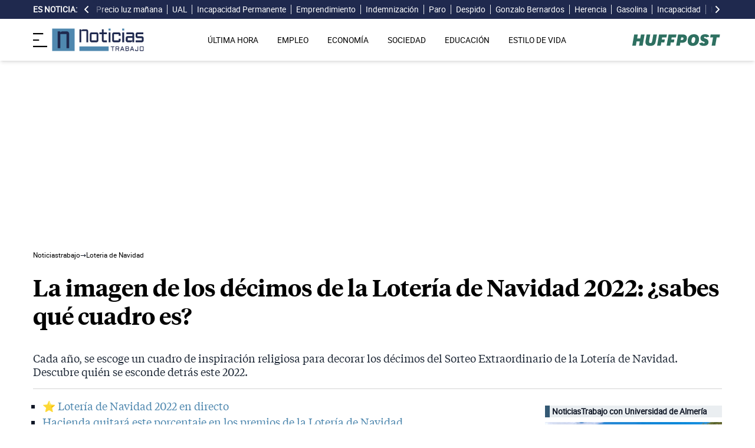

--- FILE ---
content_type: text/html; charset=UTF-8
request_url: https://noticiastrabajo.huffingtonpost.es/loteria-de-navidad/la-imagen-decimos-loteria-navidad-2022/
body_size: 19437
content:
<!DOCTYPE html><html lang="es"> <head><meta charset="UTF-8"><meta name="viewport" content="width=device-width, initial-scale=1"><title>La imagen de los décimos de la Lotería de Navidad 2022: ¿sabes qué cuadro es?</title><link rel="preconnect" href="https://s3.noticiastrabajo.huffingtonpost.es"><link rel="preconnect" href="https://www.googletagmanager.com"><link rel="preconnect" href="https://cmp.prisa.com" crossorigin><link rel="amphtml" href="https://noticiastrabajo.huffingtonpost.es/amp/loteria-de-navidad/la-imagen-decimos-loteria-navidad-2022/"><link rel="canonical" href="https://noticiastrabajo.huffingtonpost.es/loteria-de-navidad/la-imagen-decimos-loteria-navidad-2022/"><link rel="preload" href="/fonts/tiempos-headline-semibold.woff2" as="font" type="font/woff2" crossorigin="anonymous"><link rel="preload" href="/fonts/tiempos-text-regular-v2.woff2" as="font" type="font/woff2" crossorigin="anonymous"><link rel="preload" href="/fonts/tiempos-text-bold-v2.woff2" as="font" type="font/woff2" crossorigin="anonymous"><link rel="preload" href="/fonts/RobotoRegular.woff2" as="font" type="font/woff2" crossorigin="anonymous"><link rel="dns-prefetch" href="https://s3.noticiastrabajo.huffingtonpost.es"><link rel="dns-prefetch" href="https://www.googletagmanager.com"><link rel="dns-prefetch" href="https://sdk.privacy-center.org"> <link rel="preload" fetchpriority="high" as="image" href="https://s3.noticiastrabajo.huffingtonpost.es/uploads/images/2022/10/imagen-decimos-loteria-navidad-2022.jpg" imagesrcset="https://s3.noticiastrabajo.huffingtonpost.es/uploads/images/2022/10/imagen-decimos-loteria-navidad-2022.jpg 1200w, https://s3.noticiastrabajo.huffingtonpost.es/uploads/images/2022/10/imagen-decimos-loteria-navidad-2022.jpg 600w" imagesizes="(max-width: 480px) 100vw, (max-width: 590px) 590px, (max-width: 630px) 630px, (max-width: 820px) 820px" type="image/jpeg"> <meta name="title" content="La imagen de los décimos de la Lotería de Navidad 2022: ¿sabes qué cuadro es?"><meta name="description" content="Cada año, se escoge un cuadro de inspiración religiosa para decorar los décimos del Sorteo Extraordinario de la Lotería de Navidad. Descubre quién se esconde detrás este 2022."><meta name="organization" content="Noticiastrabajo"><meta name="robots" content="index, follow"><meta name="robots" content="max-image-preview:large"><meta name="msapplication-TileColor" content="#da532c"><meta property="og:type" content="article"><meta property="og:title" content="La imagen de los décimos de la Lotería de Navidad 2022: ¿sabes qué cuadro es?"><meta property="og:url" content="https://noticiastrabajo.huffingtonpost.es/loteria-de-navidad/la-imagen-decimos-loteria-navidad-2022/"><meta name="image" property="og:image" content="https://s3.noticiastrabajo.huffingtonpost.es/uploads/images/2022/10/imagen-decimos-loteria-navidad-2022.jpg"><meta property="og:image:width" content="1200"><meta property="og:image:height" content="675"><meta property="og:description" content="Cada año, se escoge un cuadro de inspiración religiosa para decorar los décimos del Sorteo Extraordinario de la Lotería de Navidad. Descubre quién se esconde detrás este 2022."><meta name="twitter:site" content="@noticiatrabajo"><meta name="twitter:card" content="summary_large_image"><meta name="twitter:creator" content="@noticiatrabajo"><meta name="twitter:url" content="https://noticiastrabajo.huffingtonpost.es/loteria-de-navidad/la-imagen-decimos-loteria-navidad-2022/"><meta name="twitter:title" content="La imagen de los décimos de la Lotería de Navidad 2022: ¿sabes qué cuadro es?"><meta name="twitter:description" content="Cada año, se escoge un cuadro de inspiración religiosa para decorar los décimos del Sorteo Extraordinario de la Lotería de Navidad. Descubre quién se esconde detrás este 2022."><meta name="twitter:image" content="https://s3.noticiastrabajo.huffingtonpost.es/uploads/images/2022/10/imagen-decimos-loteria-navidad-2022.jpg"><meta name="lang" content="es"><meta name="author" content="Esperanza Murcia"><meta name="date" content="2022-10-24T18:41:30+02:00"><meta property="article:publisher" content="https://www.facebook.com/NoticiasTrabajo2017"><meta property="article:published_time" content="2022-10-24T18:41:30+02:00"><meta property="og:site_name" content="Noticiastrabajo"><meta property="twitter:account_id" content="866233588479651840"><meta property="fb:app_id" content="355625755647378"><meta name="version" content="0.0.40"><meta name="article:modified_time" content="2022-10-24T18:41:35+02:00"><link rel="icon" type="image/svg+xml" href="https://noticiastrabajo.huffingtonpost.es/assets/favicon.svg"><link rel="shortcut icon" href="https://noticiastrabajo.huffingtonpost.es/assets/favicon.ico"><link rel="icon" type="image/ico" href="https://noticiastrabajo.huffingtonpost.es/assets/favicon.ico"><link rel="mask-icon" href="https://noticiastrabajo.huffingtonpost.es/assets/safari-pinned-tab.svg" color="#5bbad5"><link rel="alternate" type="application/atom+xml" href="https://noticiastrabajo.huffingtonpost.es/portada.xml"><script type="application/ld+json">{"@context":"https://schema.org","@type":"NewsArticle","headline":"La imagen de los décimos de la Lotería de Navidad 2022: ¿sabes qué cuadro es?","description":"Cada año, se escoge un cuadro de inspiración religiosa para decorar los décimos del Sorteo Extraordinario de la Lotería de Navidad. Descubre quién se esconde detrás este 2022.","datePublished":"2022-10-24T18:41:30+02:00","dateModified":"2022-10-24T18:41:35+02:00","articleSection":"Loteria de Navidad","isAccessibleForFree":true,"articleBody":"Con la venta de los primeros décimos en julio, el Sorteo Extraordinario de la Lotería de Navidad comenzó su cuenta atrás. Llevan circulando desde entonces por miles de manos ansiosas por comprar el ‘Gordo’, pero pocas personas conocen los detalles de estos singulares boletos que forman parte de nuestra cultura popular. Cada año, Loterías y Apuestas del Estado elige una imagen para ilustrar estos décimos. \n\nSe trata del cuadro que aparece siempre en el margen izquierdo. Aunque no siempre fue así. Cuando hace más de 200 años se celebró el primer sorteo de la Lotería de Navidad, en los décimos aparecía solamente el número que se jugaba. Fue en 1940 cuando empezaron a ilustrarlos con distintos grabados. 20 años después, se decidió utilizar escenas artísticas, buscando cuadros con motivos religiosos para divulgar la religión católica. \n\nArtistas como Goya, Murillo, el Greco, Velázquez o Zurbarán han dado vida a los boletos tanto de la lotería navideña como del Sorteo del Niño, haciéndolos partícipes de la ilusión que cada año se genera en torno al 22 de diciembre. La última edición llevó a 'La Virgen de la Granada' de Fra Angelico. Pero, ¿sabes cuál es la de este año? Un nuevo pintor, más desconocido, ha tomado el relevo. \n\n\nCARLO MARATTI, PINTOR DE LA LOTERÍA DE NAVIDAD 2022 \n\nLa imagen escogida para el sorteo 2022 ha sido ‘La Virgen con el niño en la Gloria’, de Carlo Maratti, pintor italiano del alto barroco. Sus orígenes se remontan hacia 1680 y actualmente se encuentra en la Iglesia de San Jerónimo el Real, aunque pertenece al Museo del Prado. Tal como la describe el museo, la virgen se sitúa “sobre un trono de nubes que apoya en una luna en cuarto creciente con sus extremos hacia abajo”. \n\n\n\nSostiene en sus brazos al Niño Jesús, mostrado en escorzo hacia el espectador, que bendice con su mano derecha. Alrededor de ambos, una “Gloria de ángeles” se distribuye formando un arco circular, conformando una composición de “apariencia solemne y serena, cargándola de significado”. Destaca el gesto de la Virgen, con la mirada baja hacia su hijo, más seria que otras obras anteriores, y por la incorporación del rojo en la túnica, lo que la convierte en una “prefiguración de la Pasión de Cristo”. \n\n\n¿QUIÉN FUE CARLO MARATTI? \n\nSiguiendo con las indicaciones del Museo del Prado, Carlo Maratti fue el pintor más importante del ambiente pictórico romano en la segunda mitad del siglo XVII. Disfrutó del patronazgo de varios papas y familias aristocráticas, además de recibir las alabanzas del teórico más reconocido del momento: Giovanni Pietro Bellori. De su carrera, aparte de sus obras pictóricas, se reconoce su lucha por la defensa de los pintores y de a pintura en sí misma, ejerciendo también un control sobre las directrices estéticas del momento. \n\nVolviendo a su obra, ejecuta una pintura clasicista, donde “destacan la belleza de sus modelos, inspirados en Rafael y la armonía y claridad de sus composiciones, que sirve de puente de unión entre los maestros de principios del siglo XVII, como los Carracci y el paso al neoclasicismo de los artistas romanos de la segunda mitad del siglo XVIII”.","mainEntityOfPage":{"@type":"WebPage","@id":"https://noticiastrabajo.huffingtonpost.es/loteria-de-navidad/la-imagen-decimos-loteria-navidad-2022/"},"publisher":{"@type":"NewsMediaOrganization","@context":"https://schema.org","@id":"https://noticiastrabajo.huffingtonpost.es/#publisher","name":"Noticiastrabajo","url":"https://noticiastrabajo.huffingtonpost.es/","foundingDate":"2017-07-01","foundingLocation":"Almería","logo":{"@type":"ImageObject","url":"https://noticiastrabajo.huffingtonpost.es/assets/images/logo-main.png","width":255,"height":60},"sameAs":["https://www.facebook.com/NoticiasTrabajo2017","https://x.com/noticiatrabajo","https://www.linkedin.com/company/noticiastrabajo","https://www.instagram.com/noticiastrabajo/","https://tiktok.com/@noticiastrabajo","https://youtube.com/@NoticiasTrabajo","https://news.google.com/publications/CAAiEAHgpteWtCvhw1HXy_DhJjAqFAgKIhAB4KbXlrQr4cNR18vw4SYw?hl=es&gl=ES&ceid=ES%3Aes"],"address":{"@type":"PostalAddress","streetAddress":"Calle Chillida, 4 (Edificio Carrida), Planta 4, Puerta 1","addressLocality":"Almería","addressRegion":"Andalucia","postalCode":"04720","addressCountry":"ES"}},"image":[{"@type":"ImageObject","url":"https://s3.noticiastrabajo.huffingtonpost.es/uploads/images/2022/10/imagen-decimos-loteria-navidad-2022.jpg","width":1200,"height":675,"id":"#openingImage","caption":"Venta de décimos de la Lotería de Navidad"}],"author":[{"@type":"Person","@id":"https://noticiastrabajo.huffingtonpost.es/autor/esperanza-murcia/","name":"Esperanza Murcia","description":"Redactora en Noticias Trabajo desde septiembre de 2021. En la actualidad escribe noticias para las secciones de Empleo, Economía y Estilo de Vida. Graduada en Periodismo por la Universidad de Málaga, comenzó en esta ciudad sus primeros trabajos de periodismo para La Opinión de Málaga y Europa Press. Amante del motociclismo, ha trabajado para distintos medios cubriendo el mundo de las dos ruedas. Adora viajar, pasando un año en Irlanda para vivir nuevas experiencias. Ahora busca aprender sobre SEO y ampliar sus conocimientos en el mundo de la comunicación. En su tiempo libre disfruta de la playa, los paseos y la cocina.","url":"https://noticiastrabajo.huffingtonpost.es/autor/esperanza-murcia/"}]}</script> <script type="application/ld+json">{"@context":"https://schema.org","@type":"BreadcrumbList","itemListElement":[{"@type":"ListItem","item":"https://noticiastrabajo.huffingtonpost.es/","name":"Inicio","position":1},{"@type":"ListItem","item":"https://noticiastrabajo.huffingtonpost.es/loteria-de-navidad/","name":"Loteria de Navidad","position":2},{"@type":"ListItem","item":"https://noticiastrabajo.huffingtonpost.es/loteria-de-navidad/la-imagen-decimos-loteria-navidad-2022/","name":"La imagen de los décimos de la Lotería de Navidad 2022: ¿sabes qué cuadro es?","position":3}]}</script><script type="application/ld+json">{"@context":"https://schema.org","@type":"WebSite","name":"Noticiastrabajo","description":"Última hora sobre economía nacional, europea y mundial, empleo, derecho laboral, educación, vivienda, tecnología y estilo de vida.","url":"https://noticiastrabajo.huffingtonpost.es/"}</script><script type="application/ld+json">{"@type":"NewsMediaOrganization","@context":"https://schema.org","@id":"https://noticiastrabajo.huffingtonpost.es/#publisher","name":"Noticiastrabajo","url":"https://noticiastrabajo.huffingtonpost.es/","foundingDate":"2017-07-01","foundingLocation":"Almería","logo":{"@type":"ImageObject","url":"https://noticiastrabajo.huffingtonpost.es/assets/images/logo-main.png","width":255,"height":60},"sameAs":["https://www.facebook.com/NoticiasTrabajo2017","https://x.com/noticiatrabajo","https://www.linkedin.com/company/noticiastrabajo","https://www.instagram.com/noticiastrabajo/","https://tiktok.com/@noticiastrabajo","https://youtube.com/@NoticiasTrabajo","https://news.google.com/publications/CAAiEAHgpteWtCvhw1HXy_DhJjAqFAgKIhAB4KbXlrQr4cNR18vw4SYw?hl=es&gl=ES&ceid=ES%3Aes"],"address":{"@type":"PostalAddress","streetAddress":"Calle Chillida, 4 (Edificio Carrida), Planta 4, Puerta 1","addressLocality":"Almería","addressRegion":"Andalucia","postalCode":"04720","addressCountry":"ES"}}</script><script type="application/ld+json">{"@context":"https://schema.org","@graph":[{"@context":"http://schema.org","@type":"SiteNavigationElement","@id":"https://noticiastrabajo.huffingtonpost.es/ultima-hora/","name":"Última hora","url":"https://noticiastrabajo.huffingtonpost.es/ultima-hora/"},{"@context":"http://schema.org","@type":"SiteNavigationElement","@id":"https://noticiastrabajo.huffingtonpost.es/empleo/","name":"Empleo","url":"https://noticiastrabajo.huffingtonpost.es/empleo/"},{"@context":"http://schema.org","@type":"SiteNavigationElement","@id":"https://noticiastrabajo.huffingtonpost.es/economia/","name":"Economía","url":"https://noticiastrabajo.huffingtonpost.es/economia/"},{"@context":"http://schema.org","@type":"SiteNavigationElement","@id":"https://noticiastrabajo.huffingtonpost.es/educacion/","name":"Educación","url":"https://noticiastrabajo.huffingtonpost.es/educacion/"},{"@context":"http://schema.org","@type":"SiteNavigationElement","@id":"https://noticiastrabajo.huffingtonpost.es/sociedad/","name":"Sociedad","url":"https://noticiastrabajo.huffingtonpost.es/sociedad/"},{"@context":"http://schema.org","@type":"SiteNavigationElement","@id":"https://noticiastrabajo.huffingtonpost.es/autonomos/","name":"Autónomos","url":"https://noticiastrabajo.huffingtonpost.es/autonomos/"},{"@context":"http://schema.org","@type":"SiteNavigationElement","@id":"https://noticiastrabajo.huffingtonpost.es/politica/","name":"Política","url":"https://noticiastrabajo.huffingtonpost.es/politica/"},{"@context":"http://schema.org","@type":"SiteNavigationElement","@id":"https://noticiastrabajo.huffingtonpost.es/estilo-de-vida/","name":"Estilo de vida","url":"https://noticiastrabajo.huffingtonpost.es/estilo-de-vida/"},{"@context":"http://schema.org","@type":"SiteNavigationElement","@id":"https://noticiastrabajo.huffingtonpost.es/como/","name":"Cómo","url":"https://noticiastrabajo.huffingtonpost.es/como/"},{"@context":"http://schema.org","@type":"SiteNavigationElement","@id":"https://noticiastrabajo.huffingtonpost.es/usa/","name":"Estados Unidos","url":"https://noticiastrabajo.huffingtonpost.es/usa/"}]}</script><script type="text/javascript">(function(){const GOOGLE_TAG_MANAGER_ID = "GTM-T4WWLZ8";

        function initializeGTM() {
            console.log("NT: initializeGTM (on load)");
            (function(w, d, s, l, i) {
                w[l] = w[l] || [];
                w[l].push({
                    'gtm.start':
                    new Date().getTime(),
                    event: 'gtm.js'
                });
                var f = d.getElementsByTagName(s)[0],
                    j = d.createElement(s),
                    dl = l != 'dataLayer' ? '&l=' + l : '';
                j.async = true;
                j.src =
                'https://www.googletagmanager.com/gtm.js?id=' + i + dl;
                f.parentNode.insertBefore(j, f);
            })(window, document, 'script', 'dataLayer', GOOGLE_TAG_MANAGER_ID);
            window.removeEventListener('load', initializeGTM);
        }
        window.addEventListener('load', initializeGTM);
    })();</script><script src="/js/prisa-cmp-loader.js" async></script><script type="text/javascript">
    window.didomiConfig = {
    user: {
      bots: {
        consentRequired: false,
        types: ['crawlers', 'performance'],
        extraUserAgents: [],
      }
    }
  };
</script><script async src="https://cdn.taboola.com/webpush/publishers/1941622/taboola-push-sdk.js"></script><link rel="stylesheet" href="/assets/styles_D1PtZIBi.css">
<style>lite-youtube{background-color:#000;position:relative;display:block;contain:content;background-position:center center;background-size:cover;cursor:pointer;max-width:720px}lite-youtube:before{content:attr(data-title);display:block;position:absolute;top:0;background-image:linear-gradient(180deg,#000000ab,#0000008a 14%,#00000026 54%,#0000000d 72%,#0000 94%);height:99px;width:100%;font-family:YouTube Noto,Roboto,Arial,Helvetica,sans-serif;color:#eee;text-shadow:0 0 2px rgba(0,0,0,.5);font-size:18px;padding:25px 20px;overflow:hidden;white-space:nowrap;text-overflow:ellipsis;box-sizing:border-box}lite-youtube:hover:before{color:#fff}lite-youtube:after{content:"";display:block;padding-bottom:56.25%}lite-youtube>iframe{width:100%;height:100%;position:absolute;top:0;left:0;border:0}lite-youtube>.lty-playbtn{display:block;width:100%;height:100%;background:no-repeat center/68px 48px;background-image:url('data:image/svg+xml;utf8,<svg xmlns="http://www.w3.org/2000/svg" viewBox="0 0 68 48"><path d="M66.52 7.74c-.78-2.93-2.49-5.41-5.42-6.19C55.79.13 34 0 34 0S12.21.13 6.9 1.55c-2.93.78-4.63 3.26-5.42 6.19C.06 13.05 0 24 0 24s.06 10.95 1.48 16.26c.78 2.93 2.49 5.41 5.42 6.19C12.21 47.87 34 48 34 48s21.79-.13 27.1-1.55c2.93-.78 4.64-3.26 5.42-6.19C67.94 34.95 68 24 68 24s-.06-10.95-1.48-16.26z" fill="red"/><path d="M45 24 27 14v20" fill="white"/></svg>');position:absolute;cursor:pointer;z-index:1;filter:grayscale(100%);transition:filter .1s cubic-bezier(0,0,.2,1);border:0}lite-youtube:hover>.lty-playbtn,lite-youtube .lty-playbtn:focus{filter:none}lite-youtube.lyt-activated{cursor:unset}lite-youtube.lyt-activated:before,lite-youtube.lyt-activated>.lty-playbtn{opacity:0;pointer-events:none}.lyt-visually-hidden{clip:rect(0 0 0 0);clip-path:inset(50%);height:1px;overflow:hidden;position:absolute;white-space:nowrap;width:1px}lite-youtube>iframe{all:unset!important;width:100%!important;height:100%!important;position:absolute!important;inset:0!important;border:0!important}
</style><script type="module" src="/_astro/hoisted.Cx1_i7dP.js"></script></head> <body class="news"> <noscript><iframe src="https://www.googletagmanager.com/ns.html?id=GTM-T4WWLZ8" height="0" width="0" style="display:none;visibility:hidden"></iframe></noscript> <script data-src="https://ak-ads-ns.prisasd.com/slot/noticias_trabajo/slot.js" defer></script> <script src="/js/delayed-execution-base.js" async></script><script src="/js/taboola-loader.js" async></script><script src="/js/share.js" async></script> <script src="https://assets.adobedtm.com/0681c221600c/0cbb133960e3/launch-6634ec91676f.min.js" async></script>
<script type="text/javascript" id="dtmScript">(function(){const pageDataLayerObject = {"articleID":20872,"articleTitle":"La imagen de los décimos de la Lotería de Navidad 2022: ¿sabes qué cuadro es?","author":[{"id":"esperanza-murcia","name":"Esperanza Murcia"}],"brandedContent":"0","businessUnit":"noticias","canonicalURL":"https://noticiastrabajo.huffingtonpost.es/loteria-de-navidad/la-imagen-decimos-loteria-navidad-2022/","cleanURL":"https://noticiastrabajo.huffingtonpost.es/loteria-de-navidad/la-imagen-decimos-loteria-navidad-2022/","cms":"otros","creationDate":"2022-10-24T18:41:30.000Z","destinationURL":"https://noticiastrabajo.huffingtonpost.es/loteria-de-navidad/la-imagen-decimos-loteria-navidad-2022/","domain":"noticiastrabajo.huffingtonpost.es","geoRegion":"espa&ntilde;a","language":"es","liveContent":"0","loadType":"secuencial","org":"prisa","onsiteSearch":"0","onsiteSearchTerm":"0","onsiteSearchResults":"0","pageName":"huffingtonpostes/noticiastrabajo/loteria-de-navidad/la-imagen-decimos-loteria-navidad-2022/","pageTitle":"La imagen de los décimos de la Lotería de Navidad 2022: ¿sabes qué cuadro es?","pageType":"articulo","primaryCategory":"Loteria de Navidad","publishDate":"2022-10-24T18:41:30.000Z","publisher":"huffingtonpost","server":"noticiastrabajo.huffingtonpost.es","serverAMP":"","siteID":"huffingtonpostes/noticiastrabajo","ssl":"1","subCategory1":"loteria-de-navidad","sysEnv":"web","tags":[{"id":"loteria","name":"Lotería"},{"id":"loteria-de-navidad","name":"Loteria de Navidad"},{"id":"navidad","name":"Navidad"}],"thematic":"informacion","updateDate":"2022-10-24T18:41:35.000Z","urlAMP":"https://noticiastrabajo.huffingtonpost.es/amp/loteria-de-navidad/la-imagen-decimos-loteria-navidad-2022/","videoContent":"0"};

    if (document.referrer) {
        pageDataLayerObject['referringURL'] = document.referrer;
    }
    window.DTM = {
        eventQueue: [],
        trackEvent: function(eventName, data) {
            window.DTM.eventQueue.push({
                "eventName": eventName,
                "data": data
            })
        },
        pageDataLayer: pageDataLayerObject

    };
})();</script> <script type="text/javascript">
    function slideRefresh() {
        if (window.innerWidth > 1024 && !/Mobi|Android/i.test(navigator.userAgent)) {
        toggleClassOnResize();
        window.addEventListener('resize', toggleClassOnResize);

        const slideLeft = document.querySelector("#slide_left");
        const slideRight = document.querySelector("#slide_right");
        const container = document.querySelector("#container");

        if (slideLeft && container) {
            slideLeft.onclick = function() {
                container.scrollBy({
                    left: -120,
                    behavior: 'smooth'
                });
            };
        }

        if (slideRight && container) {
            slideRight.onclick = function() {
                container.scrollBy({
                    left: 120,
                    behavior: 'smooth'
                });
            };
        }
      }
    }

    function toggleClassOnResize() {
        const panel = document.querySelector("ul#content");
        const buttonsToToggleClass = document.querySelectorAll(".sliderefresh");

        if (panel) {
            if (panel.clientWidth !== panel.scrollWidth) {
                buttonsToToggleClass.forEach(button => button.classList.remove("hidden"));
            } else {
                buttonsToToggleClass.forEach(button => button.classList.add("hidden"));
            }
        }
    }
</script> <div id="esnoticia"> <div id="its-new-bar"> <div class="container mx-auto"> <div class="w-full block"> <div class="flex items-center py-[4px] lg:py-0 relative"> <div class="mr-2"> <span>Es noticia:</span> </div> <button id="slide_left" type="button" class="hidden oculto lg:block bg-primary py-2 px-0 whitespace-nowrap sliderefresh" aria-label="desplazar slide es noticia a la izquierda"> <svg xmlns="http://www.w3.org/2000/svg" viewBox="0 0 320 512" class="h-4 w-4 fill-white"><path d="M41.4 233.4c-12.5 12.5-12.5 32.8 0 45.3l160 160c12.5 12.5 32.8 12.5 45.3 0s12.5-32.8 0-45.3L109.3 256 246.6 118.6c12.5-12.5 12.5-32.8 0-45.3s-32.8-12.5-45.3 0l-160 160z"></path></svg> </button> <div class="hidden oculto lg:block w-6 h-8 z-50 bg-gradient-to-r from-primary absolute top-0 left-[100px] sliderefresh"></div> <div class="lg:block w-6 h-8 z-50 bg-gradient-to-l from-primary absolute top-0 right-0 lg:right-[15px] sliderefresh"></div> <nav class="relative" id="container"> <ul id="content"> <li> <a href="https://noticiastrabajo.huffingtonpost.es/economia/consumo/precio-luz-5-diciembre-2025-por-horas-pvpc/" title="El precio de la luz hoy viernes 5 de diciembre de 2025: las horas más baratas y caras dentro del PVPC">Precio luz mañana</a> </li><li> <a href="https://noticiastrabajo.huffingtonpost.es/educacion/catedras-universitarias-el-puente-entre-la-investigacion-de-la-universidad-de-almeria-y-los-grandes-retos-de-la-provincia/" title="Cátedras universitarias, el puente entre la investigación de la Universidad de Almería y los grandes retos de la provincia">UAL</a> </li><li> <a href="https://noticiastrabajo.huffingtonpost.es/economia/pensiones/[base64]/" title="Un trabajador de 64 años con cáncer e incontinencia urinaria logra una incapacidad permanente de 1.397,75 euros por “dignidad” después de que la Seguridad Social se la denegara al poder hacer &#34;trabajos sedentarios&#34;">Incapacidad Permanente</a> </li><li> <a href="https://noticiastrabajo.huffingtonpost.es/economia/una-enfermera-38-anos-deja-su-trabajo-para-montar-una-lavanderia-y-ahora-gana-407189-euros-al-ano-trabajo-5-o-6-horas-a-la-semana/" title="Una enfermera (38 años) deja su trabajo para montar una lavandería y ahora gana 407.189 euros al año: “trabajo 5 o 6 horas a la semana”">Emprendimiento</a> </li><li> <a href="https://noticiastrabajo.huffingtonpost.es/economia/los-trabajadores-que-sufran-un-accidente-laboral-y-no-tengan-derecho-a-una-incapacidad-permanente-tienen-derecho-a-una-indemnizacion-de-hasta-9500-euros-segun-la-lesion/" title="Los trabajadores que sufran un accidente laboral y no tengan derecho a una incapacidad permanente tienen derecho a una indemnización de hasta 9.500 euros según la lesión">Indemnización</a> </li><li> <a href="https://noticiastrabajo.huffingtonpost.es/economia/cuando-cobra-paro-diciembre-2025/" title="Cuándo se cobra el paro en diciembre de 2025: fechas oficiales de CaixaBank, BBVA, Santander y otros bancos">Paro</a> </li><li> <a href="https://noticiastrabajo.huffingtonpost.es/empleo/derechos-trabajador/una-empleada-del-hogar-es-despedida-estando-de-baja-por-un-cambio-en-las-necesidades-familiares-y-es-nulo-con-doble-indemnizacion-casi-60000-euros/" title="Una empleada del hogar es despedida estando de baja por un cambio “en las necesidades familiares” y es nulo con doble indemnización: casi 60.000 euros ">Despido</a> </li><li> <a href="https://noticiastrabajo.huffingtonpost.es/economia/gonzalo-bernardos-economista-los-extranjeros-alucinan-que-en-espana-los-okupas-tengan-mas-derechos-que-los-propietarios/" title="Gonzalo Bernardos, economista: “Los extranjeros alucinan que en España los okupas tengan más derechos que los propietarios”">Gonzalo Bernardos</a> </li><li> <a href="https://noticiastrabajo.huffingtonpost.es/economia/un-padre-vende-la-herencia-de-su-hija-de-6-anos-para-comprar-una-casa-con-su-nueva-pareja-con-la-que-mantenia-una-relacion-estando-casado-ahora-podria-ir-a-prision/" title="Un padre vende la herencia de su hija de 6 años para comprar una casa con su nueva pareja con la que mantenía una relación estando casado: ahora podría ir a prisión">Herencia</a> </li><li> <a href="https://noticiastrabajo.huffingtonpost.es/economia/consumo/el-precio-de-la-gasolina-baja-y-esta-gasolinera-tiene-el-diesel-a-1006-euros/" title="El precio de la gasolina baja y esta gasolinera tiene el diésel a 1,006 euros">Gasolina</a> </li><li> <a href="https://noticiastrabajo.huffingtonpost.es/economia/pensiones/un-profesor-con-depresion-logra-jubilarse-por-incapacidad-permanente-tras-anos-reclamando-no-esta-en-condiciones-de-continuar-ni-de-reincorporarse-a-ningun-tipo-de-actividad/" title="Un profesor con depresión logra jubilarse por incapacidad permanente tras años de baja: “no está en condiciones de continuar ni de reincorporarse a ningún tipo de actividad”">Incapacidad</a> </li><li> <a href="https://noticiastrabajo.huffingtonpost.es/economia/jose-ramon-lopez-asesor-fiscal-sobre-hacienda-como-hayas-vivido-de-alquiler-desde-2021-es-posible-que-te-deba-mucho-dinero/" title="José Ramón López, asesor fiscal, sobre Hacienda: “como hayas vivido de alquiler desde 2021, es posible que te deba mucho dinero”">Hacienda</a> </li><li> <a href="https://noticiastrabajo.huffingtonpost.es/sociedad/andres-tavera-albanil-colombiano-en-espana-a-mi-me-pagaban-40-euros-el-turno-al-mes-me-sacaba-1200-pero-era-de-domingo-a-domingo/" title="Andrés Tavera, albañil colombiano en España: &#34;A mí me pagaban 40 euros el turno; al mes me sacaba 1.200, pero era de domingo a domingo&#34;">Albañil</a> </li><li> <a href="https://noticiastrabajo.huffingtonpost.es/economia/montse-cespedosa-economista-hay-que-acostumbrarse-a-habituar-la-nomina-al-cargo-de-una-hipoteca-todos-los-meses/" title="Montse Cespedosa, economista: &#34;Hay que acostumbrarse a habituar la nómina al cargo de una hipoteca todos los meses&#34;">Nómina</a> </li> </ul> </nav> <button id="slide_right" type="button" class="hidden oculto lg:block bg-primary py-2 px-0 whitespace-nowrap sliderefresh" aria-label="desplazar slide es noticia a la derecha"> <svg xmlns="http://www.w3.org/2000/svg" viewBox="0 0 320 512" class="h-4 w-4 fill-white"><path d="M278.6 233.4c12.5 12.5 12.5 32.8 0 45.3l-160 160c-12.5 12.5-32.8 12.5-45.3 0s-12.5-32.8 0-45.3L210.7 256 73.4 118.6c-12.5-12.5-12.5-32.8 0-45.3s32.8-12.5 45.3 0l160 160z"></path></svg> </button> </div> </div> </div> </div> </div> <header class="organisms"> <div class="header-block"> <div class="zona-logo-menu"> <!-- menu movil --> <label class="relative z-40" for="mobile-menu"> <input class="peer hidden" type="checkbox" id="mobile-menu"> <img src="/assets/ham-iconDGdZYpzD_Z1yjcxY.svg" loading="eager" class="cursor-pointer h-6 w-6 mr-2" alt="Icono de lineas para abrir el menú" width="448" height="352" decoding="async"> <div id="menuham-container" class="fixed inset-0 z-40 hidden h-full w-full bg-black/50 peer-checked:block"></div> <div class="fixed top-0 left-0 z-40 h-full w-full -translate-x-full peer-checked:translate-x-0 transition duration-350"> <div class="menuham"> <div class="close"> <img src="/assets/close-menuDB1uzl1x_Zl0SNr.svg" alt="Cerrar menú" title="Cerrar menú" width="12" height="12" loading="lazy" decoding="async"> </div> <div class="date"> jueves, 4 de diciembre de 2025 </div> <nav> <ul> <li> <details class="group"> <summary> <a href="https://noticiastrabajo.huffingtonpost.es/ultima-hora/" title="Última hora" aria-label="Última hora" target="_self"> Última hora </a>  </summary>  </details> </li><li> <details class="group"> <summary> <a href="https://noticiastrabajo.huffingtonpost.es/empleo/" title="Empleo" aria-label="Empleo" target="_self"> Empleo </a> <svg class="w-5 h-5 text-gray-500 transition group-open:rotate-90" xmlns="http://www.w3.org/2000/svg" width="16" height="16" fill="currentColor" viewBox="0 0 16 16"> <path fill-rule="evenodd" d="M4.646 1.646a.5.5 0 0 1 .708 0l6 6a.5.5 0 0 1 0 .708l-6 6a.5.5 0 0 1-.708-.708L10.293 8 4.646 2.354a.5.5 0 0 1 0-.708z"></path> </svg> </summary> <article> <ul> <li title="Ofertas de Empleo"> <a href="https://noticiastrabajo.huffingtonpost.es/empleo/ofertas-de-empleo/" title="Ofertas de Empleo" aria-label="Ofertas de Empleo" target="_self"> Ofertas de Empleo </a> </li><li title="Oposiciones"> <a href="https://noticiastrabajo.huffingtonpost.es/empleo/oposiciones/" title="Oposiciones" aria-label="Oposiciones" target="_self"> Oposiciones </a> </li><li title="Derecho Laboral"> <a href="https://noticiastrabajo.huffingtonpost.es/empleo/derechos-trabajador/" title="Derecho Laboral" aria-label="Derecho Laboral" target="_self"> Derecho Laboral </a> </li> </ul> </article> </details> </li><li> <details class="group"> <summary> <a href="https://noticiastrabajo.huffingtonpost.es/economia/" title="Economía" aria-label="Economía" target="_self"> Economía </a> <svg class="w-5 h-5 text-gray-500 transition group-open:rotate-90" xmlns="http://www.w3.org/2000/svg" width="16" height="16" fill="currentColor" viewBox="0 0 16 16"> <path fill-rule="evenodd" d="M4.646 1.646a.5.5 0 0 1 .708 0l6 6a.5.5 0 0 1 0 .708l-6 6a.5.5 0 0 1-.708-.708L10.293 8 4.646 2.354a.5.5 0 0 1 0-.708z"></path> </svg> </summary> <article> <ul> <li title="Pensiones"> <a href="https://noticiastrabajo.huffingtonpost.es/economia/pensiones/" title="Pensiones" aria-label="Pensiones" target="_self"> Pensiones </a> </li><li title="Consumo"> <a href="https://noticiastrabajo.huffingtonpost.es/economia/consumo/" title="Consumo" aria-label="Consumo" target="_self"> Consumo </a> </li><li title="Ahorro e Inversión"> <a href="https://noticiastrabajo.huffingtonpost.es/economia/ahorro-e-inversion/" title="Ahorro e Inversión" aria-label="Ahorro e Inversión" target="_self"> Ahorro e Inversión </a> </li><li title="Declaración de la Renta"> <a href="https://noticiastrabajo.huffingtonpost.es/economia/declaracion-de-la-renta/" title="Declaración de la Renta" aria-label="Declaración de la Renta" target="_self"> Declaración de la Renta </a> </li> </ul> </article> </details> </li><li> <details class="group"> <summary> <a href="https://noticiastrabajo.huffingtonpost.es/educacion/" title="Educación" aria-label="Educación" target="_self"> Educación </a>  </summary>  </details> </li><li> <details class="group"> <summary> <a href="https://noticiastrabajo.huffingtonpost.es/sociedad/" title="Sociedad" aria-label="Sociedad" target="_self"> Sociedad </a>  </summary>  </details> </li><li> <details class="group"> <summary> <a href="https://noticiastrabajo.huffingtonpost.es/autonomos/" title="Autónomos" aria-label="Autónomos" target="_self"> Autónomos </a>  </summary>  </details> </li><li> <details class="group"> <summary> <a href="https://noticiastrabajo.huffingtonpost.es/politica/" title="Política" aria-label="Política" target="_self"> Política </a>  </summary>  </details> </li><li> <details class="group"> <summary> <a href="https://noticiastrabajo.huffingtonpost.es/estilo-de-vida/" title="Estilo de vida" aria-label="Estilo de vida" target="_self"> Estilo de vida </a>  </summary>  </details> </li><li> <details class="group"> <summary> <a href="https://noticiastrabajo.huffingtonpost.es/como/" title="Cómo" aria-label="Cómo" target="_self"> Cómo </a>  </summary>  </details> </li><li> <details class="group"> <summary> <a href="https://noticiastrabajo.huffingtonpost.es/usa/" title="Estados Unidos" aria-label="Estados Unidos" target="_self"> Estados Unidos </a>  </summary>  </details> </li> </ul> </nav> <div class="siguenos"> <div>Síguenos en:</div> <ul class="social socialmolecula "> <li> <a href="https://www.facebook.com/NoticiasTrabajo2017" rel="noopener" target="_blank" title="Noticiastrabajo en Facebook" aria-describedby="opens in a new window"> <img src="/assets/facebookfmyS_AyU_ONEsC.svg" alt="Facebook" title="Logotipo Facebook" width="16" height="16" loading="lazy" decoding="async"> <span class="sr-only">Noticiastrabajo en Facebook</span> </a> </li> <li> <a href="https://x.com/noticiatrabajo/" rel="noopener" target="_blank" title="Noticiastrabajo en X.com" aria-describedby="opens in a new window"> <img src="/assets/xPV6H76gM_nhacW.svg" alt="X.com" title="Logotipo X.com" width="18" height="18" loading="lazy" decoding="async"> <span class="sr-only">Noticiastrabajo en X.com</span> </a> </li> <li> <a href="https://www.instagram.com/noticiastrabajo/" rel="noopener" target="_blank" title="Noticiastrabajo en Instagram" aria-describedby="opens in a new window"> <img src="/assets/instagramCmDR6HFM_Z21utus.svg" alt="Instagram" title="Logotipo Instagram" width="18" height="18" loading="lazy" decoding="async"> <span class="sr-only">Noticiastrabajo en Instagram</span> </a> </li> <li> <a href="https://tiktok.com/@noticiastrabajo" rel="noopener" target="_blank" title="Noticiastrabajo en Tiktok" aria-describedby="opens in a new window"> <img src="/assets/tiktokCDQ8SYyE_Z1AYedH.svg" alt="Tiktok" title="Logotipo Tiktok" width="18" height="18" loading="lazy" decoding="async"> <span class="sr-only">Noticiastrabajo en Tiktok</span> </a> </li> <li> <a href="https://youtube.com/@NoticiasTrabajo" rel="noopener" target="_blank" title="Noticiastrabajo en Youtube" aria-describedby="opens in a new window"> <img src="/assets/youtubeDmAFT25o_1qmmJK.svg" alt="Youtube" title="Logotipo Youtube" width="18" height="18" loading="lazy" decoding="async"> <span class="sr-only">Noticiastrabajo en Youtube</span> </a> </li> <li> <a href="https://news.google.com/publications/CAAiEAHgpteWtCvhw1HXy_DhJjAqFAgKIhAB4KbXlrQr4cNR18vw4SYw?hl=es&gl=ES&ceid=ES%3Aes" rel="noopener" target="_blank" title="Noticiastrabajo en Google News" aria-describedby="opens in a new window"> <img src="/assets/google-newsBrP6D5W9_1kJxro.svg" alt="Google News" title="Logotipo Google News" width="18" height="18" loading="lazy" decoding="async"> <span class="sr-only">Noticiastrabajo en Google News</span> </a> </li> </ul> </div> </div> </div> </label> <p class="logo" title="Noticiastrabajo - Última hora sobre economía nacional, europea y mundial, empleo, derecho laboral, educación, vivienda, tecnología y estilo de vida."> <a href="https://noticiastrabajo.huffingtonpost.es/" title="Ver portada" class="cursor-pointer m-auto xl:m-0"> <img src="/assets/logo-header-ntoD9DGMqO_Z1D8ye2.svg" loading="eager" alt="Logo de Noticiastrabajo" width="156" height="45" decoding="async"> <span class="visibility: hidden">Noticiastrabajo</span> </a> </p> </div> <!-- Menu principal --> <nav> <ul class="menuorganisms"> <li> <a href="https://noticiastrabajo.huffingtonpost.es/ultima-hora/" title="ÚLTIMA HORA" class="text-black"> ÚLTIMA HORA </a> </li><li> <a href="https://noticiastrabajo.huffingtonpost.es/empleo/" title="EMPLEO" class="text-black"> EMPLEO </a> </li><li> <a href="https://noticiastrabajo.huffingtonpost.es/economia/" title="ECONOMÍA" class="text-black"> ECONOMÍA </a> </li><li> <a href="https://noticiastrabajo.huffingtonpost.es/sociedad/" title="SOCIEDAD" class="text-black"> SOCIEDAD </a> </li><li> <a href="https://noticiastrabajo.huffingtonpost.es/educacion/" title="EDUCACIÓN" class="text-black"> EDUCACIÓN </a> </li><li> <a href="https://noticiastrabajo.huffingtonpost.es/estilo-de-vida/" title="ESTILO DE VIDA" class="text-black"> ESTILO DE VIDA </a> </li> </ul> </nav> <!-- HuffPost --> <a href="https://www.huffingtonpost.es/?utm_source=noticiastrabajo&utm_medium=portada&int=logo_huff_noticiastrabajo" target="_blank" rel="noopener" title="Visita Huffpost" class="hidden md:inline" aria-describedby="opens in a new window"><img src="/assets/logo-header-huffpostDXp3byU6_IxGiE.svg" loading="eager" alt="Logo de Huffpost" class="h-4 lg:h-5 w-auto" width="653" height="84" decoding="async"></a> <a href="https://www.huffingtonpost.es/?utm_source=noticiastrabajo&utm_medium=portada&int=logo_huff_noticiastrabajo" target="_blank" rel="noopener" title="Visita Huffpost" class="inline md:hidden" aria-describedby="opens in a new window"><img src="/assets/huffpost-squareDITC9X0M_2dpbm5.svg" loading="eager" alt="Logo de Huffpost" class="h-6 w-auto" width="400" height="400" decoding="async"></a> <div id="progress-bar"></div>  </div> </header> <div class="bg-white"> <div class="space-y-4"> <div class="anuncio-cabecera"> <div id="top-div-ad"> <div class="anuncio" data-adtype="LDB"></div> </div> </div> <main class="web-section-content post-layout">        <div class="breaking-news"> <div id="breaking-news">  </div> </div> <div class="breadcrumbs-wrapper" id="breadcrumbs"> <div class="font-roboto font-normal text-left text-xs flex gap-x-1 items-center *:text-black *:overflow-hidden *:whitespace-nowrap *:overflow-ellipsis"><a href="https://noticiastrabajo.huffingtonpost.es/"><span>Noticiastrabajo</span></a>&rarr;
        <a href="https://noticiastrabajo.huffingtonpost.es/loteria-de-navidad/"><span>Loteria de Navidad</span></a></div> </div><article class="post-layout-article">  <header> <h1 class="post-header-title"> La imagen de los décimos de la Lotería de Navidad 2022: ¿sabes qué cuadro es? </h1> <p class="post-header-subtitle"> Cada año, se escoge un cuadro de inspiración religiosa para decorar los décimos del Sorteo Extraordinario de la Lotería de Navidad. Descubre quién se esconde detrás este 2022. </p> </header> <div class="post-body"> <div class="post-article"> <div class="relatedPosts"><ul><li>⭐️&nbsp;<a href="https://noticiastrabajo.huffingtonpost.es/loteria-de-navidad/loteria-de-navidad-2022-directo-el-gordo-y-ultima-hora-de-los-numeros-premiados/">Loter&iacute;a de Navidad 2022 en directo</a></li><li><a href="https://noticiastrabajo.huffingtonpost.es/loteria-de-navidad/aviso-hacienda-personas-juegan-loteria-navidad/">Hacienda quitar&aacute; este porcentaje en los premios de la Loter&iacute;a de Navidad</a></li><li><a href="https://noticiastrabajo.huffingtonpost.es/loteria-de-navidad/anuncio-loteria-navidad-2022-basado-3-historias-reales/">Anuncio de la Loter&iacute;a de Navidad 2022</a></li></ul></div> <div class="post-img-container post-img-container-article"> <div class="relative"> <figure> <picture> <source srcset="https://s3.noticiastrabajo.huffingtonpost.es/uploads/images/2022/10/imagen-decimos-loteria-navidad-2022.jpg 1200w, https://s3.noticiastrabajo.huffingtonpost.es/uploads/images/2022/10/imagen-decimos-loteria-navidad-2022.jpg 600w" sizes="(max-width: 480px) 100vw, (max-width: 590px) 590px, (max-width: 630px) 630px, (max-width: 820px) 820px" type="image/jpeg"> <img src="https://s3.noticiastrabajo.huffingtonpost.es/uploads/images/2022/10/imagen-decimos-loteria-navidad-2022.jpg" alt="Venta de décimos de la Lotería de Navidad" title="Vendiendo décimos de la Lotería de Navidad" fetchpriority="high" width="1200" height="675"> </picture> <figcaption> Vendiendo décimos de la Lotería de Navidad <span></span> </figcaption> </figure> </div>  </div> <div class="flex flex-col justify-between md:flex-row"> <div class="author-container"> <div class="author-image grayscale"> <img src="https://s3.noticiastrabajo.huffingtonpost.es/cdn/authors/image-1732555966012-150-150.jpg" alt="Esperanza Murcia" height="48px" width="48px"> </div> <div class="author-text"> <div class="author-text-name"> <div> <a class="mb-0" href="https://noticiastrabajo.huffingtonpost.es/autor/esperanza-murcia/" title="Ver todos los artículos de Esperanza Murcia"> Esperanza Murcia </a> </div> </div> <div class="post-publication-date">
Fecha de actualización:
<time datetime="2022-10-24T18:41:35+02:00"> 24/10/2022 18:41 CEST </time> </div> </div> </div> <div class="pt-4"> <div class="flex flex-row items-center justify-center gap-3"> <div class="facebook-rrss border-[1px] border-gray-400 p-2 cursor-pointer hover:bg-gray-100 rounded-full "> <img src="/assets/facebooktRM77_bQ_Z1KmeqH.svg" alt="facebook icon" width="18" height="18" loading="lazy" decoding="async"> </div><div class="whatsapp-rrss border-[1px] border-gray-400 p-2 cursor-pointer hover:bg-gray-100 rounded-full "> <img src="/assets/whatsappDHHPwlWe_2eljvq.svg" alt="whatsapp icon" width="18" height="18" loading="lazy" decoding="async"> </div><div class="twitter-rrss border-[1px] border-gray-400 p-2 cursor-pointer hover:bg-gray-100 rounded-full "> <img src="/assets/xPV6H76gM_nhacW.svg" alt="twitter icon" width="18" height="18" loading="lazy" decoding="async"> </div><div class="linkedin-rrss border-[1px] border-gray-400 p-2 cursor-pointer hover:bg-gray-100 rounded-full "> <img src="/assets/linkedinDeRixd9y_Z2iUetE.svg" alt="linkedin icon" width="18" height="18" loading="lazy" decoding="async"> </div><div class="telegram-rrss border-[1px] border-gray-400 p-2 cursor-pointer hover:bg-gray-100 rounded-full "> <img src="/assets/telegramGCTdEfpv_Z2iekD4.svg" alt="telegram icon" width="18" height="18" loading="lazy" decoding="async"> </div> </div> </div> </div> <div class="post-layout"> <div class="*:block *:mb-8 post-container"><p>Con la venta de los <a href="https://noticiastrabajo.huffingtonpost.es/loteria-de-navidad/ya-se-puede-comprar-loteria-navidad-2022/">primeros d&eacute;cimos</a> en julio, el <strong>Sorteo Extraordinario de la Loter&iacute;a de Navidad</strong> comenz&oacute; su cuenta atr&aacute;s. Llevan circulando desde entonces por miles de manos ansiosas por comprar el <a href="https://noticiastrabajo.huffingtonpost.es/por-que-llamamos-gordo-primer-premio-loteria-navidad/">&lsquo;Gordo&rsquo;,</a> pero pocas personas conocen los detalles de estos singulares boletos que forman parte de nuestra cultura popular. Cada a&ntilde;o, <strong>Loter&iacute;as y Apuestas del Estado</strong> elige una imagen para ilustrar estos d&eacute;cimos.&nbsp;</p>

<p>Se trata del cuadro que aparece siempre en el margen izquierdo. Aunque no siempre fue as&iacute;. Cuando hace m&aacute;s de 200 a&ntilde;os se celebr&oacute; el primer sorteo de la Loter&iacute;a de Navidad, en los d&eacute;cimos aparec&iacute;a solamente el n&uacute;mero que se jugaba. Fue en 1940 cuando empezaron a ilustrarlos con distintos grabados. 20 a&ntilde;os despu&eacute;s, se decidi&oacute; utilizar escenas art&iacute;sticas, buscando<strong> cuadros con motivos religiosos</strong> para divulgar la religi&oacute;n cat&oacute;lica.&nbsp;</p> <div><div class="flex flex-col md:flex-row"><div class="w-full m-5 md:px-0 mx-auto"><div class="flex flex-col md:flex-row bg-blue-50 rounded-md overflow-hidden border-[1px] border-[#4f88af] px-1 mt-3"><div class="px-2 flex flex-col justify-between"><span class="text-lg !text-gray-500 pb-1 mt-5 border-b-4 border-[#4f88af] text-decoration-none font-roboto">
Te puede interesar
</span><div class="flex w-full  gap-8 h-full items-center"><picture class="flex-col hidden md:block object-cover w-fit h-fit "><source srcset="https://s3.noticiastrabajo.huffingtonpost.es/cdn/posts/45909/rocio-galvan-abogada-241217-630-354.jpg 630w, https://s3.noticiastrabajo.huffingtonpost.es/cdn/posts/45909/rocio-galvan-abogada-241217-590-331.jpg 590w, https://s3.noticiastrabajo.huffingtonpost.es/cdn/posts/45909/rocio-galvan-abogada-241217-480-270.jpg 480w" sizes="(max-width: 480px) 100vw, (max-width: 590px) 590px, (max-width: 630px) 630px, (max-width: 820px) 820px, 1200px" type="image/jpeg"><a href="https://noticiastrabajo.huffingtonpost.es/loteria-de-navidad/rocio-abogada-sobre-compartir-loteria-lo-primero-que-hay-que-hacer-es-enviar-a-los-demas-una-copia-firmada-con-el-dni-del-depositario/" class="!no-underline !text-lg !text-gray-700 content"><img src="https://s3.noticiastrabajo.huffingtonpost.es/cdn/posts/45909/rocio-galvan-abogada-241217-480-270.jpg" loading="lazy" class="w-[224px] h-auto object-contain"></a></picture><h2 class="font-medium w-full pt-0 sm:pt-3 line-clamp-3 overflow-hidden text-ellipsis whitespace-normal border-none !mt-[20px] md:!mt-0 !pb-[4px] !mb-4 !tracking-normal !leading-[1] md:min-h-[100px]"><a href="https://noticiastrabajo.huffingtonpost.es/loteria-de-navidad/rocio-abogada-sobre-compartir-loteria-lo-primero-que-hay-que-hacer-es-enviar-a-los-demas-una-copia-firmada-con-el-dni-del-depositario/" class="!no-underline !text-lg !text-gray-700 content !leading-[1]">Rocío, abogada, sobre compartir lotería: &quot;Lo primero que hay que hacer es enviar a los demás una copia firmada con el DNI del depositario&quot;</a></h2></div><div class="border-b-[1px] border-black"></div>
              <div class="flex w-full gap-8 h-fit items-center"><picture class="flex-col hidden md:block object-cover w-fit h-fit"><source srcset="https://s3.noticiastrabajo.huffingtonpost.es/cdn/posts/45902/eduardo-ballesteros-administracion-loteria-241229-630-354.jpg 630w, https://s3.noticiastrabajo.huffingtonpost.es/cdn/posts/45902/eduardo-ballesteros-administracion-loteria-241229-590-331.jpg 590w, https://s3.noticiastrabajo.huffingtonpost.es/cdn/posts/45902/eduardo-ballesteros-administracion-loteria-241229-480-270.jpg 480w" sizes="(max-width: 480px) 100vw, (max-width: 590px) 590px, (max-width: 630px) 630px, (max-width: 820px) 820px, 1200px" type="image/jpeg"><a href="https://noticiastrabajo.huffingtonpost.es/loteria-de-navidad/eduardo-ballesteros-lotero-sobre-el-sorteo-de-navidad-el-25-esta-agotadisimo-pero-tambien-se-llevan-mucho-18/" class="!no-underline !text-lg !text-gray-700 content"><img src="https://s3.noticiastrabajo.huffingtonpost.es/cdn/posts/45902/eduardo-ballesteros-administracion-loteria-241229-480-270.jpg" loading="lazy" class="w-[224px] h-auto object-contain"></a></picture><h2 class="font-medium w-full pt-0 sm:pt-3 line-clamp-3 overflow-hidden text-ellipsis whitespace-normal border-none !mt-[20px] md:!mt-0 !pb-[4px] !mb-4 !tracking-normal !leading-[1] md:min-h-[100px]"><a href="https://noticiastrabajo.huffingtonpost.es/loteria-de-navidad/eduardo-ballesteros-lotero-sobre-el-sorteo-de-navidad-el-25-esta-agotadisimo-pero-tambien-se-llevan-mucho-18/" class="!no-underline !text-lg !text-gray-700 content !leading-[1]">Eduardo Ballesteros, lotero, sobre el sorteo de Navidad: &quot;El 25 está agotadísimo, pero también se llevan mucho 18&quot;</a></h2></div></div></div></div></div></div> 

<p>Artistas como <strong>Goya, Murillo, el Greco, Vel&aacute;zquez o Zurbar&aacute;n</strong> han dado vida a los boletos tanto de la loter&iacute;a navide&ntilde;a como del Sorteo del Ni&ntilde;o, haci&eacute;ndolos part&iacute;cipes de la ilusi&oacute;n que cada a&ntilde;o se genera en torno al 22 de diciembre. La &uacute;ltima edici&oacute;n llev&oacute; a &#39;La Virgen de la Granada&#39; de Fra Angelico. Pero, <strong>&iquest;sabes cu&aacute;l es la de este a&ntilde;o?</strong> Un nuevo pintor, m&aacute;s desconocido, ha tomado el relevo.&nbsp;</p>

<h2>Carlo Maratti, pintor de la Loter&iacute;a de Navidad 2022&nbsp;</h2>

<p>La imagen escogida para el sorteo 2022 ha sido <strong>&lsquo;La Virgen con el ni&ntilde;o en la Gloria&rsquo;</strong>, de<strong> Carlo Maratti</strong>, pintor italiano del alto barroco. Sus or&iacute;genes se remontan hacia 1680 y actualmente se encuentra en la Iglesia de San Jer&oacute;nimo el Real, aunque pertenece al Museo del Prado. Tal como la describe el museo, la virgen se sit&uacute;a &ldquo;sobre un trono de nubes que apoya en una luna en cuarto creciente con sus extremos hacia abajo&rdquo;.&nbsp;</p>

<p style="text-align:center"><img alt="Décimo de la Lotería de Navidad 2022" height="400" src="https://s3.noticiastrabajo.huffingtonpost.es/uploads/images/loteria-navidad/decimo-loteria-navidad-2022.webp" width="600" /></p>

<p>Sostiene en sus brazos al Ni&ntilde;o Jes&uacute;s, mostrado en escorzo hacia el espectador, que bendice con su mano derecha. Alrededor de ambos, una &ldquo;Gloria de &aacute;ngeles&rdquo; se distribuye formando un arco circular, conformando una composici&oacute;n de &ldquo;apariencia solemne y serena, carg&aacute;ndola de significado&rdquo;. Destaca el gesto de la Virgen, con la mirada baja hacia su hijo, m&aacute;s seria que otras obras anteriores, y por la incorporaci&oacute;n del rojo en la t&uacute;nica, lo que la convierte en una <strong>&ldquo;prefiguraci&oacute;n de la Pasi&oacute;n de Cristo&rdquo;</strong>.&nbsp;</p>

<h2>&iquest;Qui&eacute;n fue Carlo Maratti?&nbsp;</h2>

<p>Siguiendo con las indicaciones del <a href="https://www.museodelprado.es/coleccion/obra-de-arte/la-virgen-con-el-nio-en-la-gloria/d4d5c7a5-6b41-455e-a4dc-9a4ac7b8f814" target="_blank">Museo del Prado</a>, Carlo Maratti fue el <strong>pintor m&aacute;s importante del ambiente pict&oacute;rico romano</strong> en la segunda mitad del siglo XVII. Disfrut&oacute; del patronazgo de varios papas y familias aristocr&aacute;ticas, adem&aacute;s de recibir las alabanzas del te&oacute;rico m&aacute;s reconocido del momento: Giovanni Pietro Bellori. De su carrera, aparte de sus obras pict&oacute;ricas, se reconoce su lucha por la defensa de los pintores y de a pintura en s&iacute; misma, ejerciendo tambi&eacute;n un control sobre las directrices est&eacute;ticas del momento.&nbsp;</p>

<p>Volviendo a su obra, ejecuta una pintura clasicista, donde &ldquo;destacan la belleza de sus modelos, inspirados en Rafael y la armon&iacute;a y claridad de sus composiciones, que sirve de puente de uni&oacute;n entre los maestros de principios del siglo XVII, como los Carracci y el paso al neoclasicismo de los artistas romanos de la segunda mitad del siglo XVIII&rdquo;.&nbsp;</p></div> <div class="post-live">   </div> </div> <div class="safe-in-container"> <div class="safe-title" id="safe-title">
Archivado en
</div> <div class="flex justify-between md:flex-row flex-col"> <div class="safe-in hackdivide-x-small"> <a href="https://noticiastrabajo.huffingtonpost.es/temas/loteria/" title="Lotería"> Lotería </a><a href="https://noticiastrabajo.huffingtonpost.es/temas/loteria-de-navidad/" title="Loteria de Navidad"> Loteria de Navidad </a><a href="https://noticiastrabajo.huffingtonpost.es/temas/navidad/" title="Navidad"> Navidad </a> </div> </div> </div>  </div> <div class="xl:w-full w-full order-2 xl:order-3"> <div id="taboola-below-article-thumbnails-unit" class="!p-0 !mx-[8px]"> <div class="flex items-center justify-center font-roboto text-sm w-full h-[80px] mx-auto"></div> </div> </div> <aside class="aside"> <article class="w-full lg:w-[300px] block space-y-2"><div class="block mb-2"><div class="sponsor">NoticiasTrabajo con Universidad de Almería</div></div><a href="https://noticiastrabajo.huffingtonpost.es/educacion/catedras-universitarias-el-puente-entre-la-investigacion-de-la-universidad-de-almeria-y-los-grandes-retos-de-la-provincia/" title="Cátedras universitarias, el puente entre la investigación de la Universidad de Almería y los grandes retos de la provincia" class="relative space-y-2"><div class="relative"><picture><source srcset="https://s3.noticiastrabajo.huffingtonpost.es/cdn/posts/45954/catedras-universitarias-puente-entre-investigacion-universidad-almeria-grandes-retos-provincia-241347-630-354.jpg 630w, https://s3.noticiastrabajo.huffingtonpost.es/cdn/posts/45954/catedras-universitarias-puente-entre-investigacion-universidad-almeria-grandes-retos-provincia-241347-590-331.jpg 590w, https://s3.noticiastrabajo.huffingtonpost.es/cdn/posts/45954/catedras-universitarias-puente-entre-investigacion-universidad-almeria-grandes-retos-provincia-241347-480-270.jpg 480w" sizes="(max-width: 480px) 480px, 630px" type="image/jpeg"><img src="https://s3.noticiastrabajo.huffingtonpost.es/cdn/posts/45954/catedras-universitarias-puente-entre-investigacion-universidad-almeria-grandes-retos-provincia-241347-630-354.jpg" alt="Cátedras universitarias, el puente entre la investigación de la Universidad de Almería y los grandes retos de la provincia" title="Cátedras universitarias, el puente entre la investigación de la Universidad de Almería y los grandes retos de la provincia" class="w-full aspect-[16/9] object-cover" loading="lazy"></picture></div><header><h2 class="text-base font-tiemposheadline">Cátedras universitarias, el puente entre la investigación de la Universidad de Almería y los grandes retos de la provincia</h2></header></a></article> <section class="space-y-4 w-full"><div class="text-black font-tiemposheadline text-xl"><h2>Otras noticias interesantes</h2></div><ul class="divide-y hackdivide-y-small"><li><h3><a href="https://noticiastrabajo.huffingtonpost.es/loteria-de-navidad/la-palmera-la-zanahoria-terminaciones-mas-premiadas-loteria-navidad/" title="¿Tienes ‘La Palmera’ o ‘La Zanahoria’? Son las terminaciones más premiadas de la Lotería de Navidad" class="text-black"><div class="flex items-center justify-between gap-4"><div class="text-base font-tiempos flex-1">¿Tienes ‘La Palmera’ o ‘La Zanahoria’? Son las terminaciones más premiadas de la Lotería de Navidad</div></div></a></h3></li><li><h3><a href="https://noticiastrabajo.huffingtonpost.es/loteria-de-navidad/lo-que-tienes-saber-compartes-loteria-navidad-whatsapp/" title="Esto es lo que tienes que saber si compartes Lotería de Navidad por WhatsApp" class="text-black"><div class="flex items-center justify-between gap-4"><div class="text-base font-tiempos flex-1">Esto es lo que tienes que saber si compartes Lotería de Navidad por WhatsApp</div></div></a></h3></li><li><h3><a href="https://noticiastrabajo.huffingtonpost.es/loteria-de-navidad/como-imprimir-participaciones-loteria-navidad/" title="Cómo crear participaciones de la Lotería de Navidad" class="text-black"><div class="flex items-center justify-between gap-4"><div class="text-base font-tiempos flex-1">Cómo crear participaciones de la Lotería de Navidad</div></div></a></h3></li></ul></section> <div class="inset-x-0 top-24 left-0"> <div class="flex items-center justify-center font-roboto text-sm w-[300px] h-[600px] mx-auto" data-adtype="MPU"></div> </div> <div class="aside-post-container"> <div class="aside-post-title"> <h2>Lo más leído</h2> </div> <ul> <li><h3><a href="https://noticiastrabajo.huffingtonpost.es/economia/las-empresas-dejaran-de-pagar-el-75-de-la-cotizacion-a-la-seguridad-social-por-los-trabajadores-mayores-de-62-anos-que-esten-de-baja-por-incapacidad-temporal/" title="Las empresas dejarán de pagar el 75% de la cotización a la Seguridad Social por los trabajadores mayores de 62 años que estén de baja por incapacidad temporal" class="text-black"><div class="flex items-center justify-between gap-4"><div class="w-24 h-24 overflow-hidden"><picture><source srcset="https://s3.noticiastrabajo.huffingtonpost.es/cdn/posts/45940/ministra-inclusion-seguridad-social-migraciones-elma-saiz-241317-171-96.jpg 171w" sizes="(max-width: 480px) 480px, 630px" type="image/jpeg"><img src="https://s3.noticiastrabajo.huffingtonpost.es/cdn/posts/45940/ministra-inclusion-seguridad-social-migraciones-elma-saiz-241317-171-96.jpg" alt="La ministra de Inclusión, Seguridad Social y Migraciones, Elma Saiz" title="Las empresas dejarán de pagar el 75% de la cotización a la Seguridad Social por los trabajadores mayores de 62 años que estén de baja por incapacidad temporal" width="100%" height="auto" loading="lazy" class="aspect-square object-cover"></picture></div><div class="text-base font-tiempos flex-1">Las empresas dejarán de pagar el 75% de la cotización a la Seguridad Social por los trabajadores mayores de 62 años que estén de baja por incapacidad temporal</div></div></a></h3></li><li><h3><a href="https://noticiastrabajo.huffingtonpost.es/economia/gonzalo-bernardos-economista-los-extranjeros-alucinan-que-en-espana-los-okupas-tengan-mas-derechos-que-los-propietarios/" title="Gonzalo Bernardos, economista: “Los extranjeros alucinan que en España los okupas tengan más derechos que los propietarios”" class="text-black"><div class="flex items-center justify-between gap-4"><div class="w-24 h-24 overflow-hidden"><picture><source srcset="https://s3.noticiastrabajo.huffingtonpost.es/cdn/posts/45963/gonzalo-bernardos-economista-241215-171-96.jpg 171w" sizes="(max-width: 480px) 480px, 630px" type="image/jpeg"><img src="https://s3.noticiastrabajo.huffingtonpost.es/cdn/posts/45963/gonzalo-bernardos-economista-241215-171-96.jpg" alt="Gonzalo Bernardos, economista" title="Gonzalo Bernardos, economista: “Los extranjeros alucinan que en España los okupas tengan más derechos que los propietarios”" width="100%" height="auto" loading="lazy" class="aspect-square object-cover"></picture></div><div class="text-base font-tiempos flex-1">Gonzalo Bernardos, economista: “Los extranjeros alucinan que en España los okupas tengan más derechos que los propietarios”</div></div></a></h3></li><li><h3><a href="https://noticiastrabajo.huffingtonpost.es/economia/pensiones/un-profesor-con-depresion-logra-jubilarse-por-incapacidad-permanente-tras-anos-reclamando-no-esta-en-condiciones-de-continuar-ni-de-reincorporarse-a-ningun-tipo-de-actividad/" title="Un profesor con depresión logra jubilarse por incapacidad permanente tras años de baja: “no está en condiciones de continuar ni de reincorporarse a ningún tipo de actividad”" class="text-black"><div class="flex items-center justify-between gap-4"><div class="w-24 h-24 overflow-hidden"><picture><source srcset="https://s3.noticiastrabajo.huffingtonpost.es/cdn/posts/45956/hombre-mayor-mirando-por-ventana-241324-171-96.jpg 171w" sizes="(max-width: 480px) 480px, 630px" type="image/jpeg"><img src="https://s3.noticiastrabajo.huffingtonpost.es/cdn/posts/45956/hombre-mayor-mirando-por-ventana-241324-171-96.jpg" alt="Un hombre mayor mirando por la ventana" title="Un profesor con depresión logra jubilarse por incapacidad permanente tras años de baja: “no está en condiciones de continuar ni de reincorporarse a ningún tipo de actividad”" width="100%" height="auto" loading="lazy" class="aspect-square object-cover"></picture></div><div class="text-base font-tiempos flex-1">Un profesor con depresión logra jubilarse por incapacidad permanente tras años de baja: “no está en condiciones de continuar ni de reincorporarse a ningún tipo de actividad”</div></div></a></h3></li><li><h3><a href="https://noticiastrabajo.huffingtonpost.es/economia/los-trabajadores-que-sufran-un-accidente-laboral-y-no-tengan-derecho-a-una-incapacidad-permanente-tienen-derecho-a-una-indemnizacion-de-hasta-9500-euros-segun-la-lesion/" title="Los trabajadores que sufran un accidente laboral y no tengan derecho a una incapacidad permanente tienen derecho a una indemnización de hasta 9.500 euros según la lesión" class="text-black"><div class="flex items-center justify-between gap-4"><div class="w-24 h-24 overflow-hidden"><picture><source srcset="https://s3.noticiastrabajo.huffingtonpost.es/cdn/posts/45966/trabajador-construccion-accidentado-241379-171-96.jpg 171w" sizes="(max-width: 480px) 480px, 630px" type="image/jpeg"><img src="https://s3.noticiastrabajo.huffingtonpost.es/cdn/posts/45966/trabajador-construccion-accidentado-241379-171-96.jpg" alt="Trabajador de la construcción accidentado" title="Los trabajadores que sufran un accidente laboral y no tengan derecho a una incapacidad permanente tienen derecho a una indemnización de hasta 9.500 euros según la lesión" width="100%" height="auto" loading="lazy" class="aspect-square object-cover"></picture></div><div class="text-base font-tiempos flex-1">Los trabajadores que sufran un accidente laboral y no tengan derecho a una incapacidad permanente tienen derecho a una indemnización de hasta 9.500 euros según la lesión</div></div></a></h3></li><li><h3><a href="https://noticiastrabajo.huffingtonpost.es/sociedad/andres-tavera-albanil-colombiano-en-espana-a-mi-me-pagaban-40-euros-el-turno-al-mes-me-sacaba-1200-pero-era-de-domingo-a-domingo/" title="Andrés Tavera, albañil colombiano en España: &#34;A mí me pagaban 40 euros el turno; al mes me sacaba 1.200, pero era de domingo a domingo&#34;" class="text-black"><div class="flex items-center justify-between gap-4"><div class="w-24 h-24 overflow-hidden"><picture><source srcset="https://s3.noticiastrabajo.huffingtonpost.es/cdn/posts/45967/albanil-colombiano-durante-entrevista-241314-171-96.jpg 171w" sizes="(max-width: 480px) 480px, 630px" type="image/jpeg"><img src="https://s3.noticiastrabajo.huffingtonpost.es/cdn/posts/45967/albanil-colombiano-durante-entrevista-241314-171-96.jpg" alt="el albañil colombiano durante la entrevista" title="Andrés Tavera, albañil colombiano en España: &#34;A mí me pagaban 40 euros el turno; al mes me sacaba 1.200, pero era de domingo a domingo&#34;" width="100%" height="auto" loading="lazy" class="aspect-square object-cover"></picture></div><div class="text-base font-tiempos flex-1">Andrés Tavera, albañil colombiano en España: &quot;A mí me pagaban 40 euros el turno; al mes me sacaba 1.200, pero era de domingo a domingo&quot;</div></div></a></h3></li><li><h3><a href="https://noticiastrabajo.huffingtonpost.es/economia/consumo/precio-luz-5-diciembre-2025-por-horas-pvpc/" title="El precio de la luz hoy viernes 5 de diciembre de 2025: las horas más baratas y caras dentro del PVPC" class="text-black"><div class="flex items-center justify-between gap-4"><div class="w-24 h-24 overflow-hidden"><picture><source srcset="https://s3.noticiastrabajo.huffingtonpost.es/cdn/posts/45970/bombillas-encendidas-sobre-fondo-negro-241388-171-96.jpg 171w" sizes="(max-width: 480px) 480px, 630px" type="image/jpeg"><img src="https://s3.noticiastrabajo.huffingtonpost.es/cdn/posts/45970/bombillas-encendidas-sobre-fondo-negro-241388-171-96.jpg" alt="Bombillas encendidas sobre un fondo negro" title="El precio de la luz hoy viernes 5 de diciembre de 2025: las horas más baratas y caras dentro del PVPC" width="100%" height="auto" loading="lazy" class="aspect-square object-cover"></picture></div><div class="text-base font-tiempos flex-1">El precio de la luz hoy viernes 5 de diciembre de 2025: las horas más baratas y caras dentro del PVPC</div></div></a></h3></li> </ul> </div> <div class="sticky inset-x-0 top-24 left-0"> <div class="flex items-center justify-center font-roboto text-sm w-[300px] h-[600px] mx-auto" data-adtype="MPU"></div> <div class="aside-post-container"> <div class="aside-post-title"> <h2>Últimas noticias</h2> </div> <ul> <li><h3><a href="https://noticiastrabajo.huffingtonpost.es/sociedad/varios-jubilados-mayores-de-80-anos-hablan-claro-me-decian-hoy-no-vayas-al-cole-quedate-con-tus-hermanos-a-las-mujeres-nos-apartaban-para-estudiar/" title="Varios jubilados mayores de 80 años hablan claro: “Me decían 'hoy no vayas al cole, quédate con tus hermanos', a las mujeres nos apartaban para estudiar”" class="text-black"><div class="flex items-center justify-between gap-4"><div class="w-24 h-24 overflow-hidden"><picture><source srcset="https://s3.noticiastrabajo.huffingtonpost.es/cdn/posts/45974/uno-jubilados-entrevistados-241396-171-96.jpg 171w" sizes="(max-width: 480px) 480px, 630px" type="image/jpeg"><img src="https://s3.noticiastrabajo.huffingtonpost.es/cdn/posts/45974/uno-jubilados-entrevistados-241396-171-96.jpg" alt="Uno de los jubilados entrevistados" title="Uno de los jubilados entrevistados" width="100%" height="auto" loading="lazy" class="aspect-square object-cover"></picture></div><div class="text-base font-tiempos flex-1">Varios jubilados mayores de 80 años hablan claro: “Me decían &#39;hoy no vayas al cole, quédate con tus hermanos&#39;, a las mujeres nos apartaban para estudiar”</div></div></a></h3></li><li><h3><a href="https://noticiastrabajo.huffingtonpost.es/economia/silvia-75-anos-jubilada-que-ha-vendido-un-tercio-de-su-vivienda-para-tener-dinero-sin-tener-que-mudarse-me-permitio-salir-de-deudas-y-volver-a-respirar/" title="Silvia (75 años), jubilada que ha vendido un tercio de su vivienda para tener dinero sin tener que mudarse: “me permitió salir de deudas y volver a respirar”" class="text-black"><div class="flex items-center justify-between gap-4"><div class="text-base font-tiempos flex-1">Silvia (75 años), jubilada que ha vendido un tercio de su vivienda para tener dinero sin tener que mudarse: “me permitió salir de deudas y volver a respirar”</div></div></a></h3></li><li><h3><a href="https://noticiastrabajo.huffingtonpost.es/economia/ahorro-e-inversion/un-heredero-habla-claro-sobre-las-donaciones-nuestros-padres-nos-hicieron-un-regalo-hace-12-anos-y-hoy-le-debo-a-mi-hermano-50000-euros/" title="Un heredero, habla claro sobre las donaciones: “Nuestros padres nos hicieron un regalo hace 12 años y hoy le debo a mi hermano 50.000 euros”" class="text-black"><div class="flex items-center justify-between gap-4"><div class="text-base font-tiempos flex-1">Un heredero, habla claro sobre las donaciones: “Nuestros padres nos hicieron un regalo hace 12 años y hoy le debo a mi hermano 50.000 euros”</div></div></a></h3></li><li><h3><a href="https://noticiastrabajo.huffingtonpost.es/economia/una-enfermera-38-anos-deja-su-trabajo-para-montar-una-lavanderia-y-ahora-gana-407189-euros-al-ano-trabajo-5-o-6-horas-a-la-semana/" title="Una enfermera (38 años) deja su trabajo para montar una lavandería y ahora gana 407.189 euros al año: “trabajo 5 o 6 horas a la semana”" class="text-black"><div class="flex items-center justify-between gap-4"><div class="text-base font-tiempos flex-1">Una enfermera (38 años) deja su trabajo para montar una lavandería y ahora gana 407.189 euros al año: “trabajo 5 o 6 horas a la semana”</div></div></a></h3></li><li><h3><a href="https://noticiastrabajo.huffingtonpost.es/economia/consumo/precio-luz-5-diciembre-2025-por-horas-pvpc/" title="El precio de la luz hoy viernes 5 de diciembre de 2025: las horas más baratas y caras dentro del PVPC" class="text-black"><div class="flex items-center justify-between gap-4"><div class="text-base font-tiempos flex-1">El precio de la luz hoy viernes 5 de diciembre de 2025: las horas más baratas y caras dentro del PVPC</div></div></a></h3></li> </ul> </div> </div> </aside> </div> </article> <div class="space-y-6"> <section class="section-container typecollong"> <header class="section-header"><div class="border-b-[2px] border-black relative"><div class="borde"></div><div class="flex justify-between sm:items-center"><h3 class="category-title">Loteria de Navidad</h3><a href="https://noticiastrabajo.huffingtonpost.es/loteria-de-navidad/" class="category-section-link" title="Ver más de Loteria de Navidad">Ver más de Loteria de Navidad</a></div></div></header> <div class="section-posts"> <article> <div> <a href="https://noticiastrabajo.huffingtonpost.es/loteria-de-navidad/cuanto-dinero-toca-con-ultimas-cifras-segundo-premio-loteria-navidad/" title="¿Cuánto dinero toca con las últimas cifras del segundo premio de la Lotería de Navidad?" target="_self"> <div class="relative block lg:max-w-[636px] xl:max-w-[755px]"> <picture> <source srcset="https://s3.noticiastrabajo.huffingtonpost.es/cdn/posts/28311/persona-mirando-decimos-loteria-navidad-241313-630-354.jpg 630w, https://s3.noticiastrabajo.huffingtonpost.es/cdn/posts/28311/persona-mirando-decimos-loteria-navidad-241313-590-331.jpg 590w, https://s3.noticiastrabajo.huffingtonpost.es/cdn/posts/28311/persona-mirando-decimos-loteria-navidad-241313-480-270.jpg 480w" sizes="(max-width: 480px) 480px, 630px" type="image/jpeg"> <img src="https://s3.noticiastrabajo.huffingtonpost.es/cdn/posts/28311/persona-mirando-decimos-loteria-navidad-241313-630-354.jpg" alt="Una persona mirando décimos de la Lotería de Navidad" title="Aproximaciones, terminaciones y centenas del segundo premio de la Lotería de Navidad" width="auto" height="auto" loading="lazy" class="xl:max-w-80 aspect-video object-cover xl:max-w-full xl:mb-4 w-full max-w-[810px] h-auto"> </picture>   </div> </a> <div class="space-y-4"> <header class="space-y-1">    <a href="https://noticiastrabajo.huffingtonpost.es/loteria-de-navidad/cuanto-dinero-toca-con-ultimas-cifras-segundo-premio-loteria-navidad/" title="¿Cuánto dinero toca con las últimas cifras del segundo premio de la Lotería de Navidad?" target="_self"> <h2 class="font-tiemposheadline text-lg"> ¿Cuánto dinero toca con las últimas cifras del segundo premio de la Lotería de Navidad? </h2> </a>  </header>   </div> </div> </article><article> <div> <a href="https://noticiastrabajo.huffingtonpost.es/loteria-de-navidad/rocio-abogada-sobre-compartir-loteria-lo-primero-que-hay-que-hacer-es-enviar-a-los-demas-una-copia-firmada-con-el-dni-del-depositario/" title="Rocío, abogada, sobre compartir lotería: &#34;Lo primero que hay que hacer es enviar a los demás una copia firmada con el DNI del depositario&#34;" target="_self"> <div class="relative block lg:max-w-[636px] xl:max-w-[755px]"> <picture> <source srcset="https://s3.noticiastrabajo.huffingtonpost.es/cdn/posts/45909/rocio-galvan-abogada-241217-630-354.jpg 630w, https://s3.noticiastrabajo.huffingtonpost.es/cdn/posts/45909/rocio-galvan-abogada-241217-590-331.jpg 590w, https://s3.noticiastrabajo.huffingtonpost.es/cdn/posts/45909/rocio-galvan-abogada-241217-480-270.jpg 480w" sizes="(max-width: 480px) 480px, 630px" type="image/jpeg"> <img src="https://s3.noticiastrabajo.huffingtonpost.es/cdn/posts/45909/rocio-galvan-abogada-241217-630-354.jpg" alt="Rocío Galván, abogada" title="Rocío Galván, abogada" width="auto" height="auto" loading="lazy" class="xl:max-w-80 aspect-video object-cover xl:max-w-full xl:mb-4 w-full max-w-[810px] h-auto"> </picture>   </div> </a> <div class="space-y-4"> <header class="space-y-1">    <a href="https://noticiastrabajo.huffingtonpost.es/loteria-de-navidad/rocio-abogada-sobre-compartir-loteria-lo-primero-que-hay-que-hacer-es-enviar-a-los-demas-una-copia-firmada-con-el-dni-del-depositario/" title="Rocío, abogada, sobre compartir lotería: &#34;Lo primero que hay que hacer es enviar a los demás una copia firmada con el DNI del depositario&#34;" target="_self"> <h2 class="font-tiemposheadline text-lg"> Rocío, abogada, sobre compartir lotería: &quot;Lo primero que hay que hacer es enviar a los demás una copia firmada con el DNI del depositario&quot; </h2> </a>  </header>   </div> </div> </article><article> <div> <a href="https://noticiastrabajo.huffingtonpost.es/loteria-de-navidad/eduardo-ballesteros-lotero-sobre-el-sorteo-de-navidad-el-25-esta-agotadisimo-pero-tambien-se-llevan-mucho-18/" title="Eduardo Ballesteros, lotero, sobre el sorteo de Navidad: &#34;El 25 está agotadísimo, pero también se llevan mucho 18&#34;" target="_self"> <div class="relative block lg:max-w-[636px] xl:max-w-[755px]"> <picture> <source srcset="https://s3.noticiastrabajo.huffingtonpost.es/cdn/posts/45902/eduardo-ballesteros-administracion-loteria-241229-630-354.jpg 630w, https://s3.noticiastrabajo.huffingtonpost.es/cdn/posts/45902/eduardo-ballesteros-administracion-loteria-241229-590-331.jpg 590w, https://s3.noticiastrabajo.huffingtonpost.es/cdn/posts/45902/eduardo-ballesteros-administracion-loteria-241229-480-270.jpg 480w" sizes="(max-width: 480px) 480px, 630px" type="image/jpeg"> <img src="https://s3.noticiastrabajo.huffingtonpost.es/cdn/posts/45902/eduardo-ballesteros-administracion-loteria-241229-630-354.jpg" alt="Eduardo Ballesteros en la administración de lotería" title="Eduardo Ballesteros, lotero, sobre el sorteo de Navidad: &#34;El 25 está agotadísimo, pero también se llevan mucho 18&#34;" width="auto" height="auto" loading="lazy" class="xl:max-w-80 aspect-video object-cover xl:max-w-full xl:mb-4 w-full max-w-[810px] h-auto"> </picture>   </div> </a> <div class="space-y-4"> <header class="space-y-1">    <a href="https://noticiastrabajo.huffingtonpost.es/loteria-de-navidad/eduardo-ballesteros-lotero-sobre-el-sorteo-de-navidad-el-25-esta-agotadisimo-pero-tambien-se-llevan-mucho-18/" title="Eduardo Ballesteros, lotero, sobre el sorteo de Navidad: &#34;El 25 está agotadísimo, pero también se llevan mucho 18&#34;" target="_self"> <h2 class="font-tiemposheadline text-lg"> Eduardo Ballesteros, lotero, sobre el sorteo de Navidad: &quot;El 25 está agotadísimo, pero también se llevan mucho 18&quot; </h2> </a>  </header>   </div> </div> </article><article> <div> <a href="https://noticiastrabajo.huffingtonpost.es/loteria-de-navidad/cuanto-dinero-toca-tres-ultimas-cifras-gordo-loteria-navidad/" title="¿Cuánto dinero toca con las tres últimas cifras del Gordo de la Lotería de Navidad?" target="_self"> <div class="relative block lg:max-w-[636px] xl:max-w-[755px]"> <picture> <source srcset="https://s3.noticiastrabajo.huffingtonpost.es/cdn/posts/16325/decimos-loteria-navidad-241189-630-354.jpg 630w, https://s3.noticiastrabajo.huffingtonpost.es/cdn/posts/16325/decimos-loteria-navidad-241189-590-331.jpg 590w, https://s3.noticiastrabajo.huffingtonpost.es/cdn/posts/16325/decimos-loteria-navidad-241189-480-270.jpg 480w" sizes="(max-width: 480px) 480px, 630px" type="image/jpeg"> <img src="https://s3.noticiastrabajo.huffingtonpost.es/cdn/posts/16325/decimos-loteria-navidad-241189-630-354.jpg" alt="Décimos de Lotería de Navidad" title="Décimos de Lotería de Navidad" width="auto" height="auto" loading="lazy" class="xl:max-w-80 aspect-video object-cover xl:max-w-full xl:mb-4 w-full max-w-[810px] h-auto"> </picture>   </div> </a> <div class="space-y-4"> <header class="space-y-1">    <a href="https://noticiastrabajo.huffingtonpost.es/loteria-de-navidad/cuanto-dinero-toca-tres-ultimas-cifras-gordo-loteria-navidad/" title="¿Cuánto dinero toca con las tres últimas cifras del Gordo de la Lotería de Navidad?" target="_self"> <h2 class="font-tiemposheadline text-lg"> ¿Cuánto dinero toca con las tres últimas cifras del Gordo de la Lotería de Navidad? </h2> </a>  </header>   </div> </div> </article> </div> </section> </div> </main> </div> <footer> <div class="footer"> <div class="footer-content"> <div class="logo-footer-container"> <a href="https://noticiastrabajo.huffingtonpost.es/" title="Portada Noticiastrabajo"> <img src="/assets/logo-footer-ntCzpmxabi_1s92Vw.svg" alt="Logo Noticiastrabajo" width="216" height="54" loading="lazy" decoding="async"> </a> <img src="/assets/logo-footer-huffpostC2ssiXsc_ZFtNtR.svg" alt="Logo Huffpost" width="176" height="27" loading="lazy" decoding="async"> </div> <div class="list-footer-menu-container"> <div class="w-full md:col-span-8 xl:col-span-3"></div> <div class="w-full md:col-span-5 xl:col-span-3"> <h4>Destacamos</h4> <ul class="columns-2"> <li> <a href="https://noticiastrabajo.huffingtonpost.es/temas/ofertas-de-empleo/" title="Últimas ofertas de empleo">Últimas ofertas de empleo</a> </li><li> <a href="https://noticiastrabajo.huffingtonpost.es/temas/jubilacion/" title="Jubilación">Jubilación</a> </li><li> <a href="https://noticiastrabajo.huffingtonpost.es/temas/ingreso-minimo-vital/" title="Ingreso Mínimo Vital">Ingreso Mínimo Vital</a> </li><li> <a href="https://noticiastrabajo.huffingtonpost.es/temas/virales/" title="Virales">Virales</a> </li><li> <a href="https://noticiastrabajo.huffingtonpost.es/temas/sepe/" title="SEPE">SEPE</a> </li><li> <a href="https://noticiastrabajo.huffingtonpost.es/temas/subsidios/" title="Subsidios">Subsidios</a> </li><li> <a href="https://noticiastrabajo.huffingtonpost.es/temas/loteria-de-navidad/" title="Lotería de Navidad 2025">Lotería de Navidad 2025</a> </li><li> <a href="https://noticiastrabajo.huffingtonpost.es/temas/incapacidad-permanente/" title="Incapacidad Permanente">Incapacidad Permanente</a> </li><li> <a href="https://noticiastrabajo.huffingtonpost.es/temas/sentencias/" title="Sentencias">Sentencias</a> </li><li> <a href="https://noticiastrabajo.huffingtonpost.es/temas/hacienda/" title="Hacienda">Hacienda</a> </li> <li> <a href="/temas/" title="Más temas">Más temas</a> </li> </ul> </div> <div class="w-full md:col-span-3 xl:col-span-2"> <h4>Sobre nosotros</h4> <ul> <li><a href="https://noticiastrabajo.huffingtonpost.es/quienes-somos/">Quiénes somos</a></li> <li><a rel="nofollow noopener" href="javascript:Didomi.preferences.show()" title="Configuración de cookies">Configuración de cookies</a></li> <li><a rel="nofollow noopener" target="_blank" href="https://www.huffingtonpost.es/static/politica-de-cookies.html" title="Política de cookies" aria-describedby="opens in a new window">Política de cookies</a></li> <li><a rel="nofollow noopener" target="_blank" href="https://www.huffingtonpost.es/static/aviso-legal.html" title="Aviso legal" aria-describedby="opens in a new window">Aviso legal</a></li> <li><a rel="nofollow noopener" target="_blank" href="https://www.huffingtonpost.es/static/politica-privacidad.html" title="Política de Privacidad" aria-describedby="opens in a new window">Política de privacidad</a></li> <li><a href="https://noticiastrabajo.huffingtonpost.es/contacto/" title="Contacto">Contacto</a></li> </ul> </div> </div> </div> <div class="copy"> <span class="text-sm">
Noticiastrabajo. Todos los derechos reservados. &copy; 2025
</span> <ul class="social socialmolecula "> <li> <a href="https://www.facebook.com/NoticiasTrabajo2017" rel="noopener" target="_blank" title="Noticiastrabajo en Facebook" aria-describedby="opens in a new window"> <img src="/assets/facebookfmyS_AyU_ONEsC.svg" alt="Facebook" title="Logotipo Facebook" width="16" height="16" loading="lazy" decoding="async"> <span class="sr-only">Noticiastrabajo en Facebook</span> </a> </li> <li> <a href="https://x.com/noticiatrabajo/" rel="noopener" target="_blank" title="Noticiastrabajo en X.com" aria-describedby="opens in a new window"> <img src="/assets/xPV6H76gM_nhacW.svg" alt="X.com" title="Logotipo X.com" width="18" height="18" loading="lazy" decoding="async"> <span class="sr-only">Noticiastrabajo en X.com</span> </a> </li> <li> <a href="https://www.instagram.com/noticiastrabajo/" rel="noopener" target="_blank" title="Noticiastrabajo en Instagram" aria-describedby="opens in a new window"> <img src="/assets/instagramCmDR6HFM_Z21utus.svg" alt="Instagram" title="Logotipo Instagram" width="18" height="18" loading="lazy" decoding="async"> <span class="sr-only">Noticiastrabajo en Instagram</span> </a> </li> <li> <a href="https://tiktok.com/@noticiastrabajo" rel="noopener" target="_blank" title="Noticiastrabajo en Tiktok" aria-describedby="opens in a new window"> <img src="/assets/tiktokCDQ8SYyE_Z1AYedH.svg" alt="Tiktok" title="Logotipo Tiktok" width="18" height="18" loading="lazy" decoding="async"> <span class="sr-only">Noticiastrabajo en Tiktok</span> </a> </li> <li> <a href="https://youtube.com/@NoticiasTrabajo" rel="noopener" target="_blank" title="Noticiastrabajo en Youtube" aria-describedby="opens in a new window"> <img src="/assets/youtubeDmAFT25o_1qmmJK.svg" alt="Youtube" title="Logotipo Youtube" width="18" height="18" loading="lazy" decoding="async"> <span class="sr-only">Noticiastrabajo en Youtube</span> </a> </li> <li> <a href="https://news.google.com/publications/CAAiEAHgpteWtCvhw1HXy_DhJjAqFAgKIhAB4KbXlrQr4cNR18vw4SYw?hl=es&gl=ES&ceid=ES%3Aes" rel="noopener" target="_blank" title="Noticiastrabajo en Google News" aria-describedby="opens in a new window"> <img src="/assets/google-newsBrP6D5W9_1kJxro.svg" alt="Google News" title="Logotipo Google News" width="18" height="18" loading="lazy" decoding="async"> <span class="sr-only">Noticiastrabajo en Google News</span> </a> </li> </ul> </div> </div> </footer> </div> <script type="text/javascript">
    window._taboola = window._taboola || [];
    _taboola.push({flush: true}) ;
</script> </body></html>


--- FILE ---
content_type: application/javascript
request_url: https://ak-ads-ns.prisasd.com/slot/noticias_trabajo/slot.js
body_size: 44127
content:
!function(e,t){if("object"==typeof exports&&"object"==typeof module)module.exports=t();else if("function"==typeof define&&define.amd)define([],t);else{var n=t();for(var o in n)("object"==typeof exports?exports:e)[o]=n[o]}}(self,(()=>(()=>{"use strict";var e={d:(t,n)=>{for(var o in n)e.o(n,o)&&!e.o(t,o)&&Object.defineProperty(t,o,{enumerable:!0,get:n[o]})},o:(e,t)=>Object.prototype.hasOwnProperty.call(e,t),r:e=>{"undefined"!=typeof Symbol&&Symbol.toStringTag&&Object.defineProperty(e,Symbol.toStringTag,{value:"Module"}),Object.defineProperty(e,"__esModule",{value:!0})}},t={};e.r(t),e.d(t,{AdManager:()=>Pt});const n={version:"25.12.04_9:29:11_noticias_trabajo",CMP:!0,adserver:{gpt:!0},remoteConfig:!0,fl:{},headerBidding:{bidFilter:[],positionOnlyGAM:{all:["intext","minter"]},prebid:!0,a9:!0,positionAllowed:"mpu,ldb,sticky,msticky,mldb",a9Config:{pubID:"3226",adServer:"googletag",videoAdServer:"DFP",bidTimeout:2e3,gdpr:{cmpTimeout:700},deals:!0},prebidConfig:{config:{realTimeData:{dataProviders:[{name:"timeout",params:{rules:{includesVideo:{true:200,false:50},numAdUnits:{"1-5":100,"6-10":200,"11-15":300},deviceType:{2:50,4:100,5:200},connectionSpeed:{slow:200,medium:100,fast:50,unknown:10}}}}]},enableTIDs:!0,userSync:{filterSettings:{iframe:{filter:"include"}},syncsPerBidder:1,syncDelay:8e3},cache:{url:"https://prebid.adnxs.com/pbc/v1/cache"},rubicon:{singleRequest:!0},bidderTimeout:2e3,priceGranularity:"dense",useBidCache:!0,bidCacheFilterFunction:"(bid) => bid.mediaType !== 'video'",consentManagement:{cmpApi:"iab",timeout:3600},targetingControls:{alwaysIncludeDeals:!0},enableSendAllBids:!1},bidderConfig:{rubicon:{sendStandardTargeting:!0,adserverTargeting:[{key:"hb_vast",val:"(bidResponse) => bidResponse.impression_id"}]},standard:{storageAllowed:!0}},bidderMappingTier1:{nexx360:1,appnexus:1,richaudience:1,taboola:1},bidderMappingTier2:{ttd:1,seedtag:1,criteo:3,ix:3,pubmatic:5,smartadserver:8,makingscience:8,adsocyxandr:10},bidderMappingTierBenchmark:{ttd:1,seedtag:1,criteo:1,ix:1,pubmatic:1,smartadserver:1,makingscience:1,adsocyxandr:1},biddersSyncAllowed:["seedtag","taboola","xandr","nexx360","ttd","makingscience","pubmatic","appnexus","criteo","ix","smartadserver","richaudience"],bidders:{appnexus:["huffingtonpost"],richaudience:["huffingtonpost"],seedtag:["huffingtonpost"],taboola:["huffingtonpost"],nexx360:["huffingtonpost"],ttd:["huffingtonpost"],smartadserver:["huffingtonpost"],makingscience:["huffingtonpost"],pubmatic:["huffingtonpost"],criteo:["huffingtonpost"],ix:["huffingtonpost"]},biddersPosEx:{seedtag:["sticky","sticky1","sticky2","msticky","msticky1","msticky2"],nexx360:[],taboola:[],ttd:[],xandr:[],makingscience:[],pubmatic:[],sharethrough:[],appnexus:[],ix:[],criteo:[],smartadserver:[],xaxis:[],richaudience:[]},biddersPosInc:{seedtag:[],taboola:[],xandr:[],smartadserver:[],nexx360:[],ttd:[],makingscience:[],pubmatic:[],appnexus:[],ix:[],criteo:[],richaudience:[]},adunitExclusion:[],biddersVideo:{}}},lazyLoad:{sites:["noticias_trabajo"],exclusion:[],positionAlwaysLoad:{DEFAULT:{default:{smartphone:["mpu1","sticky","msticky","minter","interweb","intext"],desktop:["ldb1","mpu1","sky1","sky2","sticky","intext"],tablet:["mldb1","ldb1","mpu1","sticky","msticky","intext"]},portada:{smartphone:[],desktop:[],tablet:[]},noticia:{smartphone:[],desktop:[],tablet:[]},adunit:{}},ES:{default:{smartphone:["mpu1","msticky","minter","interweb","intext"],desktop:["ldb1","mpu1","sky1","sky2","sticky","msticky","intext"],tablet:["mldb1","ldb1","mpu1","sticky","intext"]},portada:{smartphone:[],desktop:[],tablet:[]},noticia:{smartphone:[],desktop:[],tablet:[]},adunit:{}}},preAdLoad:["400px 0px 350px 0px","400px 0px 200px 0px"]},sticky:{singleAdunit:[""],mobileSite:["noticias_trabajo"],desktopSiteSpain:["noticias_trabajo"],exclusionAdunit:[],subscriberBlock:!1},anchor:[]},o={mpuMldbSmall:[[300,250],[320,100],[300,100],[320,50]],mpuSmall:[[300,250]],mpuBig:[[300,250],[300,600]],mpuBigPD:[[300,250],[300,600],[300,251],[300,601]],mpuOnlyBig:[[300,600]],ldbSmall:[[728,90],[970,90],[970,90],[980,90]],ldbTablet:[[728,90],[468,90],[320,100],[320,50]],ldbTabletPD:[[728,90],[728,92],[468,90],[320,100],[320,50]],ldbShort:[[468,60],[644,60]],ldbBig:[[728,90],[970,250],[970,90],[980,180],[980,220],[980,250],[980,251],[980,90]],ldbBigWidget:[[728,90],[970,90],[980,90]],ldbBigWidgetApuestas:[[644,110]],ldbBigWidgetNew:[[564,100]],ldbExtraBig:[[728,90],[970,250],[970,90],[970,90],[980,180],[980,250],[980,251],[980,220],[980,90],[1200,250],[1200,251],[1200,90]],mldbBig:[[320,50],[320,100]],mldbSmall:[[320,50]],sky1Wallpaper:[[421,900],[411,900],[120,600],[160,600]],sky2Wallpaper:[[422,900],[412,900],[120,600],[160,600]],sky1WallpaperOpen:[[421,900],[411,900],[120,600],[160,600],[300,600]],sky2WallpaperOpen:[[422,900],[412,900],[120,600],[160,600],[300,600]],sky1MediumWallpaper:[[421,900],[161,600],[120,600],[160,600]],sky2MediumWallpaper:[[422,900],[162,600],[120,600],[160,600]],sky1WallpaperNotOpen:[[421,900],[411,900]],sky2WallpaperNotOpen:[[422,900],[412,900]],sky1MediumWallpaperNotOpen:[[421,900],[161,600]],sky2MediumWallpaperNotOpen:[[422,900],[162,600]],sky1SmallWallpaperNotOpen:[[421,900],[121,600]],sky2SmallWallpaperNotOpen:[[422,900],[122,600]],sky1:[[120,600],[160,600],[421,900],[411,900]],sky2:[[120,600],[160,600],[422,900],[412,900]],sky1Medium:[[120,600],[160,600],[161,600]],sky2Medium:[[120,600],[160,600],[162,600]],sky1Small:[[120,600],[160,600],[121,600]],sky2Small:[[120,600],[160,600],[121,600]],sky1Open:[[120,600],[160,600]],sky2Open:[[120,600],[160,600]],topVideo:[[300,50],[320,50],[300,100],[320,100]],nstd:[[300,100]],btn1:[[320,50],[320,100]],stickyMobile:[[300,50],[320,50],[320,100]],stickyDesktop:[[728,90],[728,91],[970,90],[980,90]],stickyExtraLargeDesktop:[[728,90],[970,90],[980,90],[1200,90]],intext:[[1,1]]},a="CSSOETx2X5Osiz8sfvWVkv0flS1i6g",i="ES",s={ADEX_EXCLUSION_VALUE:"ex_adex",CHANNEL_KEY:"channel",CLICK_USER:"clickuser",CLOUDID_KEY:"CloudID",CONSENT_VALUE:"consent",COOKIE_ARC_COUNTRY_NAME:"arc-geo",COOKIE_COUNTRY_NAME:"pbsCountry",COOKIE_COUNTRY_VALUE:"ES",COOKIE_COUNTRY_VALUE_US:"US",COUNTRY_INTER:["US","LATAM","MX"],COUNTRY_KEY:"country",DEAL_GM_PUBMATIC_KEY:"GM_deal_pubmatic",DEBBUG_ON:"pbs_debug",DETAILS_VIDEO_BID_RESPONSE:"READY",DEVICE_ALL:"all",DEVICE_DESKTOP:"desktop",DEVICE_MOBILE:"mobile",DEVICE_SMARTPHONE:"smartphone",DEVICE_TABLET:"tablet",DVP_SPOS:"dvp_spos",ERROR_JSON:"Error parsing JSON",EVENT_VIDEO_BID_RESPONSE:"AD_VIDEO_BID_RESPONSE",GOOGLE_AD_NETWORK_ID:"7811748",GOOGLE_GPT_DISPLAY:"Display slot",GOOGLE_GPT_IMPRESSION_VIEWABLE:"impressionViewable",GOOGLE_GPT_SET_PAGE_TARGETING:"Page set targeting: ",GOOGLE_GPT_SET_PPID:"PPID set targeting: ",GOOGLE_GPT_SET_TARGETING:"Slot set targeting: ",GOOGLE_GPT_SLOT_ON_LOAD:"slotOnload",GOOGLE_GPT_SLOT_RENDER_AD:"Render request",GOOGLE_GPT_SLOT_RENDER_ENDER:"slotRenderEnded",GOOGLE_GPT_VIEW:"Impression viewable",HB_EXCLUSION_VALUE:"ex_hb",INJECT_AD_ELEMENTS:["P","LI","DIV","STYLE","SECTION","A","ARTICLE","FIGURE","H3"],LOCAL_STORAGE_PAIR_NAME:"pair_id_657357",LOGGER_ADD_ADSLOTS:"Create header bidding adSlots",LOGGER_AMAZON_ACTIVATED:"Activated",LOGGER_AMAZON_CALLBACK:"Callback",LOGGER_AMAZON_NOT_ACTIVATED:"Not activated",LOGGER_AMAZON_NOT_BID:"Bid object not found",LOGGER_ANCHOR_ANCHOR_PLAY:"Anchor is playing",LOGGER_ANCHOR_BENCHMARK:"Benchmark",LOGGER_ANCHOR_BENCHMARK_GLOBAL:"Benchmark global",LOGGER_ANCHOR_IFRAME:"Create iframe",LOGGER_ANCHOR_OTHER_LINE_ITEM:"Load other line item",LOGGER_ANCHOR_PAGE_KO:"Page not allowed",LOGGER_ANCHOR_PAGE_OK:"Page allowed",LOGGER_ANCHOR_PAGE_OK_TEST:"Page allowed benchmark",LOGGER_BUILD_AD_SLOT_FOR_HB:"Create bidObject for hb",LOGGER_BUILD_AD_SLOT_HB_DESACTIVATED:"Request ad slot on demand, hb desactivated",LOGGER_BUILD_AD_SLOT_ON_DEMAND:"Build ad slot with hb callback",LOGGER_BUILD_AD_SLOT_ON_DEMAND_NO_HB:"Request ad slot on demand, hb activated",LOGGER_CMP_EVENT_CONSENT:"Consent string get from event",LOGGER_CMP_NOT_NEEDED:"NOT GDPR",LOGGER_CMP_PUSH_CONSENT:"Consent string get from push",LOGGER_DOM_READY:"Get Dom ready event",LOGGER_GPT_ADD_SLOT:"Calling adSlots()",LOGGER_GPT_COFING:"Pubads configuration",LOGGER_HB_CALLBACK:"Callback",LOGGER_HB_CALL_REFRESH:"Calling to refresh slots",LOGGER_HB_INIT:"Initialize HeaderBidding",LOGGER_JS_EXTRA:"Extra configuration",LOGGER_JS_LL:"LazyLoading activated",LOGGER_JS_REFRESH:"Refresh on demand",LOGGER_JS_REFRESH_SITE:"Refresh",LOGGER_JS_REFRESH_SITE_NOT_HB:"Refresh adSlot wihout hb",LOGGER_JS_REQUEST_JS:"Request external javascript once get user consent",LOGGER_JS_STICKY:"StickyAd activated",LOGGER_JS_USER:"Get user type",LOGGER_PAGE_CALL:"Call create request on demand",LOGGER_PAGE_CALL_LL:"Create adSlot on demand with lazyLoading",LOGGER_PAGE_REFRESH_FIRST_TIME:"Refresh first time",LOGGER_PAGE_REFRESH_NOT_FIRST_TIME:"Refresh not first time",LOGGER_PAGE_REGISTER_AD:"Call register ad collection",LOGGER_PAGE_SET_ADS:"Call setAds()",LOGGER_FLOOR_PRICE:"Floor price for:",LOGGER_PAGE_VIDEO_CALL:"Calling for bidRequest",LOGGER_PAGE_VIDEO_EVENT_NAME:"controller_type",LOGGER_PAGE_VIDEO_GET_EVENT:"Getting event from video player",LOGGER_PERFORMANCE_FIRST_REQUEST_GPT_LOAD:"The first ad request from GPT load",LOGGER_PERFORMANCE_FIRST_REQUEST_LIBRARY_LOAD:"The first ad request from library load",LOGGER_PERFORMANCE_FIRST_REQUEST_PAGE_LOAD:"The first ad request from page load",LOGGER_PERFORMANCE_MARK_GPT:["gpt_start","gpt_end"],LOGGER_PERFORMANCE_MARK_LIBRARY:["js_start","js_end"],LOGGER_POSITION_DEMAND_TYPE:"Configuration position only GAM demand",LOGGER_PREBID_ACTIVATED:"Activated",LOGGER_PREBID_CALLBACK:"Callback",LOGGER_PREBID_NOT_ACTIVATED:"Not activated",LOGGER_PREBID_NOT_BID:"Bid object not found",LOGGER_PRISA_MEDIA:"PRISA MEDIA ",LOGGER_REFRESH_INIT:"Activated ad refresh",LOGGER_SET_ADSLOT:"Create adSlot initial load",LOGGER_TYPE_AMAZON:"AMAZON",LOGGER_TYPE_ANCHOR:"ANCHOR",LOGGER_TYPE_CMP:"CMP",LOGGER_TYPE_GPT:"GOOGLE_TAG_MANAGER",LOGGER_TYPE_HB:"HEADER_BIDDING",LOGGER_TYPE_JS:"JS",LOGGER_TYPE_MARK:"PERFORMANCE_MARK",LOGGER_TYPE_PAGE:"PAGE",LOGGER_TYPE_PREBID:"PREBID",LOGGER_TYPE_REFRESH:"REFRESH",LOGGER_OBSERVER_INIT:"Init observer for: ",LOGGER_OBSERVER_UNOBSERVE:"Call unobserver and remove for: ",LOGGER_OBSERVER_SECOND_CHANCE:"Second chance for: ",LOGGER_REFRESH_ON_FOCUS:"🟢 Window on focus",LOGGER_REFRESH_NOT_FOCUS:"🔴 Window out of focus",LOGGER_REFRESH_FOCUS_OK:"🟢 Focus ok ",LOGGER_OBSERVER_INTO:"🟢 Element into intersection: ",LOGGER_OBSERVER_OUT:"🔴 Element out of intersection: ",LOGGER_OBSERVER_IS_COUNTING:"Is counting for:  ",LOGGER_OBSERVER_TIMER:"Set timer for: ",NO_CONSENT_VALUE:"no_consent",OPEN_EXCLUSION_KEY:"exclusion",OPEN_EXCLUSION_VALUE:"open",PAGE_INFO_LENGTH_KEY:"articleLength",PAGE_INFO_PAYWALL:"contentAccess",PAGE_INFO_TYPOLOGY_KEY:"pageTypology",PAGE_INFO_VIDEO_CONTENT:"hasVideo",PAGE_TEST_TARGET:"testTarget",PBSKEY_KEY:"pbskey",FLOOR_PRICE_KEY:"fl",POS_KEY:"pos",R_POS_KEY:"r",SCREEN_WIDTH_KEY:"sw",SECKEY_KEY:"seckey",TESTKEY_KEY:"testkey",REFRESH_AD_KEY:"refreshAd",TEST_URL_ADUNIT:"PBSadunit",TEST_URL_KEY:"PBSkeys",TIMEZONE_CL:["America/Santiago","America/Punta_Arenas","Pacific/Easter"],TIMEZONE_CO:["America/Bogota"],TIMEZONE_EU10:["Europe/Amsterdam","Europe/Andorra","Europe/Berlin","Europe/Brussels","Europe/Dublin","Europe/Gibraltar","Europe/Lisbon","Europe/London","Europe/Luxembourg","Europe/Paris","Europe/Rome","Europe/Prague","Europe/Warsaw","Europe/Zurich"],TIMEZONE_LATAM:["America/Araguaina","America/Argentina/Buenos_Aires","America/Argentina/Catamarca","America/Argentina/Cordoba","America/Argentina/Salta","America/Argentina/Jujuy","America/Argentina/La_Rioja","America/Argentina/Mendoza","America/Argentina/Rio_Gallegos","America/Argentina/San_Juan","America/Argentina/Tucuman","America/Argentina/San_Luis","America/Argentina/Ushuaia","America/Asuncion","America/Bahia","America/Belem","America/Boa_Vista","America/Campo_Grande","America/Caracas","America/Cayenne","America/Cuiaba","America/Fortaleza","America/Guayaquil","America/Guyana","America/La_Paz","America/Lima","America/Maceio","America/Manaus","America/Montevideo","America/Bogota","America/Noronha","America/Paramaribo","America/Porto_Velho","America/Rio_Branco","America/Sao_Paulo","Atlantic/Stanley","Chile/Continental","Pacific/Galapagos","America/Barbados","America/Recife","America/Eirunepe","America/Nassau","America/Belize","America/Costa_Rica","America/Santo_Domingo","America/Guatemala","America/Tegucigalpa","America/Port-au-Prince","America/Jamaica","America/Martinique","America/Managua","America/Panama","America/Miquelon","America/El_Salvador","America/Paramaribo","America/Port_of_Spain"],TIMEZONE_MX:["America/Bahia_Banderas","America/Cancun","America/Chihuahua","America/Hermosillo","America/Mazatlan","America/Merida","America/Mexico_City","America/Monterrey","America/Tijuana","America/Ojinaga","America/Ciudad_Juarez","America/Matamoros"],TIMEZONE_SP:["Atlantic/Canary","Europe/Madrid","Africa/Ceuta"],TIMEZONE_US:["America/Anchorage","America/Chicago","America/Denver","America/Indianapolis","America/Los_Angeles","America/New_York","America/Phoenix","America/Puerto_Rico","America/Virgin","Pacific/Honolulu","America/Detroit","America/Kentucky/Louisville","America/Kentucky/Monticello","America/Indiana/Vincennes","America/Indiana/Winamac","America/Indiana/Marengo","America/Indiana/Petersburg","America/Indiana/Vevay","America/Indiana/Tell_City","America/Indiana/Knox","America/Menominee","America/Boise","America/North_Dakota/Center","America/North_Dakota/New_Salem","America/North_Dakota/Beulah","America/Juneau","America/Sitka","America/Metlakatla","America/Yakutat","America/Nome","America/Adak","Pacific/Midway","Pacific/Wake"],USER_ANONYMOUS_VALUE:"anonimo",USER_REGISTER_VALUE:"registrado",USER_SUSCRIBER_VALUE:"suscriptor",USUARIO_KEY:"usuario",U_POS_KEY:"u_pos",POS_PAGE_TYPE_KEY:"pos_page_type",VARIATION_KEY:"variation",TEST_TARGET_KEY:"testTarget",VARIATION_VALUE_V1:"v1",VARIATION_VALUE_V2:"v2",VARIATION_VALUE_V3:"v3",VARIATION_VALUE_V4:"v4",VARIATION_VALUE_V5:"v5",VARIATION_VALUE_V6:"v6",VARIATION_VALUE_V7:"v7",TEST_TARGET_VALUE_ON:"on",TEST_TARGET_VALUE_OFF:"off",TEST_TARGET_VALUE_CONTROL:"control",VIDEO_TOP_KEY_URL:"pbsvideo",PRUEBAS_KEY_URL:"pruebas",VIDEO_TOP_VALUE:"video_top",VIDEO_TOP_VALUE_A:"video_top_a",VIDEO_TOP_VALUE_URL:"top",PATH_TO_FLOOR_PRICE_DESKTOP_JSON:"https://ak-ads-ns.prisasd.com/slot/control/fl/desktop.json",PATH_TO_FLOOR_PRICE_MOBILE_JSON:"https://ak-ads-ns.prisasd.com/slot/control/fl/mobile.json"},r={amazon:"https://c.amazon-adsystem.com/aax2/apstag.js",gpt:"https://securepubads.g.doubleclick.net/tag/js/gpt.js",prebidOrg:"https://ak-ads-ns.prisasd.com/prebid/10_12_0/prebid.js",sdkProxy:"https://imasdk.googleapis.com/js/sdkloader/gpt_proxy.js"};async function d(e,t){const n=await fetch(e);if(!n.ok)throw new Error(`HTTP error! status: ${n.status}`);t(await n.json())}function c(e,t){const n=document.createElement("script");n.type="text/javascript",n.async=!0,t&&(n.readyState?n.onreadystatechange=function(){"loaded"!==n.readyState&&"complete"!==n.readyState||(n.onreadystatechange=null,t())}:n.onload=function(){t()}),n.src=e;let o=document.getElementsByTagName("head");if(o=o.length?o:document.getElementsByTagName("body"),o.length){const e=o[0];e.insertBefore(n,e.firstChild)}}function l(e){if(e){const t=document.location.search.substring(1).split("&");for(let n=0;n<t.length;n++){const o=t[n].split("=");if(o[0]===e)return o[1]}}return!1}function p(e,t,n,o,a){const i=[200,400,600,800],s=(i,s)=>{i.forEach((i=>{var r;i.isIntersecting&&(s.disconnect(),function(e,t,n,o,a){PBS.fn.requestAd([{d:e.d,p:e.p.toLowerCase(),s:e.s}],t,n,o,a)}(e,t,n,o,a),r=e.d,PBS.modules.lazyLoad.positionLazyLoadLoaded[r]=!0)}))},r={root:null,rootMargin:PBS.env.isMobile?3*i[3]+"px":`${i[3]}px`,threshold:0},d=document.getElementById(e.d);if(null!==d){new IntersectionObserver(s,r).observe(d)}}function _(){const e=Intl.DateTimeFormat().resolvedOptions().timeZone;if(!e)return"N/A";const t={US:s.TIMEZONE_US,MX:s.TIMEZONE_MX,CL:s.TIMEZONE_CL,LATAM:s.TIMEZONE_LATAM,ES:s.TIMEZONE_SP};for(const[n,o]of Object.entries(t))if(o.includes(e))return n;return"N/A"}function u(){const e=Intl.DateTimeFormat().resolvedOptions().timeZone;return e||"N/A"}const m=()=>{const e=navigator.userAgent,t=(e=>{const t=e.match(/Android\s([0-9.]*)/);if(t)return parseFloat(t[1]);const n=e.match(/OS\s([0-9_]*)\slike\sMac\sOS\sX/);return n?parseFloat(n[1].replace("_",".")):null})(e);return/Android/i.test(e)?g(t,"android"):/iPhone|iPad|iPod/i.test(e)?g(t,"ios"):10},g=(e,t)=>{const n={android:[{version:14,score:10},{version:13,score:9},{version:12,score:8},{version:11,score:7},{version:10,score:6},{version:9,score:5},{version:8,score:4},{version:7,score:3},{version:6,score:2},{version:5,score:1}],ios:[{version:17,score:10},{version:16,score:9},{version:15,score:8},{version:14,score:7},{version:13,score:6},{version:12,score:5},{version:11,score:4},{version:10,score:3},{version:9,score:2},{version:8,score:1}]};for(const{version:o,score:a}of n[t])if(e>=o)return a;return 1};function f(){const e=!/Android|iPhone|iPad|iPod/i.test(navigator.userAgent),t=/iPhone/i.test(navigator.userAgent),n=e?0:m(),o=(()=>{const e=navigator.deviceMemory||2,t=[{threshold:8,score:10},{threshold:6,score:8},{threshold:4,score:6},{threshold:2,score:4},{threshold:0,score:2}];for(const{threshold:n,score:o}of t)if(e>=n)return o})(),a=(()=>{const e=navigator.hardwareConcurrency||2,t=[{threshold:8,score:10},{threshold:6,score:8},{threshold:4,score:6},{threshold:2,score:4},{threshold:0,score:2}];for(const{threshold:n,score:o}of t)if(e>=n)return o})(),i=navigator.connection&&navigator.connection.downlink?(s=navigator.connection.downlink)<0?0:s<=4?5/4*s:s<=10?5/6*(s-4)+5:10:5;var s;const r=e?{os:0,memory:.15,processor:.2,connection:.3}:{os:.35,memory:.15,processor:.2,connection:.3};if(e){const e=.35/3;r.memory+=e,r.processor+=e,r.connection+=e}if(t){const e=r.connection/3;r.os+=e,r.memory+=e,r.processor+=e,r.connection=0}return(n*r.os+o*r.memory+a*r.processor+i*r.connection).toFixed(0)}const y={DIVID:"gtp_prisa",HOMEPAGE_ADUNIT:"/portada",ADUNIT:"noticias_trabajo",ENV_MOB:"_mob/",ENV_WEB:"_web/",ALLOWED_SITE_TO_INIT_AD_LOAD:["noticiastrabajo.huffingtonpost.es","huffpost.noticiastrabajo"],PATH_TO_CONTROL_JSON:"https://ak-ads-ns.prisasd.com/slot/control/hb/control.json",PATH_TO_LAZYLOAD_JSON:"https://ak-ads-ns.prisasd.com/slot/noticias_trabajo/data/lazyload.json"};function h(){const{ancho:e}=v();return b()?e>=768?s.DEVICE_TABLET:s.DEVICE_SMARTPHONE:s.DEVICE_DESKTOP}const E=(e=>{const t=(()=>{let t=document.domain,n="";const o=t.split("."),a=`_gd${(new Date).getTime()}`;let i=0;for(;i<o.length-1&&-1===document.cookie.indexOf(`${a}=${a}`);)t=o.slice(-1-++i).join("."),document.cookie=`${a}=${a};domain=${t};`;document.cookie=`${a}=;expires=Thu, 01 Jan 1970 00:00:01 GMT;domain=${t};`;const s=o.indexOf(t.split(".")[0]);s>=1&&"www"!==o[s-1]&&(n=`${t.split(".")[0]}_${o[s-1]}`);const r=(()=>{const n=document.location.href.toLowerCase();if(!e[t.split(".")[0]])return"";for(const o of e[t.split(".")[0]])if(n.includes(`/${o}.html`)||n.includes(`/${o}/`)||n.includes(`.com/${o}`))return`${t.split(".")[0]}_${o}`})();return{pageDomain:t,domain:t.split(".")[0],subdomain:n,special:r}})();return t.where=t.special||t.subdomain||t.domain,t})({elpais:["smoda","smartlife","icon","babelia","planeta_futuro","territorio_pyme","ciencia","economia","icon_design","design","eps","juegos","tecnologia","elviajero"],as:["resultados","tikitakas","betech","epik","nba","meristation","autos"]});function b(){return/Android|BlackBerry|iPhone|iPad|iPod|Opera Mini|IEMobile/i.test(navigator.userAgent)||"MacIntel"===navigator.platform&&navigator.maxTouchPoints>1}function v(){return{ancho:window.innerWidth||document.documentElement.clientWidth||document.body.clientWidth,alto:window.innerHeight||document.documentElement.clientHeight||document.body.clientHeight}}function w(e){const{settings:t,env:n,pageInfo:o}=e;"true"===l("disablePrebid")&&(t.headerBidding.prebid=!1),"true"===l("disableTAM")&&(t.headerBidding.a9=!1),("true"===l("disableCMP")||document.location.host.includes("los40.us"))&&(t.CMP=!1),function({timeZone:e,countryByTimeZone:t}){const{TIMEZONE_EU10:n}=s,o=n.includes(e)||["ES"].includes(t),a=["MX"].includes(t);return!0!==["US"].includes(t)&&!0!==a&&!1===o}(n,t.headerBidding.bidFilter)&&(t.headerBidding.prebid=!1,t.headerBidding.a9=!1)}function k(e){const t=document.createElement("style"),n=document.getElementById(a);if(t.innerHTML=e,n)n.appendChild(t);else{const e=document.createElement("div");e.id=a,e.style.cssText="width: 0; height: 0; overflow: hidden;",e.appendChild(t),window.document.body.appendChild(e)}}const O={HREF:document.location.href,url_OR:e=>e.some((e=>O.HREF.includes(e))),url_AND:e=>e.every((e=>O.HREF.includes(e))),selector:e=>document.querySelectorAll(e).length>0,adunit:(e,t)=>e.some((e=>t.includes(e))),adunit_CONTAIN:(e,t)=>t.includes(e),fn:(e,t)=>e(t)};function A(e,t){t.forEach((t=>{e.push(t)}))}function S(e){return e.map((e=>{const[t,n,o,a=!1]=e;return{sel:t,type:n,conf:o.map((e=>{const[t,n,o,a,i]=e;return{position:t,insert:n,adSlotname:o,container:a.map((e=>{const{element:t,att:n}=e;return{element:t,att:n}})),sizes:i}})),cls:a}}))}function T(e,t){if(void 0===t||t===s.DEVICE_ALL||e&&t===s.DEVICE_MOBILE||!e&&t===s.DEVICE_DESKTOP)return!0}function P(e,t){const[n,a,i,s]=function(e,t){const n=b()?`${e}-MSTICKY`:`${e}-STICKY`,o=document.createElement("div"),a="sticky-pbs",i="container_pbs",s="s-btn-pbs",r={first:"s-pbs-first",second:"s-pbs-second",third:"s-pbs-third"};o.id=a,o.className="s-s-pbs",o.innerHTML=`<style>@keyframes fade-sticky {  from {opacity: 0;}  to {opacity: 1;} } @keyframes fade-btn {  from {opacity: 0;}  to {opacity: 1;} } #tbl-explore-more-container {z-index:5000} .s-h-pbs{-webkit-transform:translate(0px, 160%);-moz-transform:translate(0px, 160%);-o-transform:translate(0px, 160%);-ms-transform:translate(0px, 160%);transform:translate(0px, 160%)}.s-s-pbs{-webkit-transform:translate(0px, 0%);-moz-transform:translate(0px, 0%);-o-transform:translate(0px, 0%);-ms-transform:translate(0px, 0%);transform:translate(0px, 0%)}.s-d-pbs{-webkit-transform:translate(0px, 50%);-moz-transform:translate(0px, 50%);-o-transform:translate(0px, 50%);-ms-transform:translate(0px, 50%);transform:translate(0px, 50%)} #${a} {display: none;opacity: 0; animation: fade-sticky  0s ease-in-out 1s forwards} .show_container {display: block !important} #${a}{position:fixed;bottom:0;z-index:4980;width:100%;height:100px;-webkit-box-shadow:0 0 5px 2px rgba(0, 0, 0, 0.21);-moz-box-shadow:0 0 5px 2px rgba(0, 0, 0, 0.21);box-shadow:0 0 5px 2px rgba(0, 0, 0, 0.21)}#${i}{position:relative;height:100px;width:100%;display:flex;flex-direction:column;scroll-snap-type:y mandatory;scroll-behavior:smooth;overflow-y:hidden;-webkit-overflow-scrolling:touch;z-index:20;background-color:#fff}#${i} > div{height:100px;width:100%;flex-shrink:0;display:flex;justify-content:center;align-items:center;scroll-snap-align:start;position:relative;margin:10px 0;box-sizing:border-box}#${i} > div > p{color:blanchedalmond}#${s}{opacity: 0; animation: fade-btn 1s ease-in-out 3s forwards;background-color:#fff;background-image:none !important;position:absolute;width:28px;height:28px;top:-27px;z-index:10;right:0;-webkit-box-shadow:0 0 5px 2px rgba(0, 0, 0, 0.21);-moz-box-shadow:0 0 5px 2px rgba(0, 0, 0, 0.21);box-shadow:0 0 5px 2px rgba(0, 0, 0, 0.21);border:none;border-radius:12px 0 0 0}#${s}s:after,#${s}:after{content:'';position:absolute;left:50%;top:50%;height:16px;width:2px;background-color:#1d1d1d}#${s}:before{content:'';position:absolute;left:50%;top:50%;height:16px;width:2px;background-color:#1d1d1d}#${s}:before{transform:translate(-50%, -50%) rotate(-45deg)}#${s}:after{transform:translate(-50%, -50%) rotate(45deg)}</style><div id=${i}><div id="${r.first}"><div id=${n}></div></div><div id="${r.second}"></div><div id="${r.third}"></div></div><span></span><button aria-label="Cerrar este anuncio"id=${s}></button>`,-1!==t.indexOf("_web")&&(o.innerHTML+=`<style> #${a} span {opacity: 0; animation: fade-btn 1s ease-in-out 3s forwards;z-index: 100;width:0;height:0;border-top:8px solid transparent;border-right:8px solid #000;border-bottom:8px solid transparent;position:absolute;right:0;top:5px} #${a}{width:990px;left:0;right:0;margin:auto;} #${s} {right:-28px !important;padding:0px !important;top:-1px !important;box-shadow:none !important;background-color:#000 !important;border-radius:0px !important;cursor:pointer;} #${s}:before, #${s}:after {opacity: 0; animation: fade-btn 1s ease-in-out 3s forwards;background-color:#fff !important}</style>`);return document.body.appendChild(o),document.getElementById(s).onclick=function(){o.remove()},[a,n,i,r]}(e,t),r=document.getElementById(n),d={1:"first",2:"second",3:"third"},c=1400,l=2800,p="s-d-pbs",_="s-s-pbs",u="s-h-pbs",m="container_pbs",g={currentPosition:"0",stickyStatus:"showAd",actions:{rotate(e){const t={first:0,second:100,third:200};this.currentPosition!==e&&(document.getElementById(m).scrollTo(0,t[e]),g.currentPosition=e)},showAd(e){e.classList.remove(p),e.classList.remove(u),e.classList.add(_)},hideAd(e){e.classList.remove(p),e.classList.remove(_),e.classList.add(u)},downAd(e){e.classList.remove(_),e.classList.remove(u),e.classList.add(p)},requestSticky(e,t){PBS.fn.requestAd([{d:e.id,p:b()?`msticky${t.toString()}`:`sticky${t.toString()}`,s:b()?o.stickyMobile:o.stickyDesktop}])}},createSticky(e,t,n){const o=this.getStickyBannerNumber(n),a=document.createElement("div");a.id=`${t}-${e[d[o]]}`,document.getElementById(e[d[o]]).appendChild(a),this.actions.requestSticky(a,o)},stickyRequested(e){const t=this.getStickyBannerNumber(e);return!0===PBS.modules.sticky[d[t]].requested||(PBS.modules.sticky[d[t]].requested=!0,!1)},getStickyBannerNumber(e){let t=2;return e<c?t=1:e>l&&(t=3),t},showStickyBanner(e,t){let n=this.getStickyBannerNumber(t),o=!1;if(this.currentPosition===d[n])return!0;if("up"===e)for(;n<=3;){if(!0===PBS.modules.sticky[d[n]].rendered){o=!0;break}n++}else for(;n>0;){if(!0===PBS.modules.sticky[d[n]].rendered){o=!0;break}n--}!0===o&&this.actions.rotate(d[n])},hide(){this.stickyStatus="hideAd",this.actions[this.stickyStatus](r)},down(){this.stickyStatus="downAd",this.actions[this.stickyStatus](r)},show(){this.stickyStatus="showAd",this.actions[this.stickyStatus](r)},getScroll(){const e=window.scrollY>f?"down":"up";null!=document.getElementById(i)&&(window.scrollY<0&&"hideAd"!==g.stickyStatus&&g.hide(),"showAd"!==g.stickyStatus&&0<window.scrollY&&"down"===e&&g.show(),"down"===e?(window.scrollY>c||window.scrollY>l)&&(!1===g.stickyRequested(window.scrollY)?g.createSticky(s,a,window.scrollY):g.showStickyBanner("up",window.scrollY)):(window.scrollY<c||window.scrollY<l)&&(!1===g.stickyRequested(window.scrollY)?g.createSticky(s,a,window.scrollY):g.showStickyBanner("down",window.scrollY))),f=window.scrollY}};let f=window.scrollY;const y=function(e,t){let n=!1;return(...o)=>{n||(e.apply(this,o),n=!0,setTimeout((()=>{n=!1}),t))}}(g.getScroll,50);null!=document.getElementById(i)&&window.addEventListener("scroll",y)}function R({msg:e="",att:t=[],label:n="",type:o="",event:a="log",mark:i={event:!1,msg:"",type:"",measure:[{}]}}){if(!0!==PBSDebug)return!0;const s={table(){this.log(),console.table(t)},group(){console.groupCollapsed(n)},groupEnd(){console.groupEnd()},log(){i.event&&(this[i.event](),""===e)||("table"!==a?console.log(`%c Prisa Media %c ${o} %c ${e} %c ${this.att(t)}`,`${r.log.join(";")}`,`${d[o].join(";")}`,`${r.message.join(";")}`,`${r.variable.join(";")}`):console.log(`%c Prisa Media %c ${o} %c ${e}`,`${r.log.join(";")}`,`${d[o].join(";")}`,`${r.message.join(";")}`))},att:e=>e.join(" : "),newMark(){i.msg.forEach((e=>{performance.mark(e)}))},getMarks(){i.measure.forEach((e=>{const{duration:t,startTime:n}=performance.measure(e.msg,e.process[0],e.process[1]);console.log(`%c Prisa Media %c ${i.type} %c ${e.msg} %c ${this.att([`startTime: ${Math.round(n)}`,`duration: ${Math.round(t)}`])}`,`${r.log.join(";")}`,`${d[i.type].join(";")}`,`${r.message.join(";")}`,`${r.variable.join(";")}`)}))}},r={log:["color: #fff; background-color: #03579e; border-radius: 4px;"],message:["color: #fff;background-color: #535453;"],variable:["font-weight:bold;"]},d={JS:["background-color: #05b508; border-radius: 4px;color: #fff;"],PREBID:["background-color: #c68411; border-radius: 4px;color: #fff;"],AMAZON:["background-color: #2331a0; border-radius: 4px;color: #fff;"],GOOGLE_TAG_MANAGER:["background-color: #7f2693; border-radius: 4px;color: #fff;"],EMPTY:["color:red"],ANCHOR:["color:pink"],PAGE:["background-color: #ef4613; border-radius: 4px; color: #fff;"],CMP:["background-color: #265973; border-radius: 4px; color: #fff;"],HEADER_BIDDING:["background-color: #119e71; border-radius: 4px; color: #fff;"],REFRESH:["background-color: #000; border-radius: 4px; color: #fff;"],PERFORMANCE_MARK:["background-color: #ed5055; border-radius: 4px; color: #fff;"]};"group"===a?s.group(n):"groupEnd"===a?s.groupEnd():s[a]()}function L(e){window.googletag.cmd.push(e)}function G(e){R({msg:s.GOOGLE_GPT_VIEW,type:s.LOGGER_TYPE_GPT,event:"table",att:[{divId:e.slot.getSlotElementId()}]})}function I(e){const{env:{site:{domain:t}}}=PBS,n=e.slot.getTargeting("pos")[0];if(R({msg:s.GOOGLE_GPT_SLOT_RENDER_AD,type:s.LOGGER_TYPE_GPT,event:"table",att:[{pos:n,divId:j(e.slot)}]}),!0===e.isEmpty&&!0===n.includes("mpu")&&!0===document.getElementById(j(e.slot)).parentNode.classList.contains("ad__cnt")&&(document.getElementById(j(e.slot)).parentNode.style.display="none"),!1===e.isEmpty){!0===["sticky","sticky2","sticky3","msticky","msticky2","msticky3"].includes(n)&&function(e){const{slot:t}=e,n=document.getElementById(t.getSlotElementId()).parentNode.id.split("-"),o=n[n.length-1],a=PBS.modules.sticky[o];if(a){a.rendered=!0;const e={first:0,second:100,third:200},t=document.getElementById("container_pbs");t&&t.scrollTo(0,e[o])}const i=document.getElementById("sticky-pbs"),s=document.querySelectorAll('div[id*="sticky-pbs-sra"]');function r(e){e&&-1===e.className.indexOf("show_container")&&(e.className+=" show_container")}r(i),s.length>0&&r(s[0])}(e);const o=e.slot.getSlotElementId();n.includes("mpu")&&document.getElementById(o).classList.add("ad-loaded"),function(e,t,n){const o={as:{setStyles(){if(422===n.size[0]){const e=".subhead.content-subhead > .media-container, #opening-content-video-image {max-width:1000px;margin:auto;} #header, #page {margin:auto !important;width:1040px !important;}",t=document.querySelector(".wr-c");t&&t.getBoundingClientRect().width>1190&&k(".sky1-ad {box-shadow: -200px 0px 0px 0px #fff;}  .sky2-ad {box-shadow: 200px 0px 0px 0px #fff;} .sky1-ad, .sky2-ad {background-color:#fff;z-index:50000000;transform: translate(0px, 0px)} mh--is-fixed"),k(e)}}},los40:{setStyles(){421===n.size[0]&&(window.top.document.body.className+="",k('.sky1-pbs, .sky2-pbs, [id*="-SKY"] {top:0px;z-index:100 !important;}'))}},caracol:{setStyles(){window.top.document.body.className+=" pbsSkin"}},wradio:{setStyles(){-1!==document.location.href.indexOf("wradio.com.co")&&(window.top.document.body.className+=" pbsSkin",k('[id*="-SKY1"] {margin-left: -949px !important;}[id*="-SKY2"] {margin-left: 499px !important; ;}'))}},wdeportes:{setStyles(){window.top.document.body.className+=" pbsSkin"}},elpais:{setStyles(){-1!==document.location.href.indexOf("smoda.elpais.com")&&(window.top.document.body.className+=" anchopubli"),421===n.size[0]&&k("header.z-he {max-width:1200px;margin:auto;} #page #primary {max-width:1180px; margin:auto;overflow:hidden;}")}}};!0===o.hasOwnProperty(t)&&["sky1","sky2"].includes(e)&&void 0!==o[t].setStyles&&o[t].setStyles()}(n,t,e)}if(["sticky","msticky"].includes(n))if(e.isEmpty)x("exclusion",["seedtag_ok"]);else{const{advertiserId:t}=e.slot.getResponseInformation();4571710316!==t&&x("exclusion",["seedtag_ok"])}}function x(e,t){R({type:s.LOGGER_TYPE_GPT,msg:`${s.GOOGLE_GPT_SET_PAGE_TARGETING+e} | ${t}`}),L((()=>{googletag.pubads().setTargeting(e,t)}))}function B(e){let t=[];return L((()=>{t=googletag.pubads().getTargeting(e)})),t}function N(e,t,n){e.setTargeting(t,n)}function C(e,t){return e.getTargeting(t)}function D(e){e.addService(window.googletag.pubads())}function z(e,t,n){return window.googletag.defineSlot(e,t,n)}function M(e,t){return window.googletag.defineOutOfPageSlot(e,t)}function $(e){L((()=>{window.googletag.pubads().refresh(e)}))}function j(e){return e.getSlotElementId()}function U(e){const t=[3,3,3,2,0,0,1],{userAgent:n}=navigator,o=n.toLowerCase(),a={desktop:2,tablet:3,smartphone:1},[i]=[(new Date).getHours()];t[0]=void 0!==a[e]?a[e]:3;const s={iphone:1,android:2,windows:3};t[1]=void 0!==Object.keys(s).find((e=>o.includes(e)))?s[Object.keys(s).find((e=>o.includes(e)))]:3;const r={chrome:1,firefox:2,safari:3};return t[2]=void 0!==Object.keys(r).find((e=>o.includes(e)))?r[Object.keys(r).find((e=>o.includes(e)))]:3,i>15?t[4]=2:i>7?t[4]=1:i>=0&&(t[4]=3),t}function Y({isLazyLoad:e=!1,position:t="",pageTypologyNormalized:n="not-set"}){const{pageInfo:{channel:o}}=PBS,a=e?2:1,i=(()=>{const e={mpu:1,sky:1,ldb:2,nstd:2,sticky:3};for(const n in e)if(t.includes(n))return e[n];return 1})(),s=(()=>{const e={noticia:1,portada:2,directo:3};for(const t in e)if(n.includes(t))return e[t];return 4})();return o[3]=s,o[5]=i,o[6]=a,o.join("-")}const V={siteFloorPriceAdjustment:.5};function q(e){const{settings:{fl:t=!1},env:{typology:{pageTypologyNormalized:n}},modules:{lazyLoad:{positionAlwaysLoad:o}}}=PBS;if(!t)return 0;const a=Y({isLazyload:o.includes(e),position:e,pageType:n}),i=V.siteFloorPriceAdjustment||1,s=void 0!==t[a]&&t[a];if(!s)return 0;const r=Number(s)*t.adjust*i;return r>=.35?(Math.floor(20*r)/20).toFixed(2).toString():r.toFixed(2).toString()}const H={digitalDataExist(){if("undefined"!=typeof DTM){const e=this.getPageDetails();if(!1!==e){const{pageTypologyNormalized:t,articleLengthNormalized:n,videoContent:o,contentAccess:a}=e;return{videoContent:o,articleLengthNormalized:n,contentAccess:a,pageTypologyNormalized:t}}}return{hasVideo:"not-set",articleLengthNormalized:"not-set",contentAccess:"not-set",pageTypologyNormalized:"not-set"}},getCloudId:()=>"undefined"!=typeof digitalData&&void 0!==digitalData.user&&void 0!==digitalData.user.experienceCloudID&&"not-set"!==digitalData.user.experienceCloudID&&digitalData.user.experienceCloudID,getPageDetails(){if(DTM.pageDataLayer){const{pageTypology:e,articleLength:t=0,videoContent:n=!1,contentAdType:o,pageType:a}=DTM.pageDataLayer,i=o||"open",s=[8e3,6e3,4e3,2e3,1e3,500,200,100,50];let r="0";for(const e of s)if(t>=e){r=e.toString();break}let d=e||a||"not-set";return"articulo"===d&&(d="noticia"),{pageTypologyNormalized:d,articleLengthNormalized:r,videoContent:n,contentAccess:i}}return!1}};function F(){const{slm:{cf:{key:{pbskey:e}}},pageSetup:{adunit:t,key:n=!1},user:o,pageInfo:a,env:{countryByTimeZone:i,screenWidth:r,site:{where:d},typology:{videoContent:c="not-set",articleLengthNormalized:p,contentAccess:_,pageTypologyNormalized:u}}}=PBS,m=i,g=s.PBSKEY_KEY;PBSlog({event:"group",label:s.LOGGER_PRISA_MEDIA+s.GOOGLE_GPT_SET_PAGE_TARGETING}),function(e,t){if(t.includes("portada"))return;const{location:n,referrer:o}=document,a=()=>{const e=n.hostname.split(".");return"www"===e[e.length-3]?`www.${e[e.length-2]}.${e[e.length-1]}`:`${e[e.length-2]}.${e[e.length-1]}`},i=o.split("?");i[0]===`${n.protocol}//${a()}/`?e.push("pbs0"):""===i[0]?e.push("pbs1"):i[0].includes(a())||e.push("pbs2")}(e,t),function(){const e=l(s.TEST_URL_KEY);if(e){e.toLowerCase().split("%26").forEach((e=>{const t=e.split("%3d");if(t.length>0){const[e,n]=t;x(e,n.split(",")),PBS.slm.cf.key[e]=n.split(",")}}))}}(),function(){const e=H.getCloudId();e&&(!1!==(t=e)&&function(e){R({type:s.LOGGER_TYPE_GPT,msg:s.GOOGLE_GPT_SET_PPID+e}),L((()=>{googletag.pubads().setPublisherProvidedId(e)}))}(t),PBS.pageInfo.cloudId=e,PBS.pageInfo.prebid.videoResponse.push(`cloudId=${e}`),PBS.pageInfo.player.tags.push(`cloudId=${e}`),x(s.CLOUDID_KEY,e));var t}(),x(s.PAGE_INFO_TYPOLOGY_KEY,u.toLowerCase()),x(s.PAGE_INFO_LENGTH_KEY,p),x(s.PAGE_INFO_VIDEO_CONTENT,c.toString()),x(s.PAGE_INFO_PAYWALL,_),function(e,t){["elpais","elpais_cincodias","elpais_jeugos"].includes(t)?x(s.USUARIO_KEY,e):x(s.USUARIO_KEY,e===s.USER_SUSCRIBER_VALUE?s.USER_REGISTER_VALUE:s.USER_ANONYMOUS_VALUE)}(o,d),x(s.COUNTRY_KEY,[m]),x(s.SCREEN_WIDTH_KEY,function(e){const t=[1920,1600,1440,1366,1280,1200,980,768,480,320];let n="0";for(const o of t)if(e>=o){n=o.toString();break}return n}(r)),function(e,t){if(t)for(const n in t)t.hasOwnProperty(n)&&e.push(...t[n].map((e=>e.toString())))}(e,n);const f=document.querySelector(".wr-c");f&&f.getBoundingClientRect().width>1190&&e.push("ancho_1200"),e.push(K()),x(g,e),function(){const e=document.referrer===document.location.href?["refreshedPage"]:["nonRefreshedPage"];Z(s.PBSKEY_KEY,e)}(),a.pageKeyValue=e,function(e){const{test:{op2:t,op3:n,op4:o,op10:a}}=e;Z(s.TESTKEY_KEY,[`op2_${t.toString()}`,`op3_${n.toString()}`,`op4_${o.toString()}`,`op10_${a.toString()}`])}(a),PBSlog({event:"groupEnd"})}function K(){const e=new URL(window.location.href),t=e.host.split("").reduce(((e,t)=>e+t.charCodeAt(0)),0),n=e.pathname.split("").reduce(((e,t)=>e+t.charCodeAt(0)),0);return`id_${t}${e.pathname.length+e.host.length}${n}`}function Z(e,t){x(e,B(e).concat(t))}function W(e){window.onDvtagReady((()=>{e()}))}window.onDvtagReady=window.onDvtagReady||function(e,t=750){window.dvtag=window.dvtag||{cmd:[]};const n={callback:e,timeout:t,timestamp:(new Date).getTime()};dvtag.cmd.push((function(){dvtag.queueAdRequest(n)})),setTimeout((function(){const e=n.callback;n.callback=null,e&&e()}),t),window.PQ=window.PQ||{cmd:[]},PQ.cmd.push((function(){PQ.loadSignals()}))};const J=["US","MX","LATAM"],X="ex_hb",Q="exclusion",ee="pbskey",te="pos",ne=["mpu","mldb","ldb","sky","sticky","msticky","btn"],oe=[5888803805,5748944328,5632655644,32701868,4462877197,42857468,5128719553,42843668,13884908,12946028,4567984500,46656188,14103308,4998711249,0,37005188,13003388,13003508,12950588,13003868,13003988,4743916302,5125859244,5125859226,41854868,5339423169,12933788,13003268,5264850451,36041948,37270508],ae=[3886877974,3852204219,479058548,3730386914,3010671482,2942117020],ie=500,se=/Android|webOS|iPhone|iPad|iPod|BlackBerry|IEMobile|Opera Mini/i.test(navigator.userAgent),re=document.location.pathname.includes("elpais.com/juegos")||document.location.pathname.includes("elpais.com/juegos"),de={minTimeInView:se?2e4:3e4,refreshUnfilledSlots:!0,unfilledRefreshDelay:2e3,maxUnfilledRefreshAttempts:2};re&&(de.minTimeInView+=15e3);const ce=new Map;function le(e,t){return e.getTargeting(t)}function pe(e,t,n){return e.setTargeting(t,n)}function _e(e,t){const n=function(e){return googletag.pubads().getSlots().find((t=>t.getSlotElementId()===e.id))}(e),o=ce.get(t),a=le(n,te);pe(n,s.REFRESH_AD_KEY,o.hasRefreshed),pe(n,s.R_POS_KEY,`${a}_ll`);const i=[...le(n,ee),...le(n,X),...le(n,Q)];pe(n,ee,i),J.includes(PBS.env.countryByTimeZone)?W((()=>{ge(n,t)})):ge(n,t),o.timeInView=0}const ue=new IntersectionObserver((function(e){e.forEach((e=>{const t=e.target.id,n=ce.get(t);e.isIntersecting?(n.isIntersecting=!0,n.lastIntersectionTime=performance.now(),function(e){const t=e;t.timer=setInterval((()=>{const n=performance.now(),o=n-t.lastIntersectionTime;"visible"===document.visibilityState&&(t.timeInView+=o),t.lastIntersectionTime=n,PBSlog({msg:`${s.LOGGER_OBSERVER_IS_COUNTING}${t.element.id} ${t.timeInView}`,type:s.LOGGER_TYPE_REFRESH}),e.timeInView>=de.minTimeInView&&(++t.hasRefreshed,_e(t.element,t.element.id),6===t.hasRefreshed&&(t.hasRefreshed=0))}),ie),t.lastIntersectionTime=performance.now()}(n),PBSlog({msg:`${s.LOGGER_OBSERVER_INTO}${t}`,type:s.LOGGER_TYPE_REFRESH})):(!function(e){const t=e;if(t.timer){clearInterval(t.timer);const e=performance.now()-t.lastIntersectionTime;t.timeInView+=e,t.timer=null,t.lastIntersectionTime=null}}(n),n.isIntersecting=!1,PBSlog({msg:`${s.LOGGER_OBSERVER_OUT}${t}`,type:s.LOGGER_TYPE_REFRESH}))}))}),{root:null,rootMargin:"0px",threshold:.5});function me(e){const t=function(e){const t=e.slot.getSlotElementId();ce.has(t)||ce.set(t,{element:document.getElementById(t),position:le(e.slot,te),timeInView:0,lastIntersectionTime:performance.now(),isIntersecting:!1,hasRefreshed:0,gptInfo:null,unfilledAttempts:0});const n=ce.get(t);return n.gptInfo={isEmpty:e.isEmpty,size:e.size,serviceName:e.serviceName,advertiserId:e.advertiserId||"N/A",orderId:e.campaignId||"N/A",creativeId:e.creativeId||"N/A"},PBS.adRefresh.push(n),n}(e),n=t.position.toString().replace(/\d+/g,"").toLowerCase();!1!==ne.includes(n)&&(!function(e){const{advertiserId:t,orderId:n}=e;return"los40"===PBS.env.site.where&&(de.minTimeInView=6e4),!("los40"===PBS.env.site.where||re||!0!==ae.includes(n)&&oe.includes(t))}(t.gptInfo)?ue.observe(t.element):ue.unobserve(t.element))}function ge(e,t){const n=PBS.pageInfo.prebid.bids.filter((e=>e.code===t)),o=PBS.pageInfo.a9.filter((e=>e.slotID===t)),a=new Promise((e=>{o.length>0?apstag.fetchBids({slots:o},(()=>{window.apstag.setDisplayBids(),e()})):e()})),i=new Promise((e=>{n.length>0?(window.pbjs.addAdUnits(n),window.pbjs.requestBids({adUnits:n,bidsBackHandler:()=>{window.pbjs.setTargetingForGPTAsync(),e()},bidderTimeout:1e3})):e()}));Promise.all([i,a]).then((()=>{googletag.cmd.push((()=>{googletag.pubads().refresh([e])}))}))}function fe(e){R({type:s.LOGGER_TYPE_GPT,msg:s.LOGGER_GPT_ADD_SLOT,att:[e.adunit]});const{adunit:t,divid:n,ads:o,display:a={}}=e,{pageInfo:i,env:{countryByTimeZone:r,isMobile:d,deviceCategory:c,typology:{pageTypologyNormalized:l}},dfpId:p}=PBS,_=function(e){for(const t in e)"nstdX"===t&&Array.isArray(e[t])&&(e[t].forEach((t=>{e[`nstd${t}`]=!0})),delete e[t]);return PBS.pageSetup.ads=e,e}(o),u=Ee(p,t);if(Object.entries(_).length>0){!function(e,o=u,c=n){for(const n in _)if(_.hasOwnProperty(n)&&T(d,a[n])){const a=`${c}-${n.toUpperCase()}`,d=`${c}_${n.toUpperCase()}`;if("interweb"===n){R({type:s.LOGGER_TYPE_PAGE,msg:"interstitial request"}),!0!==t.includes("as_mob")&&!0!==t.includes("elpais_mob")&&!0!==t.includes("elpais_mexico_mob")||"MX"!==r?e.adSlots[d]=googletag.defineOutOfPageSlot(`${s.GOOGLE_AD_NETWORK_ID}/${t}`,googletag.enums.OutOfPageFormat.INTERSTITIAL):e.adSlots[d]=googletag.defineOutOfPageSlot(`/29782907,7811748/${t}`,googletag.enums.OutOfPageFormat.INTERSTITIAL);const o=!1,a=!0;e.adSlots[d].setConfig({interstitial:{triggers:{rapidScroll:o,inactivity:a,endOfArticle:o}}}),D(e.adSlots[d]),ye(e.adSlots[d],n,e.user,l),e.adSlotsArray.push(e.adSlots[d])}else if(document.getElementById(a)){const t={adUnit:o,sizes:_[n],slotId:a,adType:n,normalizedSlotId:d};e.adSlots[d]=Array.isArray(t.sizes)?z(t.adUnit,t.sizes,t.slotId):M(t.adUnit,t.slotId),D(e.adSlots[d]),ye(e.adSlots[d],n,e.user,l),e.adSlotsArray.push(e.adSlots[d]),i.slots.push([t.slotId,n,t.adUnit,t.sizes,`${be(n)}_`])}}}(this),R({msg:s.LOGGER_SET_ADSLOT,type:s.LOGGER_TYPE_PAGE,event:"table",att:this.adSlotsArray.map((e=>({pos:C(e,"pos").toString(),divId:j(e)})))});const e=we({type:"standard"});e.inicialLoadNow.length>0&&(R({msg:s.LOGGER_JS_REFRESH_SITE_NOT_HB,type:s.LOGGER_TYPE_PAGE,event:"table",att:e.inicialLoadNow.map((e=>({pos:C(e,"pos").toString(),divId:j(e)})))}),ke(e.inicialLoadNow))}}function ye(e,t,n,o,a=!1){const i=be(t);N(e,s.POS_KEY,[i]),N(e,s.POS_PAGE_TYPE_KEY,[`${o}|${i}`]),N(e,s.DVP_SPOS,`${i}`),N(e,s.CHANNEL_KEY,Y({isLazyLoad:a,normalizedPositionName:i,pageTypologyNormalized:o}));const r=q(i);R({msg:`${s.LOGGER_FLOOR_PRICE} ${i} | ${r}`,type:s.LOGGER_TYPE_PAGE}),r>0&&N(e,s.FLOOR_PRICE_KEY,r),N(e,s.R_POS_KEY,`${i}${a?"_ll":"_"}`),n===s.USER_SUSCRIBER_VALUE?N(e,s.U_POS_KEY,`s_${i}`):N(e,s.U_POS_KEY,`no_s_${i}`)}function he(e,t,n,o=!0,a){let i=[...PBS.slm.cf.key.pbskey];const r={},{user:d,dfpId:c,env:{isMobile:l,typology:{pageTypologyNormalized:p}},modules:{lazyLoad:{positionToLoad:_}},pageSetup:{adunit:u},settings:{headerBidding:{a9:m,prebid:g}}}=PBS,f=Ee(c,function(e,t){const n=e?"_mob":"_web",o="/tag",a={elpais_eps:".el_pais_semanal_pbs",elpais_buenavida:".buenavida_pbs",elpais_icon:".icon_pbs",elpais_tentaciones:".tentaciones_pbs",elpais_icon_design:"icon_design_pbs"};let i=t;for(const e in a)if(document.querySelectorAll(a[e])[0]){i=e+n+o,PBS.pageSetup.adunit=i;break}return i}(l,n||u)),y=[];if(void 0!==t&&t.length>0){const e=["pbs0","pbs1","pbs2"];i=[...i.filter((t=>e.includes(t))),...t.toString().split(","),K()]}e.forEach((e=>{const{d:t,p:n}=e,{s:c}=e,l=t.replace(/-/g,"_"),u=null!=c&&!0!==c&&!1!==c&&""!==c;r[t]=u?z(`${f}`,c,t):M(`${f}`,t),D(r[t]),N(r[t],s.PBSKEY_KEY,i),N(r[t],s.POS_PAGE_TYPE_KEY,[`${p}|${n}`]),N(r[t],s.PAGE_INFO_TYPOLOGY_KEY,[p]),ye(r[t],n,d,p,o),a&&[m,g].every((e=>e))&&(window.apstag.setDisplayBids(),pbjs.setTargetingForGPTAsync([t])),PBS.adSlots[l]=r[t],y.push(PBS.adSlots[l]),!0===_.hasOwnProperty(t)&&delete _[aslotId]})),R({msg:s.LOGGER_JS_REFRESH,type:s.LOGGER_TYPE_JS}),ke(y)}function Ee(e,t){const n=l(s.TEST_URL_ADUNIT);return!0===document.location.href.includes("wmsk_force")?`${e}/testpbsapp`:!n||""===n&&n?`${e}/${t}`:`${e}/${n}`}function be(e){const t=/\d+/;if(t.test(e)){const n=parseInt(e.match(t)[0],10);if(n>12)return e.replace(n,"12")}return e}function ve(e,t){const n=`${t}-${e}`;n in PBS.adSlots&&(R({msg:`${s.GOOGLE_GPT_DISPLAY}: ${n}`,type:s.LOGGER_TYPE_GPT}),function(e){L((()=>{window.googletag.display(e)}))}(n))}function we({type:e="standard",onDemandAds:t={}}){const{settings:{headerBidding:{positionOnlyGAM:n}},adSlotsArray:o,pageSetup:{adunit:a,ads:i}}=PBS,r=(()=>{const e="/"===document.referrer.slice(-1)?document.referrer.slice(0,-1):document.referrer;return!a.includes("web/portada")&&!a.includes("mob/portada")&&(!!n.anot&&((""===e||e===document.location.origin)&&Object.entries(n.anot).reduce(((e,[t,n])=>a.includes(t)?n:e),!1)))})(),d=!1!==n&&(n[a]||n.all||r);let c=[];const l=[],p=[],_=[],u={standard(){c.forEach((e=>{const t=o.findIndex((t=>C(t,s.POS_KEY).includes(e)));if(-1!==t){const n=o.splice(t,1)[0];delete i[e],l.push(n)}}))},onDemand(){t.forEach((e=>{c.includes(e.p)?p.push(e):_.push(e)}))}};if(d){const e=[n.all||[],n[a]||[],r||[]];c=c.concat(...e)}u[e]();const m={inicialLoadNow:l,loadNow:p.length>0?p:[],requestHeaderBidding:_.length>0?_:[]};return R({msg:s.LOGGER_POSITION_DEMAND_TYPE,type:s.LOGGER_TYPE_JS,event:"table",att:{pos:c}}),m}const ke=function(){let e=!1;return function(...t){e?Ae.apply(this,t):(e=!0,Oe.apply(this,t))}}();function Oe(e){R({mark:{event:"newMark",msg:[s.LOGGER_PERFORMANCE_MARK_LIBRARY[1],s.LOGGER_PERFORMANCE_MARK_GPT[1]]}}),function(e){const t=void 0!==window.top.Storage,n=window.top.localStorage.pbs_click;if(t&&void 0!==n){const t=JSON.parse(n);e(s.CLICK_USER,t.toString())}}(),F(),Object.keys(PBS.pageInfo.test.activeTest).forEach((e=>{""!==PBS.pageInfo.test.activeTest[e]&&x(e,PBS.pageInfo.test.activeTest[e])})),function(){const e=(new Date).getTime(),t=new Image,{pageSetup:{adunit:n},env:{typology:{pageTypologyNormalized:o}},user:a}=PBS,i=B("variation");let s=`https://pubads.g.doubleclick.net/gampad/ad?iu=/7811748/${n}&sz=1x1&t=`;i.length>0&&(s+=`variation%3d${i}%26`),s+=`pos%3daux%26pageTypolog=${o}%26usuario%3d${a}&c=${e}`,t.src=s}(),Se(e),PBSlog({msg:s.LOGGER_REFRESH_INIT,type:s.LOGGER_TYPE_REFRESH}),googletag.cmd.push((()=>{googletag.pubads().addEventListener("slotRenderEnded",me)})),R({mark:{event:"getMarks",measure:[{msg:s.LOGGER_PERFORMANCE_FIRST_REQUEST_LIBRARY_LOAD,process:s.LOGGER_PERFORMANCE_MARK_LIBRARY},{msg:s.LOGGER_PERFORMANCE_FIRST_REQUEST_GPT_LOAD,process:s.LOGGER_PERFORMANCE_MARK_GPT}],type:s.LOGGER_TYPE_MARK}});const t=["US"].includes(PBS.env.countryByTimeZone);R({msg:s.LOGGER_PAGE_REFRESH_FIRST_TIME,type:s.LOGGER_TYPE_PAGE,event:"table",att:e.map((e=>({pos:C(e,"pos").toString(),divId:j(e)})))}),t?W((()=>{e.forEach((e=>{j(e)})),$(e)})):$(e)}function Ae(e){Object.keys(PBS.pageInfo.test.activeTest).forEach((e=>{""!==PBS.pageInfo.test.activeTest[e]&&x(e,PBS.pageInfo.test.activeTest[e])})),Se(e);const t=["US"].includes(PBS.env.countryByTimeZone);R({msg:s.LOGGER_PAGE_REFRESH_NOT_FIRST_TIME,type:s.LOGGER_TYPE_PAGE,event:"table",att:e.map((e=>({pos:C(e,"pos").toString(),divId:j(e)})))}),t?W((()=>{e.forEach((e=>{j(e)})),$(e)})):$(e),R({event:"groupEnd"})}function Se(e){e.some((e=>{const t=C(e,"pos").toString(),n=C(e,"hb_bidder").toString();return"ldb1"===t&&["richaudience","appnexus"].includes(n)}))&&e.forEach((e=>{const t=C(e,"pos").toString();["sky1","sky2"].includes(t)&&N(e,s.OPEN_EXCLUSION_KEY,s.OPEN_EXCLUSION_VALUE)}))}function Te(e){e.settings.CMP?(window.didomiEventListeners=window.didomiEventListeners||[],window.didomiEventListeners.push({event:"integrations.consentpassedtodfp",listener(t){!0===t.consentStatus&&!1===e.gdpr.consent&&(e.gdpr.consent=!0,Re(e),PBSlog({msg:s.LOGGER_CMP_EVENT_CONSENT,type:s.LOGGER_TYPE_CMP}))}}),function(e){const{LOGGER_CMP_PUSH_CONSENT:t,LOGGER_TYPE_CMP:n,LOGGER_CMP_NOT_NEEDED:o}=s,a="ccpa",i="google";window.didomiOnReady=window.didomiOnReady||[],window.didomiOnReady.push((function(s){Pe(),s.isConsentRequired()&&!s.isRegulationApplied(a)?s.getUserConsentStatusForVendor(i)&&!e.gdpr.consent&&(PBSlog({msg:t,type:n}),e.gdpr.consent=!0,Re(e)):!1===e.gdpr.consent&&(e.gdpr.consent=!0,PBSlog({msg:t,type:n}),PBSlog({msg:o,type:n}),Re(e))}))}(e)):Re(e)}function Pe(){"true"===l("force_consent")&&(Didomi.setUserAgreeToAll(),null!==document.getElementById("acceptationCMPWall")&&(document.body.style.overflow="auto",document.getElementById("acceptationCMPWall").style.display="none",document.getElementById("didomi-host").style.display="none"))}function Re(e){const{LOGGER_TYPE_GPT:t,LOGGER_TYPE_PREBID:n,LOGGER_JS_REQUEST_JS:o,LOGGER_TYPE_AMAZON:a,LOGGER_TYPE_JS:i,LOGGER_PRISA_MEDIA:d,LOGGER_PERFORMANCE_MARK_GPT:[l]}=s;w(e);const{settings:{headerBidding:{a9:p,prebid:_}}}=e,{gpt:u,amazon:m,prebidOrg:g}=r;PBSlog({event:"group",label:d+o}),e.settings.adserver.gpt&&(PBSlog({msg:o,type:i,att:[t],mark:{event:"newMark",msg:[l]}}),c(u)),p&&(PBSlog({msg:o,type:i,att:[a]}),c(m)),_&&(PBSlog({msg:o,type:i,att:[n]}),c(g)),PBSlog({event:"groupEnd"})}const Le="DailyMotion";function Ge(e){if(PBSlog({type:s.LOGGER_TYPE_PAGE,msg:`${s.LOGGER_PAGE_VIDEO_GET_EVENT}: ${e.data}`}),e.data===Le){const e=function(){const e={required:!0,gdprApplied:!0,ccpaApplied:!0};return window.didomiOnReady=window.didomiOnReady||[],window.didomiOnReady.push((function(t){e.required=t.isConsentRequired(),e.gdprApplied=t.isRegulationApplied("gdpr"),e.ccpaApplied=t.isRegulationApplied("ccpa")})),e}();e.required&&e.gdprApplied&&(t=()=>{PBSlog({type:s.LOGGER_TYPE_PAGE,msg:s.LOGGER_PAGE_VIDEO_CALL}),PBS.fn.requestPrebidVideoFromEvent("",!1)},window.didomiOnReady=window.didomiOnReady||[],window.didomiOnReady.push((function(e){!0===e.getUserConsentStatusForVendor("google")&&t()})))}var t}const Ie={ids:{appnexus:{huffingtonpost:{section:[],subsection:{}}},taboola:{huffingtonpost:{publisherId:"1884910",pageType:"news",portada:{ll_bannerHorizontal:"portada_ll_banner_horizontal",ll_bannerVertical:"portada_ll_banner_vertical",ll_sky:"portada_ll_sky",ll_sticky:"portada_ll_sticky",bannerHorizontal:"portada_banner_horizontal",bannerVertical:"portada_banner_vertical",sky:"portada_sky",sticky:"portada_sticky"},noticia:{ll_bannerHorizontal:"noticia_ll_banner_horizontal",ll_bannerVertical:"noticia_ll_banner_vertical",ll_sky:"noticia_ll_sky",ll_sticky:"noticia_ll_sticky",bannerHorizontal:"noticia_banner_horizontal",bannerVertical:"noticia_banner_vertical",sky:"noticia_sky",sticky:"noticia_sticky"},directo:{ll_bannerHorizontal:"directo_ll_banner_horizontal",ll_bannerVertical:"directo_ll_banner_vertical",ll_sky:"directo_ll_sky",ll_sticky:"directo_ll_sticky",bannerHorizontal:"directo_banner_horizontal",bannerVertical:"directo_banner_vertical",sky:"directo_sky",sticky:"directo_sticky"},default:{ll_bannerHorizontal:"default_ll_banner_horizontal",ll_bannerVertical:"default_ll_banner_vertical",ll_sky:"default_ll_sky",ll_sticky:"default_ll_sticky",bannerHorizontal:"default_banner_horizontal",bannerVertical:"default_banner_vertical",sky:"default_sky",sticky:"default_sticky"}}},xandr:{huffingtonpost:{portada:{ll_bannerHorizontal:"35445978",ll_bannerVertical:"35445979",ll_sky:"35445981",ll_sticky:"35445982",bannerHorizontal:"35445986",bannerVertical:"35445985",sky:"35445987",sticky:"35445984"},noticia:{ll_bannerHorizontal:"35446006",ll_bannerVertical:"35446011",ll_sky:"35446013",ll_sticky:"35446012",bannerHorizontal:"35446010",bannerVertical:"35446009",sky:"35446008",sticky:"35446007"},directo:{ll_bannerHorizontal:"35446000",ll_bannerVertical:"35445999",ll_sky:"35445997",ll_sticky:"35446001",bannerHorizontal:"35446003",bannerVertical:"35446002",sky:"35446004",sticky:"35445998"},default:{ll_bannerHorizontal:"35445993",ll_bannerVertical:"35445994",ll_sky:"35445992",ll_sticky:"35445995",bannerHorizontal:"35445991",bannerVertical:"35445990",sky:"35445988",sticky:"35445989"}}},ttd:{huffingtonpost:{}},seedtag:{huffingtonpost:{smartphone:{MPU1:"35092714",MPU2:"35092718",MPU:"35092717",LDB1:"35092721",LDB:"35092720"},default:{MPU1:"35092721",MPU2:"35092720",MPU:"35092719",LDB1:"35092719",LDB:"35092720",SKY1:"35092722",SKY2:"35092723"},publisherId:"0882-0555-01"},huffingtonpost_prebidVideo:"34994340"},pubmatic:{huffingtonpost:{portada:{ll_bannerHorizontal:"6776376",ll_bannerVertical:"6776378",ll_sky:"6776382",ll_sticky:"6776380",bannerHorizontal:"6776377",bannerVertical:"6776379",sky:"6776383",sticky:"6776381"},noticia:{ll_bannerHorizontal:"6776161",ll_bannerVertical:"6776370",ll_sky:"6776374",ll_sticky:"6776372",bannerHorizontal:"6776369",bannerVertical:"6776371",sky:"6776375",sticky:"6776373"},directo:{ll_bannerHorizontal:"6776384",ll_bannerVertical:"6776386",ll_sky:"6776390",ll_sticky:"6776388",bannerHorizontal:"6776385",bannerVertical:"6776387",sky:"6776391",sticky:"6776389"},default:{ll_bannerHorizontal:"6776392",ll_bannerVertical:"6776394",ll_sky:"6776398",ll_sticky:"6776396",bannerHorizontal:"6776393",bannerVertical:"6776395",sky:"6776399",sticky:"6776397"}}},nexx360:{huffingtonpost:{portada:{ll_bannerHorizontal:"oeo5jwll",ll_bannerVertical:"rjgu2cxz",ll_sky:"5v8f9rm6",ll_sticky:"sdswz8d3",bannerHorizontal:"qrl0jqs0",bannerVertical:"vq0k081c",sky:"r98w3sug",sticky:"vke7wyc6"},noticia:{ll_bannerHorizontal:"xtor3m3d",ll_bannerVertical:"tfq5pije",ll_sky:"xdl1celc",ll_sticky:"8u3r5lls",bannerHorizontal:"9rb59ret",bannerVertical:"02tmxcuc",sky:"r243v2m4",sticky:"07nbdvpg"},directo:{ll_bannerHorizontal:"pb9rw4lr",ll_bannerVertical:"ckit97hr",ll_sky:"xgluywtg",ll_sticky:"8i090bgk",bannerHorizontal:"53u3f3eu",bannerVertical:"y99l84gh",sky:"6h0m670i",sticky:"yj8zp8b3"},default:{ll_bannerHorizontal:"qwicbsha",ll_bannerVertical:"3xg733zw",ll_sky:"3x88ipp3",ll_sticky:"94yh8z8d",bannerHorizontal:"24t3pu55",bannerVertical:"i41sa485",sky:"z11mhg0z",sticky:"z31h5jy0"}}},richaudience:{huffingtonpost:{MPU1:"Y6Y9AeWxs7",MPU:"d0XhpA9oEG",LDB1:["WpnmMFkMu8","KnK8Yx50zt"],LDB:"rSS8PCZ1xe",MPU1m:"WPpOwdByN3",MPUm:"9VkTcKqdyf",MLDB1m:["mgCyEl3Xyp","WpDwP13tQE"],MLDBm:"9gNX7wEA6T",STICKY:"mgCyEl3Xyp",STICKYm:"mgCyEl3Xyp"}},makingscience:{huffingtonpost:{MPU1:"EVHk39wXyR",MPU:"d0XhpA9oEG",LDB1:"rdLKYxDhGb",LDB:"QSaaRzMTzR",MPU1m:"3RhkT9vvlq",MPUm:"JCE46H3oSA",MLDB1m:"Z2auTVTdA2",MLDBm:"prX3gbxiKt",STICKY:"p49seNeTa1",STICKYm:"p49seNeTa1"}},ix:{huffingtonpost:{portada:{ll_bannerHorizontal:"1195554",ll_bannerVertical:"1195556",ll_sky:"1195560",ll_sticky:"1195558",bannerHorizontal:"1195555",bannerVertical:"1195557",sky:"1195561",sticky:"1195559"},noticia:{ll_bannerHorizontal:"1195546",ll_bannerVertical:"1195548",ll_sky:"1195552",ll_sticky:"1195550",bannerHorizontal:"1195547",bannerVertical:"1195549",sky:"1195553",sticky:"1195551"},directo:{ll_bannerHorizontal:"1195562",ll_bannerVertical:"1195564",ll_sky:"1195568",ll_sticky:"1195566",bannerHorizontal:"1195563",bannerVertical:"1195565",sky:"1195569",sticky:"1195567"},default:{ll_bannerHorizontal:"1195570",ll_bannerVertical:"1195572",ll_sky:"1195576",ll_sticky:"1195574",bannerHorizontal:"1195571",bannerVertical:"1195573",sky:"1195577",sticky:"1195575"}}},criteo:{huffingtonpost:{"970x250":"748421","980x250":"748422","300x250":"748423","300x600":"748424","728x90":"748425","320x50":"748426","320x100":"748427","980x90":"748422"}},rubicon:{huffingtonpost:{smart:"465468",tablet:"465468",pc:"465466",MLDB1m:"2740284",MLDBm:"2740296",MPU1m:"2740294",MPUm:"2740286",LDB1t:"2740284",LDBt:"2740286",MPU1t:"2740294",MPUt:"2740296",LDB1:"2740264",LDB:"2740266",MPU1:"2740274",MPU:"2740276",STICKY:"2740304",STICKYm:"2740304"}},smartadserver:{ids:{portada:{ll_bannerHorizontal:140980,ll_bannerVertical:140981,ll_sky:140983,ll_sticky:140982,bannerHorizontal:140976,bannerVertical:140977,sky:140979,sticky:140978,pageId:2062455},noticia:{ll_bannerHorizontal:140980,ll_bannerVertical:140981,ll_sky:140983,ll_sticky:140982,bannerHorizontal:140976,bannerVertical:140977,sky:140979,sticky:140978,pageId:2062453},directo:{ll_bannerHorizontal:140980,ll_bannerVertical:140981,ll_sky:140983,ll_sticky:140982,bannerHorizontal:140976,bannerVertical:140977,sky:140979,sticky:140978,pageId:2062452},default:{ll_bannerHorizontal:140980,ll_bannerVertical:140981,ll_sky:140983,ll_sticky:140982,bannerHorizontal:140976,bannerVertical:140977,sky:140979,sticky:140978,pageId:2062454}},huffingtonpost:{siteId:698073}}}};function xe(e,t,n,o,a){let i,s;const r=n.toLowerCase(),d=n.toLowerCase().replace(/[^0-9]/g,""),c=n.toLowerCase().replace(/[0-9]/g,""),[l,p,_]=t.split("/"),u=`${l}-${p}`;if(s="sticky"!==c&&"msticky"!==c&&"interweb"!==c?-1===["1","2","3","4"].indexOf(d)?`${c}5`:r:c,"appnexus"===e)i=-1!==o.ids.appnexus[a].section.indexOf(p)?o.ids.appnexus[a].subsection.hasOwnProperty(p)?-1!==o.ids.appnexus[a].subsection[p].indexOf(_)?`${u}-${_}-${s}`:`${u}-other-${s}`:`${u}-${s}`:`${l}-other-${s}`;return i}const Be=function(){let e=!1;return function(){!1===e&&(e=!0,function(){window.__wmass=window.__wmass||{},window.__wmass.getSegments=window.__wmass.getSegments||function(){let e=[];try{e=JSON.parse(window.localStorage._papns||"[]").slice(0,250).map(String)}catch(t){e=[]}return{permutive:e}};const{pageInfo:e,pageSetup:{ads:t,adunit:n}}=PBS,o=window.__wmass.getSegments();void 0!==t.intext&&-1===n.indexOf("portada")&&(o.wirr=["outxcon"]);for(const t in o)!0===o.hasOwnProperty(t)&&void 0!==e[t]&&(Object.defineProperty(e[t],"appnexus",{value:o[t]}),Object.defineProperty(e[t],"richaudience",{value:o[t].map((e=>`${t}=${e}`)).join(";")}))}())}}();function Ne(e,t,n){let o="",a=e,i="";return n&&(i="m",a+=i),!0===t.hasOwnProperty(a)?o=t[a]:-1!==a.indexOf("MLDB")?o=t[`MLDB${i}`]:-1!==a.indexOf("LDB")?o=t[`LDB${i}`]:-1!==a.indexOf("MPU")?o=t[`MPU${i}`]:-1!==a.indexOf("STICKY")&&(o=t[`STICKY${i}`]),o}function Ce(e,t,n,o){const a={mpu:"bannerVertical",ldb:"bannerHorizontal",mldb:"bannerHorizontal",sky:"sky",sticky:"sticky",msticky:"sticky"}[e.toLowerCase().replace(/[0-9]/g,"")],i=o?"ll_":"";return t[n]?t[n][i+a]:t.default[i+a]}function De(e){const t=Object.keys(e),n=Object.values(e),o=n.reduce(((e,t)=>e+t),0);let a=Math.random()*o;for(let e=0;e<t.length;e++){if(a<n[e])return{name:t[e],weight:n[e]};a-=n[e]}}function ze([e,t],n,o=2){const a={...n};Object.keys(t).forEach((e=>{a.hasOwnProperty(e)||delete t[e]}));const i=o+Object.keys(e).length,s={...t},r=[];for(;Object.keys(a).length>i&&Object.keys(s).length>0;){const e=De(s);r.push(e),delete s[e.name],delete a[e.name]}return a}function Me(e,t=[],n=!1){const{ads:o,adunit:a}=e,{settings:{headerBidding:{prebidConfig:{bidders:i,bidderMappingTier1:r,bidderMappingTier2:d,bidderMappingTierBenchmark:c,adunitExclusion:l,biddersPosEx:p,biddersPosInc:_},positionAllowed:u}},env:{site:{where:m,domain:g},countryByTimeZone:f},pageInfo:y}=PBS,{ids:h}=Ie,E=[],b={},v="adsocyxandr",w="appnexus";"ES"!==f&&(i.hasOwnProperty(v)&&delete i[v],i.hasOwnProperty(w)&&delete i[w]);let k=i;y.test.op10>=0&&y.test.op10<=7?(y.test.activeTest.variation=s.VARIATION_VALUE_V1,k=ze([r,d],i)):8===y.test.op10?(y.test.activeTest.variation=s.VARIATION_VALUE_V2,k=ze([r,c],i)):y.test.activeTest.variation=s.VARIATION_VALUE_V3,Object.keys(k).forEach((e=>{k[e].includes(m)&&h[e].hasOwnProperty(m)?b[e]=m:k[e].includes(g)&&h[e].hasOwnProperty(g)&&(b[e]=g)})),y.prebid.bidders=b;const O=i=>{const{divid:s}=e,r={},d=o[i];r.bids=[],r.mediaTypes={banner:{}};const c=s.hasOwnProperty(i)?s[i]:`${s}-${i.toUpperCase()}`;return r.ortb2Imp={ext:{gpid:`${a}#${c}`,data:{pbadslot:`${a}#${c}`}}},r.code=c,Array.isArray(d[0])?r.mediaTypes.banner.sizes=d:r.mediaTypes.banner.sizes=[d],Object.keys(b).forEach((e=>{if(b.hasOwnProperty(e)){const o=b[e],a=_[e];-1!==p[e].indexOf(i)||-1===a.indexOf(i)&&0!==a.length||r.bids.push(function(e,t,n,o,a,i,s){const{dfpId:r,env:{isMobile:d,screenWidth:c,deviceCategory:l,typology:{pageTypologyNormalized:p}},pageSetup:{adunit:_,divid:u,key:{pbskey:m=[]}},pageInfo:{permutive:g,permutive_tms:f,wmsk_force:y,ABS:h,BSC:E,IDS:b,wirr:v,wmsk:w}}=PBS;return{optidigital(){let e=p;return!1===["portada","noticia","directo"].includes(p)&&(e="default"),{bidder:"optidigital",params:{publisherId:"p319",placementId:`${o}_${p}_${n.toLowerCase()}_${s?"ll":"no-ll"}`,pageTemplate:e}}},equativ(){let e="",t=p;const{ids:{smartadserver:{ids:i,[o]:{siteId:r}}}}=a;return e=Ce(n,i,p,s),!1===["portada","noticia","directo"].includes(p)&&(t="default"),{bidder:"equativ",params:{domain:"//prg.smartadserver.com",networkId:2216,siteId:r,pageId:i[t].pageId,formatId:e}}},onetag:()=>({bidder:"onetag",params:{pubId:"76be35079eb6180"}}),amx:()=>({bidder:"amx",params:{tagId:"X1z4TNM1O"}}),nexx360(){const{ids:{[e]:{[o]:t}}}=a;return(()=>{let e=null;return e=Ce(n,t,p,s),{bidder:"nexx360",params:{tagId:e,divId:`${u}-${n}`,adUnitName:_,adUnitPath:`${r}/${_}`}}})()},seedtag(){const t="smartphone"===l?"smartphone":"default",{ids:{[e]:{[o]:{[t]:i,publisherId:s}}}}=a,r=()=>{const e=n.replace("MLDB","LDB");if(i[e])return i[e];const t=e.replace(/[0-9]/g,"");return i[t]};return{bidder:"seedtag",params:{publisherId:s,placement:-1!==n.toLowerCase().indexOf("mpu")&&"smartphone"===l?"inArticle":"inBanner",adUnitId:r()}}},ttd:()=>({bidder:"ttd",params:{supplySourceId:"prisa",publisherId:"40c02781634e331e59b797533211e901"}}),smartadserver(){let t="",i=p;const{ids:{[e]:{ids:r,[o]:{siteId:d}}}}=a;return t=Ce(n,r,p,s),!1===["portada","noticia","directo"].includes(p)&&(i="default"),{bidder:"smartadserver",params:{domain:"//prg.smartadserver.com",networkId:2216,siteId:d,pageId:r[i].pageId,formatId:t}}},pubmatic:()=>(()=>{let{ids:{[e]:{[o]:t}}}=a,i="161830";return["as"].includes(o)&&"MX"===PBS.env.countryByTimeZone&&(t=a.ids.pubmaticMX[o],i="166314"),{bidder:"pubmatic",params:{publisherId:i,adSlot:Ce(n,t,p,s),dctr:`pageType=${p}|position=${n.toLowerCase()}|pageTypePos=${p}-${n.toLowerCase()}`}}})(),criteo:()=>({bidder:"criteo",params:{networkId:4045}}),rubicon(){let t="",i="";const{ids:{[e]:{[o]:r}}}=a;return-1!==document.location.href.indexOf("as.com")?(t=Ce(n,r,p,s),i=r.site):(t=Ne(n,r,d),i=d?c>=728?r.tablet:r.smart:r.pc),{bidder:"rubicon",params:{accountId:"9778",siteId:i,zoneId:t}}},ix(){let i="";const{ids:{[e]:{[o]:r}}}=a;return i=Ce(n,r,p,s),{bidder:"ix",params:{siteId:i,size:t}}},taboola(){const{ids:{[e]:{[o]:t}}}=a,i=`${Ce(n,t,p,s)}-${n.toUpperCase()}`;let{publisherId:r}=t;return["elpais"].includes(o)&&document.location.href.includes("english.elpais.com")&&(r=t.publisherId_en),["as"].includes(o)&&document.location.href.includes("en.as.com")&&(r=t.publisherId_en),{bidder:"taboola",params:{tagId:i,publisherId:r,pageType:t.pageType}}},adsocyxandr(){const{ids:{adsocyxandr:{[o]:e}}}=a;return{bidder:"adsocyxandr",params:{placementId:Ne(n,e,d)}}},xandr(){const{ids:{[e]:{[o]:t}}}=a,i=_.split("/").map((e=>e));return{bidder:"xandr",params:{member:"3872",placementId:Ce(n,t,p,s),keywords:{pbs_tx:m,adunit:i,adunitPath:`${i.join("@")}@${n.toLowerCase()}`,pos:n.toLowerCase()}}}},appnexus:()=>(Be(),{bidder:"appnexus",params:{member:"10535",publisherId:"1530460",invCode:xe(e,_,n,a,o),keywords:{pbs_tx:m,ABS:!0===h.hasOwnProperty(e)?h[e]:[],BSC:!0===E.hasOwnProperty(e)?E[e]:[],IDS:!0===b.hasOwnProperty(e)?b[e]:[],permutive:!0===g.hasOwnProperty(e)?g[e]:[],permutive_tms:!0===f.hasOwnProperty(e)?f.appnexus:[],wmsk_force:!0===y.hasOwnProperty(e)?y.appnexus:[],wirr:!0===v.hasOwnProperty(e)?v[e]:[],wmsk:!0===w.hasOwnProperty(e)?w[e]:[]}}}),richaudience(){let t="";const{ids:{[e]:{[o]:s}}}=a;return"LDB1"===n&&i.includes("portada_dinamica")?(t=Ne(`LDB1_secuencial_load_${PBS.pageInfo.prebid.homepageSecuentialLoad}`,s,d),PBS.pageInfo.prebid.homepageSecuentialLoad<5&&PBS.pageInfo.prebid.homepageSecuentialLoad++):t=Ne(n,s,d),{bidder:"richaudience",params:{pid:t,supplyType:"site",keywords:`${!0===g.hasOwnProperty(e)?g[e]:""}${!0===v.hasOwnProperty(e)?`;${v[e]}`:""}`.replace(/^[;]/g,"")}}},makingscience(){let t="";const{ids:{[e]:{[o]:i}}}=a;return t=Ne(n,i,d),{bidder:"makingscience",params:{pid:t,supplyType:"site"}}}}[e]()}(e,d,i.toUpperCase(),o,Ie,t,n))}})),r};return Object.keys(o).forEach((e=>{if(function(e,t,n,o,a){return Array.isArray(t)&&-1!==n.indexOf(e.replace(/\d/g,""))&&!1===o.includes(a)}(e,o[e],u,l,a)){const t=O(e);E.push(t),y.prebid.bids.push(t)}})),PBSlog({msg:s.LOGGER_ADD_ADSLOTS,type:s.LOGGER_TYPE_PREBID,event:"table",att:E.map((e=>({divId:e.code})))}),E}function $e(e){window.pbjs.que.push(e)}function je(e,t,n){0!==e.length?(window.pbjs.addAdUnits(e),window.pbjs.requestBids({bidsBackHandler:n,adUnits:e,bidderTimeout:t})):n()}function Ue(e,t=!0){const{ids:n}=Ie,{settings:{headerBidding:{prebidConfig:{biddersVideo:o},prebid:a,a9:r}},env:{site:{where:d,domain:c}},gdpr:{consent:l},pageSetup:{adunit:p},pageInfo:_}=PBS,u=()=>{PBSlog({type:s.LOGGER_TYPE_HB,msg:"Header Bidding video activated"}),function(){const{countryByTimeZone:e}=PBS.env;i!==e&&"undefined"!=typeof __wmass&&"string"==typeof __wmass.getSegments({format:"gamvideo",adunit:PBS.pageSetup.adunit})&&PBS.pageInfo.prebid.videoResponse.push(decodeURIComponent(__wmass.getSegments({format:"gamvideo",adunit:PBS.pageSetup.adunit})))}(),r&&function(e){const t="preroll",n="video",o={slotID:t,mediaType:"video"},{a9:a,prebid:{videoResponse:i},player:{bids:r}}=e;!1===a.hasOwnProperty(t)&&(apstag.fetchBids({slots:[o]},(e=>{if(PBSlog({type:s.LOGGER_TYPE_AMAZON,msg:"Callback video"}),e.length>0){const t=e.filter((e=>e.mediaType===n))[0];t&&(i.push(t.helpers.qsParams().replace("&","")),r.push(t.helpers.qsParams().replace("&","")))}})),a.preroll=o)}(_);const e=function(e,t,n,o,a){const i="_prebidVideo",s=[],r={},d="appnexus";Object.keys(t).forEach((e=>{t[e].includes(o)&&a[e].hasOwnProperty(`${o}${i}`)?r[e]=`${o}${i}`:t[e].includes(n)&&a[e].hasOwnProperty(`${n}${i}`)&&(r[e]=`${n}${i}`)})),"ES"!==PBS.env.countryByTimeZone&&r.hasOwnProperty(d)&&delete r[d];return e.prebid.biddersVideo=r,Object.keys(r).forEach((e=>{s.push(function(e,t,n,o){const{ids:a}=n,{pageInfo:{permutive:i,permutive_tms:s},env:{isMobile:r}}=PBS,d={seedtag:()=>a[e][t],ttd:()=>({supplySourceId:"prisa",publisherId:"40c02781634e331e59b797533211e901",bidfloor:2}),smartadserver:()=>({siteId:a[e][t][0].siteId,pageId:a[e][t][0].pageId,formatId:46328,video:{protocols:[2,3,5,6,7,8],startDelay:1}}),ix:()=>a[e][t],pubmatic:()=>r?a[e][t][0]:a[e][t][1],richaudience:()=>a[e][t],rubicon:()=>r?a[e][t][0]:a[e][t][1],appnexus:()=>a[e][t],xandr:()=>a[e][t]};switch(e){case"seedtag":return{bidder:e,params:{publisherId:n.ids[e][o].publisherId,placement:"inStream",adUnitId:d[e]()}};case"rubicon":case"smartadserver":case"ttd":return{bidder:e,params:d[e]()};case"appnexus":return{bidder:e,params:{placementId:d[e](),video:{skipppable:!0},keywords:{permutive:!0===i.hasOwnProperty(e)?i.appnexus:[],permutive_tms:!0===s.hasOwnProperty(e)?s.appnexus:[],wmsIas:-1!==document.location.href.indexOf("test_wemass")?"true":"false"}}};case"xandr":return{bidder:e,params:{placementId:d.xandr(),video:{skipppable:!0}}};case"richaudience":return{bidder:e,params:{pid:d[e](),supplyType:"site",video:{skipppable:!0}}};case"ix":return{bidder:e,params:{siteId:d[e](),video:{context:"instream",playerSize:[640,480],mimes:["video/mp4","video/webm","applications/javascript"],protocols:[2,3,5,6],api:[2,7],skip:1,w:640,h:480,minduration:5,maxduration:60,delivery:[2],linearity:1,plcmt:1,placement:1,playbackmethod:[1,3]}}};case"pubmatic":return{bidder:e,params:{publisherId:"161830",adSlot:d[e]()}};default:return{}}}(e,r[e],Ie,n))})),s||!1}(_,o,c,d,n);if(e){const t={code:"video1",ortb2Imp:{ext:{gpid:`${p}#video`,data:{pbadslot:`${p}#video`}}},imp:{ext:{gpid:`${p}#video`,data:{pbadslot:`${p}#video`}}},mediaTypes:{video:{context:"instream",playerSize:[[640,480]],mimes:["video/mp4","video/webm","application/javascript"],protocols:[2,3,4,5,6,7,8],minduration:0,maxduration:60,linearity:1,api:[1,2],plcmt:1,placement:1,playbackmethod:[1,3],startdelay:0,pos:1}},bids:e};PBSlog({type:s.LOGGER_TYPE_PREBID,msg:"Mapping placements OK"}),PBS.pageInfo.prebid.preroll=t,a&&function(e,t){const{prebid:{videoResponse:n},player:{bids:o}}=t,a=2e3;window.pbjs.addAdUnits([e]),window.pbjs.requestBids({bidsBackHandler:e=>{if(e.hasOwnProperty("video1")){PBSlog({type:s.LOGGER_TYPE_PREBID,msg:"Callback video"});const e=function(){const e="video1",t=pbjs.getBidResponsesForAdUnitCode(e).bids;let n="";t.forEach((e=>{const t=`hb_bidder_${e.adserverTargeting.hb_bidder}`.slice(0,20),o=`hb_pb_${e.adserverTargeting.hb_bidder}`.slice(0,20),a=`hb_uuid_${e.adserverTargeting.hb_bidder}`.slice(0,20),i=`hb_adid_${e.adserverTargeting.hb_bidder}`.slice(0,20),s=`hb_cache_host_${e.adserverTargeting.hb_bidder}`.slice(0,20),r=`hb_size_${e.adserverTargeting.hb_bidder}`.slice(0,20),d=`hb_format_${e.adserverTargeting.hb_bidder}`.slice(0,20);n+=`${t}=${e.adserverTargeting.hb_bidder}&${o}=${e.adserverTargeting.hb_pb}&${a}=${e.adserverTargeting.hb_uuid}&${i}=${e.adserverTargeting.hb_adid}&${s}=${e.adserverTargeting.hb_cache_host}&${r}=${e.adserverTargeting.hb_size}&${d}=${e.adserverTargeting.hb_format}&`})),console.log("%c Prisa_Brand_Solutions ","color: #fff; background-color: #03579e; border-radius: 4px; ","--\x3e Video Bid response:",n),"&"===n[n.length-1]&&(n=n.slice(0,-1));return console.log("%c Prisa_Brand_Solutions ","color: #fff; background-color: #03579e; border-radius: 4px; ","--\x3e bidString:",n),n}();console.log("%c Prisa_Brand_Solutions ","color: #fff; background-color: #03579e; border-radius: 4px; ","--\x3e Get video bids:",e),n.push(e),o.push(e)}},adUnits:[e],bidderTimeout:a})}(t,_)}};if(function(e,t,n,o){if((!n||!0===PBS.pageInfo.prebid.videoRequest)&&o)return!0;return[e,t].every((e=>!1===e))}(a,r,l,t))return PBSlog({type:s.LOGGER_TYPE_PREBID,msg:"Prebid not allowed for video or not consent"}),void("undefined"!=typeof callbackToPlayer&&callbackToPlayer(PBS.pageInfo.prebid.videoResponse.join("&"),e));setTimeout((()=>{PBSlog({type:s.LOGGER_TYPE_PREBID,msg:"Callback to Player"}),"undefined"!=typeof callbackToPlayer&&callbackToPlayer(PBS.pageInfo.prebid.videoResponse.join("&"),e)}),2e3),$e((()=>{u()}))}function Ye(e,t){let n={skip:!0,duracion_skip:8};t>=25&&(n={skip:!0,duracion_skip:20}),n.keys=PBS.pageInfo.prebid.videoResponse,"undefined"!=typeof callbackToPlayer&&callbackToPlayer(n,e)}function Ve(e){const{ads:t,divid:n,adunit:o}=e,{settings:{headerBidding:{positionAllowed:a}},dfpId:i,pageInfo:r}=PBS,d=[];if(-1!==document.location.href.indexOf("as.com/audio"))return d;const c=e=>{if(!Array.isArray(t[e]))return!1;const n=e.replace(/\d/g,"");return a.includes(n)},l=e=>n.hasOwnProperty(e)?n[e]:`${n}-${e.toUpperCase()}`;for(const e in t)if(c(e)&&"interweb"!==e){const n={};n.slotID=l(e),n.slotName=`/${i}/${o}`,Array.isArray(t[e][0])?n.sizes=t[e]:n.sizes=[t[e]],PBSlog({msg:`${s.LOGGER_FLOOR_PRICE} ${q(e)}`,type:s.LOGGER_TYPE_AMAZON}),n.floor={value:parseInt(100*q(e)+1),currency:"USD"},d.push(n),r.a9.push(n)}return PBSlog({msg:s.LOGGER_ADD_ADSLOTS,type:s.LOGGER_TYPE_AMAZON,event:"table",att:d.map((e=>({divId:e.slotID})))}),d}function qe(e,t){e.length>0?apstag.fetchBids({slots:e},(e=>{t(e)})):t()}function He(e){PBSlog({msg:s.LOGGER_HB_INIT,type:s.LOGGER_TYPE_HB});const{settings:t}=e,{headerBidding:{a9Config:n,a9:o,prebid:a,prebidConfig:i}}=t;a&&function(e){const{config:t,bidderConfig:n,biddersSyncAllowed:o}=e,a="appnexus",i="adsocyxandr",s="groupm",r="xandr";window.pbjs=window.pbjs||{},window.pbjs.que=window.pbjs.que||[],$e((()=>{!function(e,t){const n="identityLink",o="13777";e.userSync.filterSettings.iframe.bidders=t,e.floors=function(){const e=Number(q("mpu")),t=Number(q("ldb"));return{enforcement:{floorDeals:!1,bidAdjustment:!0},data:{currency:"USD",skipRate:0,modelVersion:"default",schema:{fields:["mediaType","size"]},values:{"banner|300x250":e,"banner|300x600":e,"banner|320x50":t,"banner|320x100":t,"banner|1200x250":t,"banner|980x250":t,"banner|980x90":t,"banner|*":.05,"video|*":3}}}}(),e.userSync={userIds:[{name:"amxId",storage:{type:"html5",name:"amxId",expires:1}},{name:"unifiedId",params:{partner:"6get1yq"},storage:{type:"cookie",name:"pbjs-unifiedid",expires:60}},{name:"pairId",params:{liveramp:{storageKey:"_lr_pairId"}}},{name:n,params:{pid:o,notUse3P:!0},storage:{type:"cookie",name:"idl_env",expires:15,refreshInSeconds:1800}}],syncDelay:3e3}}(t,o),function(e){const t="USD";e.currency={adServerCurrency:t,rates:{[t]:{EUR:.94}}}}(t),function(){const e="13777",t="atsAnalytics";pbjs.enableAnalytics([{provider:t,options:{pid:e}}])}(),pbjs.setConfig(t),pbjs.setConfig(t),pbjs.setBidderConfig({bidders:["appnexus"],config:{schain:{validation:"relaxed",config:{ver:"1.0",complete:1,nodes:[{asi:"https://wemass.com",sid:"F61F78918AF6BE513F465732AC06283B",hp:1}]}}}});const e="richaudience",d="makingscience";pbjs.aliasBidder(a,i,{gvlid:32}),pbjs.aliasBidder(e,d,{gvlid:108}),pbjs.aliasBidder(a,r,{gvlid:32}),pbjs.bidderSettings=n,"ES"===PBS.env.countryByTimeZone&&(pbjs.bidderSettings.pubmatic={allowAlternateBidderCodes:!0,allowedAlternateBidderCodes:[s]})}))}(i),o&&function(e){if(void 0===window.apstag){const e=(e,t)=>window.apstag._Q.push([e,t]);window.apstag={init(...t){e("i",t)},fetchBids(...t){e("f",t)},setDisplayBids(){},targetingKeys:()=>[],_Q:[]}}window.apstag.init(e)}(n)}function Fe(e){const{settings:{headerBidding:{prebid:t=!1,a9:n=!1,prebidConfig:{config:{bidTimeout:o}}}}}=PBS,{ads:a={}}=e,{adSlotsArray:i}=PBS,{LOGGER_AMAZON_NOT_ACTIVATED:r,LOGGER_AMAZON_NOT_BID:d,LOGGER_PREBID_NOT_ACTIVATED:c,LOGGER_PREBID_NOT_BID:l,LOGGER_TYPE_AMAZON:p,LOGGER_TYPE_PREBID:_,LOGGER_TYPE_HB:u,LOGGER_JS_REFRESH_SITE:m,LOGGER_AMAZON_CALLBACK:g,LOGGER_PREBID_CALLBACK:f}=s,y=(e,t)=>PBSlog({msg:e,type:t}),h=new Promise((n=>{t||n([c,_]);const i=(e,t,n)=>{je(Me(e),t,(()=>{window.pbjs.setTargetingForGPTAsync(),n([f,_])}))};var s;s=a,0!==Object.keys(s).length?$e((()=>i(e,o,n))):n([l,_])})),E=new Promise((t=>{n&&Object.keys(a).length>0?qe(Ve(e),(()=>{window.apstag.setDisplayBids(),t([g,p])})):t([`${d} | ${r}`,p])}));i.length>0&&Promise.all([h,E]).then((e=>{e.forEach((([e,t])=>{y(e,t)})),y(m,u),ke(i)}))}function Ke(){!function(e,t,n,o,a,i,s){try{if(window.__iwcshook__&&window.__iwcshook__(),t&&0!==t.length&&n&&o&&a&&i&&s&&(e.googletag=e.googletag||{},e.googletag.cmd=e.googletag.cmd||[],e.googletag.cmd.push)&&!e.googletag.__yb_init){e.googletag.__yb_init=1;var r,d=function(){r=Date.now()},c=window.document.hasFocus();c&&d();try{window.addEventListener("focus",(function(){try{c=!0,d()}catch(e){}})),window.addEventListener("focusin",(function(){try{c=!0,d()}catch(e){}})),window.addEventListener("blur",(function(){try{c=window.document.hasFocus()}catch(e){}})),window.addEventListener("focusout",(function(){try{c=window.document.hasFocus()}catch(e){}}));var l,p="mousedown scroll touchstart touchend".split(" ");for(l in p)window.addEventListener(p[l],d)}catch(i){}var _=function(e){return parseInt(100*e+1e-4)},u=function(){var e,t=["0.01~0.01~1cgfd34,amp_1cgfd34#up5clc,amp_up5clc#1u7pdkw,amp_1u7pdkw#428buo,amp_428buo#13kscu8,amp_13kscu8#lticcg,amp_lticcg#1lc2dc0,amp_1lc2dc0#hdou80,amp_hdou80#1gw8v7k,amp_1gw8v7k#z4yups,amp_z4yups#1ynivpc,amp_1ynivpc#8i1tz4,amp_8i1tz4#180luyo,amp_180luyo#q9bugw,amp_q9bugw#1prvvgg,amp_1prvvgg#apyl1c,amp_apyl1c#1a8im0w,amp_1a8im0w#sh8lj4,amp_sh8lj4#1rzsmio,amp_1rzsmio#1ubksg,amp_1ubksg#11cvls0,amp_11cvls0#jllla8,amp_jllla8#1j45m9s,amp_1j45m9s#f5s35s,amp_f5s35s#1eoc45c,amp_1eoc45c#wx23nk,amp_wx23nk#1wfm4n4,amp_1wfm4n4#15sp3wg,6a52ww,amp_6a52ww,amp_15sp3wg","0.01~0.3~o1f3eo,amp_o1f3eo#1njz4e8,amp_1njz4e8#btwykg,amp_btwykg#1bcgzk0,amp_1bcgzk0#tl6z28,amp_tl6z28#1t3r01s,amp_1t3r01s#2y9ybk,amp_2y9ybk#12gtzb4,amp_12gtzb4#kpjytc,amp_kpjytc#1k83zsw,amp_1k83zsw#g9qgow,amp_g9qgow#1fsahog,amp_1fsahog#y10h6o,amp_y10h6o#1xjki68,amp_1xjki68#7e3gg0,amp_7e3gg0#16wnhfk,amp_16wnhfk#p5dgxs,amp_p5dgxs#1onxhxc,amp_1onxhxc#9m07i8,amp_9m07i8#194k8hs,amp_194k8hs#rda800,amp_rda800#1qvu8zk,amp_1qvu8zk#qd79c,amp_qd79c#108x88w,amp_108x88w#ihn7r4,amp_ihn7r4#1i078qo,amp_1i078qo#1dkdqm8,e1tpmo,amp_e1tpmo,amp_1dkdqm8#vt3q4g,amp_vt3q4g","0.01~0.59~1vbnr40,amp_1vbnr40#566pds,amp_566pds#14oqqdc,amp_14oqqdc#mxgpvk,amp_mxgpvk#1mg0qv4,amp_1mg0qv4#cdw5c0,amp_cdw5c0#1bwg6bk,amp_1bwg6bk#u565ts,amp_u565ts#1tnq6tc,amp_1tnq6tc#3i9534,amp_3i9534#130t62o,amp_130t62o#l9j5kw,amp_l9j5kw#1ks36kg,amp_1ks36kg#gtpngg,amp_gtpngg#1gc9og0,amp_1gc9og0#ykzny8,amp_ykzny8#1y3joxs,amp_1y3joxs#7y2n7k,amp_7y2n7k#17gmo74,amp_17gmo74#ppcnpc,amp_ppcnpc#1p7woow,amp_1p7woow#a5ze9s,amp_a5ze9s#19ojf9c,amp_19ojf9c#rx9erk,amp_rx9erk#1rftfr4,amp_1rftfr4#1ace0w,amp_1ace0w#10swf0g,amp_10swf0g#j1meio,amp_j1meio#1ik6fi8,amp_1ik6fi8#elswe8,amp_elswe8#1e4cxds,amp_1e4cxds#wd2ww0,amp_wd2ww0#1vvmxvk,amp_1vvmxvk#5q5w5c,amp_5q5w5c#158px4w,amp_158px4w#nhfwn4,amp_nhfwn4#1mzzxmo,amp_1mzzxmo#b9xrsw,amp_b9xrsw#1ashssg,amp_1ashssg#t17sao,amp_t17sao#1sjrta8,amp_1sjrta8#2eark0,amp_2eark0#11wusjk,amp_11wusjk#k5ks1s,amp_k5ks1s#1jo4t1c,amp_1jo4t1c#fpr9xc,amp_fpr9xc#1f8baww,amp_1f8baww#xh1af4,amp_xh1af4#1wzlbeo,amp_1wzlbeo#6u49og,amp_6u49og#16coao0,amp_16coao0#olea68,amp_olea68#1o3yb5s,amp_1o3yb5s#18kl1q8,9210qo,amp_9210qo,amp_18kl1q8#qtb18g,amp_qtb18g#1qbv280,amp_1qbv280#6e0hs,amp_6e0hs","0.01~1.17~zoy1hc,amp_zoy1hc#hxo0zk,amp_hxo0zk#1hg81z4,amp_1hg81z4#dhuiv4,amp_dhuiv4#1d0ejuo,amp_1d0ejuo#v94jcw,amp_v94jcw#1urokcg,amp_1urokcg#4m7im8,amp_4m7im8#144rjls,amp_144rjls#mdhj40,amp_mdhj40#1lw1k3k,amp_1lw1k3k#d7uxhc,amp_d7uxhc#1cqeygw,amp_1cqeygw#uz4xz4,amp_uz4xz4#1uhoyyo,amp_1uhoyyo#4c7x8g,amp_4c7x8g#13ury80,amp_13ury80#m3hxq8,amp_m3hxq8#1lm1yps,amp_1lm1yps#hnofls,amp_hnofls#1h68glc,amp_1h68glc#zeyg3k,amp_zeyg3k#1yxih34,amp_1yxih34#8s1fcw,amp_8s1fcw#18algcg,amp_18algcg#qjbfuo,amp_qjbfuo#1q1vgu8,amp_1q1vgu8#azy6f4,amp_azy6f4#1aii7eo,amp_1aii7eo#sr86ww,amp_sr86ww#1s9s7wg,amp_1s9s7wg#24b668,amp_24b668#11mv75s,amp_11mv75s#jvl6o0,amp_jvl6o0#1je57nk,amp_1je57nk#ffrojk,amp_ffrojk#1eybpj4,amp_1eybpj4#x71p1c,amp_x71p1c#1wplq0w,amp_1wplq0w#6k4oao,amp_6k4oao#162opa8,amp_162opa8#obeosg,amp_obeosg#1ntyps0,amp_1ntyps0#c3wjy8,amp_c3wjy8#1bmgkxs,amp_1bmgkxs#tv6kg0,amp_tv6kg0#1tdqlfk,amp_1tdqlfk#389jpc,amp_389jpc#12qtkow,amp_12qtkow#kzjk74,amp_kzjk74#1ki3l6o,amp_1ki3l6o#gjq22o,amp_gjq22o#1g2a328,amp_1g2a328#yb02kg,amp_yb02kg#1xtk3k0,amp_1xtk3k0#7o31ts,amp_7o31ts#176n2tc,amp_176n2tc#pfd2bk,amp_pfd2bk#1oxx3b4,amp_1oxx3b4#9vzsw0,amp_9vzsw0#19ejtvk,amp_19ejtvk#rn9tds,amp_rn9tds#1r5tudc,amp_1r5tudc#10csn4,amp_10csn4#10iwtmo,amp_10iwtmo#irmt4w,amp_irmt4w#1ia6u4g,amp_1ia6u4g#ebtb0g,amp_ebtb0g#1dudc00,amp_1dudc00#w33bi8,amp_w33bi8#1vlnchs,amp_1vlnchs#5g6ark,amp_5g6ark#14yqbr4,amp_14yqbr4#n7gb9c,amp_n7gb9c#1mq0c8w,amp_1mq0c8w#cnvqps,amp_cnvqps#1c6frpc,amp_1c6frpc#uf5r7k,amp_uf5r7k#1txps74,amp_1txps74#3s8qgw,amp_3s8qgw#13asrgg,amp_13asrgg#ljiqyo,amp_ljiqyo#1l22ry8,amp_1l22ry8#1gm99ts,h3p8u8,amp_1gm99ts,amp_h3p8u8","0.02~2.02~yuz9c0,1ydjabk,amp_1ydjabk,amp_yuz9c0#17qm9kw,8828lc,amp_8828lc,amp_17qm9kw#1phwa2o,pzc934,amp_pzc934,amp_1phwa2o#19yj0n4,afyznk,amp_afyznk,amp_19yj0n4#s7905c,amp_s7905c","0.01~2.11~1rpt14w,amp_1rpt14w#1kbzeo,amp_1kbzeo#112w0e8,amp_112w0e8#jblzwg,amp_jblzwg#1iu60w0,amp_1iu60w0#evshs0,amp_evshs0#1eecirk,amp_1eecirk#wn2i9s,amp_wn2i9s#1w5mj9c,amp_1w5mj9c#605hj4,amp_605hj4#15ipiio,amp_15ipiio#nrfi0w,amp_nrfi0w#1n9zj0g,amp_1n9zj0g#bjxd6o,amp_bjxd6o#1b2he68,tb7dog,amp_1b2he68,amp_tb7dog","0.02~2.27~2oacxs,1streo0,amp_2oacxs,amp_1streo0#kfkdfk,126udxc,amp_kfkdfk,amp_126udxc#fzqvb4,1jy4ef4,amp_1jy4ef4,amp_fzqvb4#1fiawao,amp_1fiawao","0.01~2.34~xr0vsw,amp_xr0vsw#1x9kwsg,amp_1x9kwsg#743v28,amp_743v28#16mnw1s,amp_16mnw1s#ovdvk0,amp_ovdvk0#1odxwjk,amp_1odxwjk#9c0m4g,amp_9c0m4g#18ukn40,amp_18ukn40#r3amm8,amp_r3amm8#1qlunls,amp_1qlunls#gdlvk,amp_gdlvk#zyxmv4,amp_zyxmv4#i7nmdc,amp_i7nmdc#1hq7ncw,amp_1hq7ncw#dru48w,amp_dru48w#1dae58g,amp_1dae58g#vj44qo,1v1o5q8,amp_1v1o5q8,amp_vj44qo","0.02~2.52~4w7400,14er4zk,amp_4w7400,amp_14er4zk#1m615hc,mnh4hs,amp_mnh4hs,amp_1m615hc#csvjeo,amp_csvjeo","0.01~2.57~1cbfke8,amp_1cbfke8#uk5jwg,amp_uk5jwg#1u2pkw0,amp_1u2pkw0#3x8j5s,amp_3x8j5s#13fsk5c,amp_13fsk5c#loijnk,amp_loijnk#1l72kn4,amp_1l72kn4#h8p1j4,amp_h8p1j4#1gr92io,amp_1gr92io#yzz20w,amp_yzz20w#1yij30g,amp_1yij30g#8d21a8,amp_8d21a8#17vm29s,amp_17vm29s#q4c1s0,amp_q4c1s0#1pmw2rk,amp_1pmw2rk#akyscg,amp_akyscg#1a3itc0,amp_1a3itc0#sc8su8,amp_sc8su8#1rustts,amp_1rustts#1pbs3k,amp_1pbs3k#117vt34,amp_117vt34#jglslc,amp_jglslc#1iz5tkw,amp_1iz5tkw#f0sagw,amp_f0sagw#1ejcbgg,amp_1ejcbgg#ws2ayo,amp_ws2ayo#1wamby8,amp_1wamby8#655a80,amp_655a80#15npb7k,amp_15npb7k#nwfaps,amp_nwfaps#1nezbpc,amp_1nezbpc#box5vk,amp_box5vk#1b7h6v4,amp_1b7h6v4#tg76dc,amp_tg76dc#1syr7cw,amp_1syr7cw#2ta5mo,amp_2ta5mo#12bu6m8,amp_12bu6m8#kkk64g,amp_kkk64g#1k34740,amp_1k34740#g4qo00,amp_g4qo00#1fnaozk,amp_1fnaozk#xw0ohs,amp_xw0ohs#1xekphc,amp_1xekphc#793nr4,amp_793nr4","0.05~3.05~18zkfsw,amp_18zkfsw#icnf28,amp_icnf28#1v6nyf4,amp_1v6nyf4#c8wcn4,amp_c8wcn4#12vtdds,amp_12vtdds#yfzv9c,amp_yfzv9c#1p2ww00,amp_1p2ww00#15clc0,amp_15clc0#1dzd4ow,amp_1dzd4ow#ncg3y8,amp_ncg3y8#1ses0lc,amp_1ses0lc#fkrh8g,amp_fkrh8g#167ohz4,amp_167ohz4#qob8jk,amp_qob8jk#1hb89a8,amp_1hb89a8#4h7pxc,amp_4h7pxc#1clf5s0,amp_1clf5s0#lyi51c,amp_lyi51c#1ysioe8,amp_1ysioe8#auydq8,amp_auydq8#11hvegw,amp_11hvegw","0.06~4.09~x21wcg,amp_x21wcg#1noyx34,amp_1noyx34","0.05~4.2~339r0g,amp_339r0g#1fxaadc,amp_1fxaadc#pad9mo,amp_pad9mo","0.06~4.34~1r0u1og,amp_1r0u1og#e6tibk,amp_e6tibk","0.05~4.45~14tqj28,amp_14tqj28#ua5yio,amp_ua5yio#1kx2z9c,amp_1kx2z9c","0.06~4.59~832fwg,amp_832fwg#19tj7y8,amp_19tj7y8","0.05~4.7~j6m77k,amp_j6m77k#1w0mqkg,amp_1w0mqkg#bexkhs,amp_bexkhs","0.06~4.84~121ul8g,amp_121ul8g#xm1340,amp_xm1340","0.05~4.95~1o8y3uo,amp_1o8y3uo#bdt6o,amp_bdt6o#1d5ecjk,amp_1d5ecjk","0.06~5.09~mihbsw,amp_mihbsw#1ua79xc,amp_1ua79xc","0.05~5.2~hg6qkg,amp_hg6qkg#1833rb4,amp_1833rb4#sjqhvk,amp_sjqhvk#1j6nim8,amp_1j6nim8#6cmz9c,amp_6cmz9c#1beyvwg,amp_1beyvwg#ks1v5s,amp_ks1v5s#1xm2eio,amp_1xm2eio#9oi3uo,amp_9oi3uo#10bf4lc,amp_10bf4lc#vvlmgw,amp_vvlmgw#1miin7k,amp_1miin7k#3kr1fk,amp_3kr1fk#1gerksg,amp_1gerksg#pruk1s,amp_pruk1s#1ribc3k,amp_1ribc3k#eoasqo,amp_eoasqo#15b7thc,amp_15b7thc#t3pon4,amp_t3pon4#1jqmpds,amp_1jqmpds#6wm60w,amp_6wm60w#18n2y2o,amp_18n2y2o#i05xc0,amp_i05xc0#1uu6gow,amp_1uu6gow#dactts,amp_dactts#13x9ukg,amp_13x9ukg#zhgcg0,amp_zhgcg0#1q4dd6o,amp_1q4dd6o#26t2io,amp_26t2io#1f0tlvk,amp_1f0tlvk#odwl4w,amp_odwl4w#1tg8hs0,amp_1tg8hs0#gm7yf4,amp_gm7yf4#1794z5s,amp_1794z5s#rprpq8,amp_rprpq8#1icoqgw,amp_1icoqgw#5io740,amp_5io740#1c8xo1s,amp_1c8xo1s#lm0nb4,amp_lm0nb4#1yg16o0,amp_1yg16o0#aigw00,amp_aigw00#115dwqo,amp_115dwqo#wpkem8,amp_wpkem8#1nchfcw,amp_1nchfcw#2qs9a8,amp_2qs9a8#1fkssn4,amp_1fkssn4#oxvrwg,amp_oxvrwg#1qocjy8,amp_1qocjy8#duc0lc,amp_duc0lc#14h91c0,amp_14h91c0#umng8w,amp_umng8w#1l9kgzk,amp_1l9kgzk#8fjxmo,amp_8fjxmo#1a60pog,amp_1a60pog#jj3oxs,amp_jj3oxs#1wd48ao,amp_1wd48ao#brf280,amp_brf280","0.5~8.5~rurif4,amp_rurif4#49q0w0,amp_49q0w0#ip4wsg,amp_ip4wsg#fx8yyo,amp_fx8yyo#wvt5hc,amp_wvt5hc#7wtp1c,amp_7wtp1c#mc8kxs,amp_mc8kxs#9uqups,amp_9uqups#t9yfi8,amp_t9yfi8#1o2txc,amp_1o2txc#l3aeps,amp_l3aeps#dbls00,amp_dbls00#y4rbpc,amp_y4rbpc#5twqo0,amp_5twqo0#qaksn4,amp_qaksn4#cf53i8,amp_cf53i8#qujzeo,amp_qujzeo#39ihvk,amp_39ihvk#jcuy2o,amp_jcuy2o#h9xzpc,amp_h9xzpc#vpcvls,amp_vpcvls#6qdf5s,amp_6qdf5s#o7nu9s,amp_o7nu9s#ac854w,amp_ac854w","1.0~21.0~qzocg,amp_qzocg#fge5mo,amp_fge5mo#4wtl34,amp_4wtl34#b5kg74,amp_b5kg74#3nvev4,amp_3nvev4#gcuu4g,amp_gcuu4g#8v5ssg,amp_8v5ssg#9f4zk0,amp_9f4zk0#18gyrk,amp_18gyrk#e9xvr4,amp_e9xvr4#69ilts,amp_69ilts#d78ge8,amp_d78ge8#2nnvuo,amp_2nnvuo#go3dog,amp_go3dog#7igs1s,amp_7igs1s"],n={};for(e in t)try{var o,a=t[e].split("~"),i=_(parseFloat(a[0])),s=_(parseFloat(a[1])),r=a[2].split("#"),d=0;for(o in r)try{var c,l=parseInt(d*i+s),p=[],u=r[o],m=(-1!==u.indexOf(",")?p=u.split(","):p.push(u),l/100);for(c in p)n[p[c]]=m;d++}catch(e){}}catch(e){}return n}(),m=function(e,t){try{for(var n in e)if("string"==typeof e[n]){var o,a=e[n].split(",");for(o in t)for(var i in a)if(a[i]===t[o])return!0}}catch(e){}return!1},g=function(e){var t="u";try{var i,s=e.getTargeting(n);m(s,o)?t="b":m(s,a)?t="o":(i=googletag.pubads().getTargeting(n),m(i,o)?t="b":m(i,a)&&(t="o"))}catch(e){}return t},f=function(e){var t=[{inclusive_min:0,exclusive_max:10,delta:.01},{inclusive_min:10,exclusive_max:20,delta:.05},{inclusive_min:20,exclusive_max:100,delta:.5},{inclusive_min:100,exclusive_max:101,delta:1}];if(e<0)return e;var n,o=_(e);for(n in t){var a=_((s=t[n]).inclusive_min),i=_(s.exclusive_max),s=_(s.delta);if(a<=o&&o<i)return parseInt(o/s)*s}return _(t[t.length-1].inclusive_min)},y=function(e){try{var t,n,o,a,i,s,r,d,c,l,p;e.getTargeting&&e.__setTargeting&&(t=[],n=c=null,"o"!==(o=g(e))&&"b"!==o||(c="nobidder",n=d=-1,a=e.getTargeting("amznbid")[0],void 0===(i=u[a])&&(i=-1),s=function(e){return parseFloat(e)}(e.getTargeting("hb_pb")[0]||-1),r=e.getTargeting("hb_bidder")[0]||"hb_pb_unknown",-1===i&&-1===s||(s<=i?(d=i,c="amznbid",void 0!==(l=e.getTargeting("amznsz")[0])&&(n="a"+l)):(d=s,c=r,void 0!==(p=e.getTargeting("hb_size")[0])&&(n="p"+p))),t=[d=f(d).toString()],"o"===o&&t.push("o_"+d)),e.__setTargeting("in2w_upa_price",t),e.__setTargeting("in2w_upa_bidder",c),e.__setTargeting("in2w_upa_size",n))}catch(e){}};try{var h=new Date,E=new Date(h.toLocaleString("en-US",{timeZone:"UTC"})),b=(new Date(h.toLocaleString("en-US",{timeZone:s})).getTime()-E.getTime())/36e5}catch(i){b=1}var v,w=i,k=["0","1","2","3","4","5","6","7","8","9","a","b","c","d","e","f","g","h","i","j","k","l","m","n","o","p","q","r","s","t","u","v","w","x","y","z"],O={"1_0010":"01","1_0011":"02","1_0020":"03","1_0021":"04","1_0110":"05","1_0111":"06","1_0120":"07","1_0121":"08","1_0310":"09","1_0311":"0a","1_0320":"0b","1_0321":"0c","1_0610":"0d","1_0611":"0e","1_0620":"0f","1_0621":"0g","1_0810":"0h","1_0811":"0i","1_0820":"0j","1_0821":"0k","2_0000":"19","2_0001":"1a","2_0002":"1b","2_000z":"1c","2_0030":"1d","2_0031":"1e","2_0032":"1f","2_003z":"1g","2_0100":"1h","2_0101":"1i","2_0102":"1j","2_010z":"1k","2_0130":"1l","2_0131":"1m","2_0132":"1n","2_013z":"1o","2_0300":"1p","2_0301":"1q","2_0302":"1r","2_030z":"1s","2_0330":"1t","2_0331":"1u","2_0332":"1v","2_033z":"1w","2_0600":"1x","2_0601":"1y","2_0602":"1z","2_060z":"20","2_0630":"21","2_0631":"22","2_0632":"23","2_063z":"24","2_0800":"25","2_0801":"26","2_0802":"27","2_080z":"28","2_0830":"29","2_0831":"2a","2_0832":"2b","2_083z":"2c","1_0z10":"3l","1_0z11":"3m","1_0z20":"3n","1_0z21":"3o","2_0z00":"3x","2_0z01":"3y","2_0z02":"3z","2_0z0z":"40","2_0z30":"41","2_0z31":"42","2_0z32":"43","2_0z3z":"44"},A={gpt:0,amp:1,video:2,mobile:3,gpt_lite:4,adx_tag:5},S={out_of_page:0,anchor:1,app_open:2,banner:3,instream_audio:4,instream_video:5,interstitial:6,native_advance:7,rewarded:8,others:35},T={desktop:0,smartphone:1,tablet:2,connecttv:3,others:35},P={ios:0,android:1,macos:2,windows:3,others:35},R={chrome:0,safari:1,edge:2,others:35},L={},G={},I={childDirectedTreatment:1,underAgeOfConsent:8,nonPersonalizedAds:64,limitedAds:256,restrictDataProcessing:1024},x={},B=function(){var e=window.navigator;return(e=e&&e.userAgent)||""},N=function(){var e=window.navigator;return(e=e&&e.userAgentData)||null},C=function(e){return Y(e,"Win")?"windows":Y(e,"like Mac")?"ios":Y(e,"Mac")?"macos":Y(e,"Android")?"android":"others"},D=function(e){return M(e)?"tablet":z(e)?"smartphone":$(e)?"connecttv":"desktop"},z=function(e){return Y(e,"iPod")||Y(e,"iPhone")||Y(e,"Android")||Y(e,"IEMobile")},M=function(e){return Y(e,"iPad")||Y(e,"Tablet")||Y(e,"Android")&&!Y(e,"Mobile")||Y(e,"Silk")},$=function(e){return Y(e,"Roku")||Y(e,"SMART-TV")||Y(e,"SmartTV")||Y(e,"NetCast")||Y(e,"crkey")},j=function(e,t){return(t=U(t))||(Y(e,"OPR/")||Y(e,"Opera")?"others":Y(e,"Edg")?"edge":Y(e,"Firefox")?"others":Y(e,"Chrome")?"chrome":Y(e,"Safari")||Y(e,"iPad")||Y(e,"iPhone")||Y(e,"iphone")?"safari":"others")},U=function(e){if(e&&e.brands){if(V(e.brands,"Opera"))return"opera";if(V(e.brands,"Microsoft Edge"))return"edge";if(V(e.brands,"Chrome"))return"chrome"}return null},Y=function(e,t){return-1!==e.indexOf(t)},V=function(e,t){return e.some((function(e){return e.brand===t}))},q=function(e,t){if(e)return["0"];for(var n=Math.floor(1e3*Math.random()+1),o=[],a=0,i=0;i<t.length;++i){for(var s=1,r=t[i],d=0,c=0;c<r.length;c++)if(n<=(d+=r[c])){s=c+1;break}1<s&&0<a&&(s=s+a-1),a+=t[i].length;var l=k[s];for(c=0;c<o.length;++c)if(o[c]===l){c=-1;break}-1!==c&&o.push(l)}return o},H=null,F=null,K=function(e){e=(new Date).getTime()+36e5*e;var t=parseInt(e/36e5,10)%24;return[[1,0],[3,24],[6,32]].map((function(e){return k[Math.floor(t/e[0])+e[1]]}))},Z=function(){var e,t,n;return v||(n=function(){var e=B(),t=N();return{os:C(e),dc:D(e),browser:j(e,t)}}(),e=void 0!==R[n.browser]?R[n.browser]:R.others,t=void 0!==P[n.os]?P[n.os]:P.others,n=void 0!==T[n.dc]?T[n.dc]:T.others,v={dc:k[n],os:k[t],browser:k[e]}),v},W=function(e,t){if(void 0===(e=A[e]))throw new Error;return t=void 0!==S[t="top_anchor"!==t&&"bottom_anchor"!==t?t:"anchor"]?S[t]:S.others,{rt:k[e],ivf:k[t]}},J=function(e){var t;return L[e]||(t=function(){var e=window.navigator;return(e=e&&e.language)||""}(),L[e]=ae(t,e)),L[e]},X=function(e){var t;return G[e]||(t=function(){var e=window.location;return(e=e&&e.hostname)||""}(),G[e]=oe(t,e)),G[e]},Q=function(e,t,n,o,a,i,s,r){var d=[],c=("0"===n||"3"===n?(a=O["2_"+e+t+n+a])&&d.push(a):(a=O["1_"+e+t+n+o])&&d.push(a),[]),l=[];for(_ in d){var p=d[_];c.push("-"+p);for(var _=0;_<i.length;++_){var u=p+i[_];for(g in c.push(u),r){var m=r[g];l.push(u+m)}}for(_=0;_<s.length;++_){var g;u="_"+p+s[_];for(g in c.push(u),r)m=r[g],l.push(u+m)}}return{short:c,full:l}},ee=function(e){try{if(!e.length)return"0";for(var t=305419896,n=0;n<e.length;++n)t^=(t<<5)+(t>>2)+e.charCodeAt(n)&4294967295;return(t<0?4294967296+t:t)+""}catch(e){return"-1"}},te=function(e,t){try{var n=t?(e+"").toLowerCase():e+"";return n.length+"_"+ee(n)}catch(e){return"-1"}},ne=function(e){var t;try{t=""===e||null==e?"-2":te(e,!0)}catch(e){t="-1"}return t},oe=function(e,t){var n,o,a=[];try{""===e||null==e?a=["-2"]:(n=e.split(".")).length<2?a=["-3"]:(o=n[n.length-2]+"."+n[n.length-1],a.push(te(o,!0)))}catch(e){a=["-1"]}if(!t)for(var i=a.length,s=0;s<i;++s)a.push("o_"+a[s]);return a},ae=function(e,t){var n,o,a,i,s,r=[];try{""===e||null==e?r=["-2"]:(o=(n=e.split("-"))[0],a=te(o,!0),r.push(a),1<n.length&&(i=n[0]+"-"+n[1],s=te(i,!0),r.push(s)))}catch(e){r=["-1"]}if(!t)for(var d=r.length,c=0;c<d;++c)r.push("o_"+r[c]);return r},ie=function(e,t){var n=["u"];try{if(""===e||null==e)throw n=["u1"],new Error("u1");var o=window.document.getElementById(e);if(null==o)throw n=["u2"],new Error("u2");var a,i,s=o.getBoundingClientRect().y,r=window.innerHeight;if(r<=0)throw n=["u3"],new Error("u3");n=s<0?["a","a"+(a=(a=parseInt(s/r,10)-1)<-2?-2:a)]:s<r?["i","i"+(parseInt(s/(r/3),10)+1)]:["b","b"+(i=9<(i=parseInt((s-r)/r,10)+1)?9:i),"bg"+Math.ceil(i/3)]}catch(e){}if(!t)for(var d=n.length,c=0;c<d;++c)n.push("o_"+n[c]);return n},se=function(e){var t=[];try{var n,o=0;for(n in I)0!=(2751&I[n])&&t.push(I[n].toString(36)),o+=I[n];t.push(o.toString(36))}catch(e){t=["-1"]}if(!e)for(var a=t.length,i=0;i<a;++i)t.push("o_"+t[i]);return t},re=function(e){try{return x[e]||(x[e]=se(e)),x[e]}catch(e){return["-1"]}},de=function(e,t){return(t-=(e+="").length)<=0?e:function(e,t){for(var n="",o=0;o<t;o++)n+=e;return n}("0",t)+e},ce=function(){try{var e=1+parseInt(20*Math.random(),10);return de(e,2)}catch(e){return"-1"}},le=function(e,t){var n=[];try{var o=(new Date).getTime()+36e5*e,a=parseInt(o/36e5,10)%24,i=Math.floor(a);n.push(de(i,2))}catch(e){n=["-1"]}if(!t)for(var s=n.length,r=0;r<s;++r)n.push("o_"+n[r]);return n},pe=function(e){var t=[];try{var n,o=c?"1":"0",a=(n=null==r?"0":(Date.now()-r)/1e3<=3?"1":"2","visible"===window.document.visibilityState?"1":"0");t.push(o+n+a)}catch(e){t=["-1"]}if(!e)for(var i=t.length,s=0;s<i;++s)t.push("o_"+t[s]);return t},_e=function(e,t,n,o,a,i,s,r){try{if("u"===n)return[{key:"in2w_key16",values:[]},{key:"in2w_key20",values:[]},{key:"in2w_key21",values:null},{key:"in2w_key23",values:null},{key:"in2w_key24",values:[]},{key:"in2w_key26",values:[]},{key:"in2w_key27",values:[]},{key:"in2w_key28",values:[]},{key:"in2w_key30",values:null},{key:"in2w_key31",values:[]},{key:"in2w_key33",values:[]},{key:"in2w_upa_bidder",values:null},{key:"in2w_upa_price",values:[]},{key:"in2w_upa_size",values:null}];var d,c=W(o,a),l=Z(),p=c.rt,_=c.ivf,u=l.dc,m=l.os,g=l.browser,f="b"===n,y=q(f,t),h=function(e,t){return e?["0"]:((null===H||null===F||36e5<Date.now()-F)&&(H=q(!1,t),F=Date.now()),H)}(f,t),E=K(e),b=Q(p,_,u,m,g,y,h,E),v=(f&&(b.short=[]),[]),w=(i&&i.length&&v.push(function(e){var t,n,o,a=e,i=[],s=1e5,r=1,d=1e5,c=1;for(t in a="fluid"===e||"number"==typeof a[0]&&"number"==typeof a[1]?[e]:a)"fluid"===a[t]?i.push(a[t]):((n=a[t][0])<s&&(s=n),r<n&&(r=n),(o=a[t][1])<d&&(d=o),c<o&&(c=o),i.push(n+"x"+o));return i.sort((function(e,t){return e<t?-1:1})),e=i.length,i.push(s),i.push(r),i.push(d),i.push(c),i.push(e),ee(i.join(","))}(i)),[{key:"in2w_key16",values:b.short},{key:"in2w_key20",values:b.full},{key:"in2w_key21",values:v}]),k=["in2w_key23","in2w_key24","in2w_key26","in2w_key27","in2w_key28","in2w_key30","in2w_key31","in2w_key33"];for(d in k)try{switch(k[d]){case"in2w_key23":w.push({key:k[d],values:ne(s)});break;case"in2w_key24":w.push({key:k[d],values:X(f)});break;case"in2w_key26":w.push({key:k[d],values:J(f)});break;case"in2w_key27":w.push({key:k[d],values:ie(r,f)});break;case"in2w_key28":w.push({key:k[d],values:re(f)});break;case"in2w_key30":w.push({key:k[d],values:ce()});break;case"in2w_key31":w.push({key:k[d],values:le(e,f)});break;case"in2w_key33":w.push({key:k[d],values:pe(f)})}}catch(e){}return w}catch(e){return[{key:"in2w_key20",values:["4p10","4p1o","4p1w"]}]}},ue=function(e){try{if(e.__should_skip_labeling)e.__should_skip_labeling=!1;else{var t,n=g(e),o="banner";if(e.__is_oop)o=googletag.enums.OutOfPageFormat[e.__oop_format]?googletag.enums.OutOfPageFormat[e.__oop_format].toLowerCase():"out_of_page";else try{if(e.__sz_mapping){var a=Math.round(window.innerWidth),i=Math.round(window.innerHeight);for(r in e.__sz_mapping){var s=e.__sz_mapping[r][0];if(s[0]<=a&&s[1]<=i){t=e.__sz_mapping[r][1];break}}}else e.__def_sizes&&(t=e.__def_sizes)}catch(e){}var r,d=_e(b,w,n,"gpt",o,t,e.getAdUnitPath(),e.getSlotElementId());for(r in d)e.__setTargeting(d[r].key,d[r].values)}}catch(e){}},me=function(){var n=["slotRequested","slotResponseReceived","slotRenderEnded","slotOnload","impressionViewable","slotVisibilityChanged"],o=n.slice(1),a=function(e){return(e=e.__getResponseInformation?e.__getResponseInformation():e.getResponseInformation())&&e.advertiserId&&-1!==t.indexOf(e.advertiserId)},i=e.googletag.pubads(),s=(i.__product_version=3,i.__build_id="4007128e-72fe-4673-a21b-3f735ef30c74",i.__hook_version=8,function(t){return e.document.getElementById(t.getSlotElementId())}),r=function(e,t){try{var n=s(e);t?n.style["min-width"]||n.style["min-height"]||(n.style["min-width"]=n.offsetWidth+"px",n.style["min-height"]=n.offsetHeight+"px",e.__keepSize=1):e.__keepSize&&(n.style["min-width"]="",n.style["min-height"]="",delete e.__keepSize)}catch(e){}},d=(e.googletag.__display=e.googletag.display,e.googletag.display=function(t){var n=[];for(o in arguments)n.push(arguments[o]);try{var o,a=this.pubads().getSlots();for(o in a){var s=a[o];y(s)}}catch(t){}return e.googletag.__display.apply(i,n)}.bind(e.googletag),i.__refresh=i.refresh,i.refresh=function(e){var t=[];for(n in arguments)t.push(arguments[n]);try{for(var n in e=e||this.getSlots()){var o,a=e[n],s=(y(a),o=r=l=c=d=void 0,a);try{var r,d=null,c=null,l=g(s);"o"!==l&&"b"!==l||(0<(r=s.__refreshCount||0)&&(c="1"),d=l+((o=r)<11?o:o<26?"10-":o<51?"25-":o<101?"50-":"100-")),s.setTargeting("in2w_key15",d),s.__setTargeting("in2w_key22",c)}catch(e){}}}catch(e){}i.__refresh.apply(i,t)}.bind(i),i.__setPrivacySettings=i.setPrivacySettings,i.setPrivacySettings=function(e){var t,n=[];for(t in arguments)n.push(arguments[t]);try{void 0!==e.childDirectedTreatment&&(null===e.childDirectedTreatment?I.childDirectedTreatment=1:e.childDirectedTreatment?I.childDirectedTreatment=4:I.childDirectedTreatment=2),void 0!==e.underAgeOfConsent&&(null===e.underAgeOfConsent?I.underAgeOfConsent=8:e.underAgeOfConsent?I.underAgeOfConsent=32:I.underAgeOfConsent=16),void 0!==e.nonPersonalizedAds&&(e.nonPersonalizedAds?I.nonPersonalizedAds=128:I.nonPersonalizedAds=64),void 0!==e.limitedAds&&(e.limitedAds?I.limitedAds=512:I.limitedAds=256),void 0!==e.restrictDataProcessing&&(e.restrictDataProcessing?I.restrictDataProcessing=2048:I.restrictDataProcessing=1024),x[!0]=se(!0),x[!1]=se(!1)}catch(e){}return i.__setPrivacySettings.apply(i,n)}.bind(i),i.__setTargeting=i.setTargeting,i.__clearTargeting=i.clearTargeting,e.googletag.__defineOutOfPageSlot=e.googletag.defineOutOfPageSlot,e.googletag.__defineSlot=e.googletag.defineSlot,i.setTargeting=function(){var e=[];for(n in arguments)e.push(arguments[n]);var t=i.__setTargeting.apply(i,e);try{var n,o=this.getSlots();for(n in o){var a=o[n];ue(a)}}catch(e){}return t}.bind(i),i.clearTargeting=function(){var e=[];for(n in arguments)e.push(arguments[n]);var t=i.__clearTargeting.apply(i,e);try{var n,o=this.getSlots();for(n in o){var a=o[n];ue(a)}}catch(e){}return t}.bind(i),function(e){e.__setTargeting=e.setTargeting,e.setTargeting=function(){var t,n=[];for(t in arguments)n.push(arguments[t]);var o=e.__setTargeting.apply(e,n);return ue(e),o}.bind(e)}),c=function(e){e.__clearTargeting=e.clearTargeting,e.clearTargeting=function(){var t,n=[];for(t in arguments)n.push(arguments[t]);var o=e.__clearTargeting.apply(e,n);return ue(e),o}.bind(e)},l=function(e){e.__updateTargetingFromMap=e.updateTargetingFromMap,e.updateTargetingFromMap=function(){try{var t,n=[];for(t in arguments)n.push(arguments[t]);e.__updateTargetingFromMap.apply(e,n),y(e)}catch(t){}return e}.bind(e)};e.googletag.defineOutOfPageSlot=function(){var t,n=[];for(t in arguments)n.push(arguments[t]);var o=e.googletag.__defineOutOfPageSlot.apply(e.googletag,n);return o&&(o.__is_oop=!0,o.__oop_format=n[1],d(o),c(o),l(o),ue(o)),o}.bind(e.googletag),e.googletag.defineSlot=function(){var t,n=[];for(t in arguments)n.push(arguments[t]);var o=e.googletag.__defineSlot.apply(e.googletag,n);return o&&(o.__is_oop=!1,o.__def_sizes=arguments[1],d(o),c(o),l(o),o.__defineSizeMapping=o.defineSizeMapping,o.defineSizeMapping=function(e){var t,n=[];for(t in arguments)n.push(arguments[t]);var a=o.__defineSizeMapping.apply(o,n);return o.__sz_mapping=e,ue(o),a}.bind(o),ue(o)),o}.bind(e.googletag);try{var p,_=i.getSlots();for(p in _)try{var u=_[p];void 0!==u.__setTargeting||u.getOutOfPage()||(u.__is_oop=!1,d(u),c(u),ue(u))}catch(p){}}catch(p){}i.__reportEvents=function(e,t){if(i.__eventProxy&&i.__eventProxy[e])for(var n in i.__eventProxy[e])try{i.__eventProxy[e][n](t)}catch(e){}},i.__addEventListener=i.addEventListener,i.addEventListener=function(e,t){if(-1!==n.indexOf(e))try{return this.__eventProxy=this.__eventProxy||{},this.__eventProxy[e]?(-1===this.__eventProxy[e].indexOf(t)&&this.__eventProxy[e].push(t),i):(this.__eventProxy[e]=[t],i.__addEventListener(e,(function(t){var n=t.slot;if(n.__skipEvent&&n.__skipEvent[e]&&(new Date).getTime()-n.__skipEvent[e]<3e3)delete n.__skipEvent[e];else if(-1===o.indexOf(e)||!a(n))for(var s in i.__eventProxy[e])try{i.__eventProxy[e][s](t)}catch(t){}})))}catch(t){}return i.__addEventListener(e,t)}.bind(i),i.__removeEventListener=i.removeEventListener,i.removeEventListener=function(e,t){try{var n=this.__eventProxy;if(n&&n[e])return-1!==n[e].indexOf(t)&&(n[e].splice(n[e].indexOf(t),1),!0)}catch(e){}return i.__removeEventListener(e,t)}.bind(i),i.addEventListener("slotRequested",(function(e){delete(e=e.slot).__responseInfo,e.__refreshCount=e.__refreshCount||0,++e.__refreshCount,r(e,!0)})),i.addEventListener("slotRenderEnded",(function(e){r(e.slot,!1)})),i.__addEventListener("slotRequested",(function(e){e=e.slot;try{s(e).children[0].style.display="none",e.__hide=1}catch(e){}})),i.__addEventListener("slotRenderEnded",(function(e){if((e=e.slot).__hide){try{var t=s(e);a(e)&&(t.children[0].children[0].style.display="none"),t.children[0].style.width&&"center"!==t.children[0].style["text-align"]?t.children[0].style.display="inline-block":t.children[0].style.display=""}catch(e){}delete e.__hide}}))};e.googletag.cmd.unshift?(e.googletag.cmd.unshift(me),e.googletag.cmd.unshift=function(t){e.googletag.cmd.splice(1,0,t)}):e.googletag.cmd.push(me)}}catch(i){}}(window,[5125859226],"intowow_optimized",["false"],["true"],[[900,10,10,10,10,10,10,10,10,10,10],[900,20,20,20,20,20]],"Europe/Madrid"),window.googletag=window.googletag||{cmd:[]},window.googletag.cmd.push((function(){var e=Math.random()<.9?"true":"false";googletag.pubads().setTargeting("intowow_optimized",e)}))}function Ze(){const{hostname:e,href:t}=document.location,n=["admin.huffingtonpost.es","admin-pre.huffingtonpost.es","https://elpais.com/suscripciones/elpaismas.html"],o=["mi-temporada/","mas_futbol/futbolisimos/","desde-tu-ultima-visita","lo-mejor-de-2024","festival-internacional-de-musica","amazonia-sin-fronteras","as.com/premios-as/","/america-colombia/cop16/","tarjeta_40","greenergized","orgullosamente-imparables/","proyecto-tendencias","especial-rsc","captar-talento-mercado-laboral-cambiante-competitivo",".es/static/","as.com/as-deporte-en-positivo/","infiltrados-ikea","especial/lista-morosos-hacienda/"];if(!1!==l("disableAd"))return window.PBS.fn=null,!1;return!o.some((e=>t.includes(e)))&&(!t.includes(o)&&(!t.includes(o)&&(!n.includes(e)&&!n.includes(t))))}function We(e={}){["pre.tropicanafm.com","int-desarrollowp.prisamedia.com","127.0.0.1","localhost","player.prisamedia.com","player-pre.prisamedia.com","prisaradio-prisaradio-staging.web.arc-cdn.net"].includes(document.location.hostname)&&window.PBS.setAds({adunit:"testpbs",divid:"",key:{pbskey:[]},ads:{}}),console.log("%c Prisa_Brand_Solutions ","color: #fff; background-color: #03579e; border-radius: 4px; ","--\x3e Player config: ",e);let t=1400,n=!1;const o={truvid:!1,arkadium:!1,reels:!1,videojs_player:!0,outstream:!1,anchor_player:!1,dailymotion:!0,topPlayer_video:!0,topPlayer_audio:!0,yt_pfp:!0,yt:!0,default:!0},a={truvid:!1,arkadium:!1,videojs_player:!0,outstream:!0,reels:!0,anchor_player:!0,dailymotion:!0,topPlayer_video:!1,topPlayer_audio:!1,yt_pfp:!0,yt:!0,default:!0},i={video:"640x480|480x361|480x360",audio:"1x1",audio_video:"640x480|480x361|480x360|1x1"},{dfpId:r,pageSetup:{adunit:d="testpbs",key:{pbskey:c=[]}},env:{isMobile:p,countryByTimeZone:_},pageInfo:{player:{bids:u,request:m}}}=PBS;let{vpmute:g=1,vpa:f="click",plcmt:y=1,headerbidding:h=!0,returnPromise:E=!0}=e;const{tags:b=[],playerType:v="default",pos:w="pre",playerId:k="default"}=e;let{adunit:O=d,adType:A="video"}=e;-1!==document.location.hostname.indexOf("juegos.elpais.com")&&(O="elpais_juegos_ext"+(p?"_mob":"_web")),""===O&&"reels"===v&&(O=d);const S={dailymotion:"player_dailymotion",topPlayer:"player_video",topPlayer_video:"player_video",topPlayer_audio:"player_audio",yt_pfp:"player_youtube",yt:"player_youtube",anchor_player:d,truvid:"player_truvid",arkadium:"player_video",outstream:"player_video",reels:"player_reels",default:"player_video"},T=[];if(void 0!==a[e.playerType]&&(n=a[e.playerType]),void 0!==o[e.playerType]&&(E=o[e.playerType]),E&&!0!==["yt","yt_pfp"].includes(e.playerType)&&!1!==["ES","N/A"].includes(_)||(t=1,h=!1),h&&Ge({data:"DailyMotion"}),!E)return P();function P(){"anchor_player"===v&&(y=2,g=1,f="auto",b.find((e=>"anchor_ad"===e))?b.forEach((e=>{e.pbskey&&e.pbskey.push("anchor_ad")})):b.push({pbskey:["anchor_ad"]})),"outstream"===v&&(y=2,g=1,f="auto"),T.push(K());const t=d.split("/").map(((e,t)=>`ad${t+1}-${e}`));!function(){l(s.VIDEO_TOP_KEY_URL)&&T.push(s.VIDEO_TOP_VALUE,s.VIDEO_TOP_VALUE_A),"click"===f?T.push("on_click"):T.push("auto_play");const e=[...t,...c,...T];if(0===b.length)b.push({pbskey:e});else{const t=b.find((e=>e.pbskeys));t&&(t.pbskeys=[...t.pbskeys.split(","),...e],b.pbskeys=t.pbskeys)}}();const o=Math.floor(1e9*Math.random()),a=S[v]||S.default,_=()=>{if("anchor_player"===e.playerType)return d;let t=a;return"audio"===A&&(t=t.replace("player_video","player_audio")),!0===document.location.href.includes("republica-futbol")?`${O.split("/")[0]}/${t}/republica-futbol`:`${O.split("/")[0]}/${t}`},h=encodeURIComponent(document.location.href),E=`pos%3D${w}`,P=0===b.length?[]:b.map((e=>`${Object.keys(e)[0]}=${Object.values(e)[0]}`)),R=!1===b?"":encodeURIComponent(`&${P.join("&")}`);let L=i[A]||adSizes.video;-1===document.location.href.indexOf("as.com")&&-1===document.location.href.indexOf("diarioas")||-1===e.playerType.indexOf("audio")||(L=i.audio,A="audio_video");const G=0===u.length?"":encodeURIComponent(`&${u.join("&")}`),I=Math.floor(1e5*Math.random()),x=B("variation"),N=B("testTarget"),C=H.getCloudId(),D=`pageTypology%3d${H.digitalDataExist().pageTypologyNormalized}%26pos_page_type%3d${H.digitalDataExist().pageTypologyNormalized}|pre%26`,z=!1!==C?`%26cloudId%3d${C}`:"",M=x.length>0?`variation%3D${x[0]}%26`:"",$=N.length>0?`testTarget%3D${N[0]}%26`:"";let j=R.replace("pbskeys","pbskey");if(l(s.TEST_URL_KEY)){j=`${j}%26pruebas%3D${l(s.TEST_URL_KEY).replace("%3D","%3d").split("%3d")[1]}`}let U=`https://pubads.g.doubleclick.net/gampad/ads?iu=/${r}/${_()}&description_url=${h}&sz=${L}&vpos=preroll&ad_type=${A}&cust_params=${$}${M}${D}${E}${j}${z}${G}&gdfp_req=1&output=vast&env=vp&unviewed_position_start=1&impl=s&correlator=${o}&${g}${p?"&dth=2":"&dth=3"}&vpa=${f}&plcmt=${y}&correlator=${I}`;return"player_dailymotion"===a&&(U=`${r}%2F${encodeURIComponent(_())}/${$}${M}${D}${E}${j}${z}${G}`),"yt_pfp"===v&&-1!==document.location.href.indexOf("pbsvideo=top")&&(console.log("%c Prisa_Brand_Solutions ","color: #fff; background-color: #03579e; border-radius: 4px; ","--\x3e drawUnmteButton:","1"),setTimeout((function(){const e=document.querySelector("#player_alfa_Controller_youtube_inner_controller-ad");if(!e)return void console.error("No se encontró el contenedor player_alfa_Controller_youtube_inner_controller-ad");const t=document.createElement("button");t.style.position="absolute",t.style.bottom="-37px",t.style.right="1px",t.style.padding="5px",t.style.border="none",t.style.cursor="pointer",t.style.background="black",t.style.borderRadius="4px",t.style.zIndex="9999",t.style.width="35px",t.style.height="35px";const n=document.createElement("img");function o(){console.log("%c Prisa_Brand_Solutions ","color: #fff; background-color: #03579e; border-radius: 4px; ","--\x3e $PLAYERS_ALPHABET().alfa.ADS.adsManager:",$PLAYERS_ALPHABET().alfa.ADS.adsManager);const e=$PLAYERS_ALPHABET().alfa.ADS.adsManager.volume;n.src=0===e?"https://ak-ads-ns.prisasd.com/PRISA-ES/2025/12/12735788/248393464/1764693483642/muteoff%20%281%29.svg":"https://ak-ads-ns.prisasd.com/PRISA-ES/2025/12/12735788/248393464/1764693483642/muteon%20%281%29.svg"}n.style.width="100%",n.style.height="100%",n.style.objectFit="contain",t.appendChild(n),o(),t.addEventListener("click",(()=>{0===$PLAYERS_ALPHABET().alfa.ADS.adsManager.volume?$PLAYERS_ALPHABET().alfa.ADS.adsManager.setVolume(1):$PLAYERS_ALPHABET().alfa.ADS.adsManager.setVolume(0),o()})),e.style.position="relative",e.appendChild(t)}),2600)),"yt"===v&&(U={iu:encodeURIComponent(`${r}/${_()}`),cust_params:`${M}${D}${E}${j}${G}${C}`}),m.push({data:U,id_media:k,close_button:!1}),n?(console.log("%c Prisa_Brand_Solutions ","color: #fff; background-color: #03579e; border-radius: 4px; ","--\x3e Player GPT",{data:U,id_media:k,close_button:!1}),{data:U,id_media:k,close_button:!1}):(console.log("%c Prisa_Brand_Solutions ","color: #fff; background-color: #03579e; border-radius: 4px; ","--\x3e Player GPT",U),U)}return new Promise((e=>{setTimeout((()=>{e(P())}),t)}))}function Je(e,t,n,o,a){PBSlog({msg:s.LOGGER_PAGE_CALL,type:s.LOGGER_TYPE_PAGE}),e.forEach((e=>{PBSlog({msg:s.LOGGER_PAGE_CALL_LL,type:s.LOGGER_TYPE_PAGE,att:[e.p]}),L(p.bind(this,e,t,n,o,a))}))}function Xe(e,t=[],n,o,a=!0){const{pageSetup:{adunit:i},settings:{headerBidding:{prebid:r,prebidConfig:{config:{bidTimeout:d}},a9:c}}}=PBS;if(PBSlog({msg:s.LOGGER_PAGE_CALL,type:s.LOGGER_TYPE_PAGE,event:"table",att:e.map((e=>{const{s:t,p:n,d:o}=e;return{pos:n,divId:o,size:t}}))}),!a||!r&&!c)return PBSlog({msg:s.LOGGER_BUILD_AD_SLOT_HB_DESACTIVATED,type:s.LOGGER_TYPE_JS,event:"table",att:e.map((e=>{const{s:t,p:n,d:o}=e;return{pos:n,divId:o,size:t}}))}),void L(he.bind(this,e,t,n,o,a));let l=we({type:"onDemand",onDemandAds:e});t.includes("portada_dinamica")&&(l={loadNow:{},requestHeaderBidding:e}),l.loadNow.length>0&&(PBSlog({msg:s.LOGGER_BUILD_AD_SLOT_ON_DEMAND_NO_HB,type:s.LOGGER_TYPE_JS,event:"table",att:l.loadNow.map((e=>{const{s:t,p:n,d:o}=e;return{pos:n,divId:o,size:t}}))}),L(he.bind(this,l.loadNow,t,n,o,a)));L((()=>{let e=0;const p=()=>{e++,2===e&&(PBSlog({msg:s.LOGGER_BUILD_AD_SLOT_ON_DEMAND,type:s.LOGGER_TYPE_HB}),PBSlog({msg:s.LOGGER_BUILD_AD_SLOT_ON_DEMAND,type:s.LOGGER_TYPE_JS,event:"table",att:l.requestHeaderBidding.map((e=>{const{s:t,p:n,d:o}=e;return{pos:n,divId:o,size:t}}))}),he(l.requestHeaderBidding,t,n,o,a))},_={ads:{},adunit:void 0!==n?n:i,divid:{}};l.requestHeaderBidding.forEach((e=>{_.ads[e.p]=e.s,_.divid[e.p]=e.d})),r?$e(je.bind(this,Me(_,t,!0),d,(()=>{PBSlog({msg:s.LOGGER_PREBID_CALLBACK,type:s.LOGGER_TYPE_PREBID}),p()}))):p(),c?qe(Ve(_),(()=>{PBSlog({msg:s.LOGGER_AMAZON_CALLBACK,type:s.LOGGER_TYPE_AMAZON}),p()})):p()}).bind(this))}function Qe(e,t,n){const a="mldb1",i="interweb",r=479058548;PBS.pageSetup.ads={mldb1:o.mldbBig};const d=()=>{const n=e.filter((({p:e})=>![a,i].includes(e)));k(".ad-anchor {display:none}"),Xe(n),Je(t),window.top.anchorAd=!1};function c(e){0===e.slot.getTargeting(s.REFRESH_AD_KEY).length&&(!function(e){return e.campaignId!==r&&e.slot.getTargeting(s.POS_KEY)[0]===a}(e)?function(e){return e.campaignId===r&&e.slot.getTargeting(s.POS_KEY)[0]===a}(e)&&(n[s.TEST_TARGET_KEY]=s.TEST_TARGET_VALUE_OFF,x(s.TEST_TARGET_KEY,s.TEST_TARGET_VALUE_OFF),window.top.anchorAd=!0,PBSlog({msg:s.LOGGER_ANCHOR_ANCHOR_PLAY,type:s.LOGGER_TYPE_ANCHOR})):d())}window.googletag.cmd.push((()=>{window.googletag.pubads().addEventListener(s.GOOGLE_GPT_SLOT_RENDER_ENDER,c)}))}function et({adunit:e,country:t,deviceCategory:n,section:o},a){if(Array.isArray(a))return[];const i=[],s=a[t]?t:"DEFAULT";return a[s]&&(i.push(...a[s].default[n]),a[s][o]&&i.push(...a[s][o][n]),(t=>{for(const o of Object.keys(t))if(!0===e.includes(o))return i.push(...a[s].adunit[o][n])})(a[s].adunit)),i}function tt(e){const{pageSetup:{adunit:t,divid:n,ads:o,display:a={}},modules:{lazyLoad:i,autoAds:r},pageInfo:{test:{activeTest:d}},env:{countryByTimeZone:c,isMobile:l,deviceCategory:p,site:{where:_},template:{section:u},typology:{pageTypologyNormalized:m,contentAccess:g,articleLengthNormalized:f,hasVideo:y}},user:h,settings:{lazyLoad:{positionAlwaysLoad:E,sites:b,exclusion:v},anchor:w}}=e,k=c;if(function(e){const{adunit:t,sites:n,exclusion:o}=e;return n.some((e=>t.includes(e)&&!o.some((e=>t.includes(e)))))}({adunit:t,sites:b,exclusion:v})){i.activated=!0;const e=et({adunit:t,country:k,deviceCategory:p,section:u},E);0===e.length?i.positionAlwaysLoad=E:i.positionAlwaysLoad=e,PBSlog({msg:s.LOGGER_JS_LL,type:s.LOGGER_TYPE_JS,event:"table",att:{pos:i.positionAlwaysLoad}});const c={},b="nstdX",v="nstd";Object.entries(o).forEach((([e,t])=>{if(T(l,a[e]))return i.positionAlwaysLoad.includes(e)?(i.positionLoaded.push({p:e,s:t,d:`${n}-${e.toUpperCase()}`}),r.includes(e)&&(!function(e,t){const n=e.indexOf(t);-1!==n&&e.splice(n,1)}(r,e),i.positionToLoad=i.positionToLoad.filter((t=>t.p!==e))),void(c[e]=t)):void(e!==b?document.getElementById(`${n}-${e.toUpperCase()}`)&&i.positionToLoad.push({p:e,s:t,d:`${n}-${e.toUpperCase()}`}):t.forEach((e=>{const t=`${v}${e}`;i.positionAlwaysLoad.includes(t)?(i.positionLoaded.push({p:t,s:!0,d:`${n}-${v.toUpperCase()}${e}`}),c[t]=!0):document.getElementById(`${n}-${v.toUpperCase()}${e}`)&&i.positionToLoad.push({p:t,s:!0,d:`${n}-${v.toUpperCase()}${e}`})})))})),function(e){const{articleLengthNormalized:t,hasVideo:n,user:o,ads:a,isMobile:i,anchor:r,where:d,contentAccess:c,pageTypologyNormalized:l,adInitLoad:p,lazyLoad:_,activeTest:u}=e,m=Number(t)>=200&&"true"!==n&&o!==s.USER_SUSCRIBER_VALUE&&Object.keys(a).includes("mldb1")&&i&&r.includes(d)&&"bloqueante"!==c&&("noticia"===l.toLowerCase()||document.body.className.includes("single-post"));m?1===PBS.pageInfo.test.op20?(PBSlog({msg:s.LOGGER_ANCHOR_PAGE_OK_TEST,type:s.LOGGER_TYPE_ANCHOR}),u[s.TEST_TARGET_KEY]=s.TEST_TARGET_VALUE_CONTROL,nt(p,_.positionToLoad)):(PBSlog({msg:s.LOGGER_ANCHOR_PAGE_OK,type:s.LOGGER_TYPE_ANCHOR}),u[s.TEST_TARGET_KEY]=s.TEST_TARGET_VALUE_ON,Qe(_.positionLoaded,_.positionToLoad,u)):(PBSlog({msg:s.LOGGER_ANCHOR_PAGE_KO,type:s.LOGGER_TYPE_ANCHOR}),nt(p,_.positionToLoad))}({articleLengthNormalized:f,hasVideo:y,user:h,ads:o,isMobile:l,anchor:w,where:_,contentAccess:g,pageTypologyNormalized:m,adInitLoad:c,lazyLoad:i,activeTest:d})}}function nt(e,t){window.anchorAd=!1,PBS.pageSetup.ads=e,function(e){const t=()=>{"complete"!==document.readyState&&"interactive"!==document.readyState||e()};"complete"===document.readyState||"interactive"===document.readyState?e():document.onreadystatechange=t}((()=>{Array.isArray(t)&&t.forEach((e=>p(e)))}))}const{INTEXT:ot,INTERWEB:at,LDB:it,MPU:st,MLDB:rt,ONE:dt,TWO:ct}={MPU:"mpu",LDB:"ldb",MLDB:"mldb",BTN:"btn",STICKY:"sticky",INTEXT:"intext",MINTER:"minter",INTERWEB:"interweb",INTER:"inter",NSTD:"nstd",MCD:"mcd",SKY:"sky",ONE:"1",TWO:"2",THREE:"3",FOUR:"4",FIVE:"5",SIX:"6",SEVEN:"7",EIGHT:"8",NINE:"9",ZERO:"0"},{intext:lt,mpuMldbSmall:pt,ldbExtraBig:_t,mpuBig:ut,mldbBig:mt}=o,{DYNAMIC:gt,STATIC:ft}={STATIC:"static",DYNAMIC:"dynamic",OOF:"oof"},{IN:yt,DOWN:ht,UP:Et}={IN:"in",DOWN:"down",UP:"up"},{DEVICE_SMARTPHONE:bt}=s,vt=["PORTADA","SECTION"],wt={SECTION:"section",PORTADA:"portada",DEFAULT:"noticia"},kt={NOTICIA:"noticia",PORTADA:"portada"},Ot={SECTION:{fn(e){if(-1!==e.indexOf("/portada"))return!0}},NOTICIA:{fn(e){if(-1!==e.indexOf("noticia"))return!0}},PORTADA:{adunit:["noticias_trabajo_web/portada","noticias_trabajo_mob/portada"]}};function At({adunit:e,biT:t},n){const o=-1!==e.indexOf(y.HOMEPAGE_ADUNIT)?kt.PORTADA:kt.NOTICIA,a=function(e,{RULES:t,SECTIONS:n,PRIORITY:o}){for(const a of o)for(const o in t[a])if(O[o](t[a][o],e))return n[a];return n.DEFAULT}(e,{RULES:Ot,SECTIONS:wt,PRIORITY:vt});return function(e,t){const{section:n,envType:o,contentType:a}=e,i=St[n]?.[o];if(!i)return;const s=i[a];if("function"!=typeof s)return;const{staticAd:r=!1,dynamicAd:d=!1}=s();r&&A(t,S(r));d&&A(t,(c=d,c.map((e=>{const[t,n,o,a=!1]=e;return{sel:t,type:n,conf:o.map((e=>{const[t,n,o,a,i,s,r,d,c]=e;return{minCaracters:t,isLast:n,jump:o,start:a,insert:i,adSlotname:s,container:r.map((e=>{const{element:t,att:n}=e;return{element:t,att:n}})),sizes:d,max:c}})),cls:a}}))));var c}({section:a,contentType:o,envType:n},t),function(e,t){const n=St.custom.intext.all(),{staticAd:o=!1}=n;o&&A(e,S(o));if(t===bt){const t=St.custom.interweb.all(),{staticAd:n=!1}=t;n&&A(e,S(n))}}(t,n),{contentType:o,section:a,envType:n}}const St={custom:{intext:{all:()=>({staticAd:[[".post-text > p, .post-layout > div > p",ft,[[2,ht,ot,[],lt]]]]})},interweb:{all:()=>({staticAd:[["body",ft,[[1,yt,at,[],[]]]]]})}},portada:{smartphone:{portada:()=>({dynamicAd:[["main section article",gt,[[!1,!0,5,2,ht,st,[],ut]],"pbs-center"]]})},tablet:{},desktop:{portada:()=>({dynamicAd:[['[data-adtype="LDB"], [id*="adId"] > .anuncio',gt,[[!1,!0,1,1,yt,it,[],_t]],"pbs-center"],['[data-adtype="MPU"]',gt,[[!1,!0,1,1,yt,st,[],ut]]]]})}},noticia:{smartphone:{noticia:()=>({staticAd:[[".post-text > p, .post-layout > div > p",ft,[[1,ht,st+dt,[],ut]],"pbs-center"],[".post-text > p, .post-layout > div > p",ft,[[3,ht,st+ct,[],ut]],"pbs-center"]],dynamicAd:[[".post-text > p, .post-layout > div > p",gt,[[!1,!0,3,5,ht,st,[],ut]],"pbs-center"]]})},tablet:{},desktop:{noticia:()=>({staticAd:[[".post-body > .aside > .aside-aside-post-container",ft,[[1,ht,st+dt,[],ut]],"pbs-center"],[".post-body > .aside > .aside-aside-post-container",ft,[[2,ht,st+ct,[],ut]],"pbs-center"],[".tag .ad-desktop, .col .ad-desktop",ft,[[1,yt,st+dt,[],ut]],"pbs-center"]],dynamicAd:[['[data-adtype="LDB"]',gt,[[!1,!0,1,1,yt,it,[],_t]],"ad-skin"],['[data-adtype="MPU"]',gt,[[!1,!0,1,1,yt,st,[],ut]]]]})}},section:{smartphone:{portada(){const e=[['[data-adtype="LDB"]:not(.hide-on-mobile)',ft,[[0,Et,rt+dt,[],pt]],"pbs-center"]],t=[["main  section article",gt,[[!1,!0,5,2,ht,st,[],ut]],"pbs-center ad-margin"],['[data-adtype="LDB"]',gt,[[!1,!0,1,1,ht,rt,[],mt]]]];return k(".anuncio {display:none}"),{staticAd:e,dynamicAd:t}}},tablet:{},desktop:{portada:()=>({dynamicAd:[['[data-adtype="MPU"]',gt,[[!1,!0,1,1,yt,st,[],ut]]],['[data-adtype="LDB"], [id*="adId"] > .anuncio',gt,[[!1,!0,1,1,yt,it,[],_t]],"pbs-center"]]})}}};const Tt={fixAdunit(e){let t=e?`${y.ADUNIT}${y.ENV_MOB}`:`${y.ADUNIT}${y.ENV_WEB}`;const n=document.location.pathname,o=n.split("/");return"/"===n?t+="portada":3!==o.length||-1!==o[1].indexOf("-")&&"ultima-hora"!==o[1]?o.length>3&&-1===o[1].indexOf("-")?t+=`${o[1]}/noticia`:t+="noticia":t+=`${o[1]}/portada`,t},setIabTax(e){const t={huffingtonpost_noticiastrabajo:["52","80","89"]};e.every((e=>!0!==t.hasOwnProperty(e)||(Z("iabTax",t[e]),!1)))},test(){!1!==l("playerScript")&&(PBS.pageInfo.test.op10=1)},addCSS({biT:e=!1}){if(!1!==e){k('div[id*="MLDB"] {width:320px !important;margin:auto;} .ad-skin {min-height:250px;display:flex;justify-content: center;align-items: center;} .ad-margin {margin: 20px auto; text-align:center;} .ad-margin > div {text-align:center;margin:auto;} .ad-desktop > div[id*="MPU"] {position:sticky;top:86px}  .pbs-center {margin:0 auto;text-align:center;} .pbs-center > div, .pbs-center > div > iframe {margin:auto;text-align:center} div[id*="MPU"]  * {text-align:center;margin:auto;} div[id*="MPU"] {min-height:600px;margin: 40px auto;} .aside > div[id*="MPU2"], div[id*="MPU"] > div {position:sticky;top:86px} @media screen and (max-width: 480px) {  div[id*="MPU"] {width: 300px !important;min-height:600px;margin: 40px auto;}}')}k(".sky1-ad {position:fixed;margin-top:120px;top:0px;left:50%;margin-left:-765px;z-index:0;font-size:16px} .sky2-ad {position:fixed;margin-top:120px;top:0px;left:50%;margin-left:600px;z-index:0;font-size:16px;}"),document.body.className+=" google-anno-skip"}};window.PBSlog=R,window.PBSDebug=!1,l(s.DEBBUG_ON)&&(window.PBSDebug=!0),R({mark:{event:"newMark",msg:[s.LOGGER_PERFORMANCE_MARK_LIBRARY[0]]}});class Pt{constructor(){if(this.env={isMobile:b(),deviceCategory:h(),devicePerformance:f(),screenWidth:v().ancho,screenHeight:v().alto,site:E,countryByTimeZone:_(),timeZone:u(),continentByTimeZone:Intl.DateTimeFormat().resolvedOptions().timeZone.split("/")[0],template:{contentType:"",section:"",envType:""},typology:{pageTypologyNormalized:"not-set",articleLengthNormalized:"not-set",videoContent:"not-set",contentAccess:"not-set"}},this.gdpr={consent:!1,consentString:!1},this.settings=n,this.pageInfo={prebid:{bids:[],bidders:{},videoResponse:[],videoRequest:!1,preroll:{bids:[]},homepageSecuentialLoad:1},helper:!1,channel:U(this.env.deviceCategory),test:{op2:1,op3:1,op4:1,op10:0,anchor:!1,activeTest:{variation:""}},player:{bids:[],tags:[],configuration:{},request:[]},a9:[],slots:[],krux:{},permutive:{},permutive_tms:{},wmsk_force:{},wirr:{},ABS:[],BSC:[],IDS:[],wmstest:{},wmsk:{},cloudId:""},this.adSlots={},this.adSlotsArray=[],this.pageSetup={},this.adRefresh=[],this.dfpId=s.GOOGLE_AD_NETWORK_ID,this.vast="",this.modules={lazyLoad:{positionLazyLoadLoaded:{},positionLoaded:[],positionToLoad:[],positionAlwaysLoad:[],activated:!1},sticky:{first:{rendered:!1,requested:!0},second:{rendered:!1,requested:!1},third:{rendered:!1,requested:!1}},autoAds:[]},this.settings.remoteConfig){y.PATH_TO_CONTROL_JSON&&(!0===document.location.href.includes("wmsk_force")?this.settings.headerBidding.positionOnlyGAM={all:[]}:d(y.PATH_TO_CONTROL_JSON,(e=>{this.settings.headerBidding.positionOnlyGAM=e.positionOnlyGAM,this.settings.headerBidding.bidFilter=e.bidFilter}))),y.PATH_TO_LAZYLOAD_JSON&&d(y.PATH_TO_LAZYLOAD_JSON,(e=>{this.settings.lazyLoad.positionAlwaysLoad=e}));const e={desktop:s.PATH_TO_FLOOR_PRICE_DESKTOP_JSON,smartphone:s.PATH_TO_FLOOR_PRICE_MOBILE_JSON};if(e[this.env.deviceCategory]){const t=function(e){let t=!1;return null!==localStorage.getItem(e)&&(t=localStorage.getItem(e)),t}("PbsfloorPrice");t&&(this.settings.fl=JSON.parse(t)),d(e[this.env.deviceCategory],(e=>{var t,n;this.settings.fl=e,t="PbsfloorPrice",n=JSON.stringify(e),localStorage.setItem(t,n)}))}}else this.settings.headerBidding.bidFilter=[];this.slm={cf:{key:{see:{},seeN:"",ksg:[],PEPuid:"",pbskey:[]},consent:!1},log:{slots:{}}},this.fn={getVideoGptRequest:We,requestAdSlot:Je,requestAd:Xe,requestVideo:Ye,buildBidsPrebid:Me,buildBidsA9:Ve,requestPrebidVideoFromEvent:Ue},this.asym={refresh:()=>{console.log("refresh ad")}},this.user=function(e){const{domain:t}=e;PBSlog({msg:s.LOGGER_JS_USER,type:s.LOGGER_TYPE_JS});let n,o="anonimo";if("undefined"!=typeof digitalData&&void 0!==digitalData.user&&void 0!==digitalData.user.type&&"not-set"!==digitalData.user.type)return o=digitalData.user.type,!0===o.includes("suscriptor")?"suscriptor":o;let a=!1;const i=decodeURIComponent(document.cookie).split(";");for(let e=0;e<i.length;e++)if(n=i[e].trim(),"uid_ns="===n.substr(0,7)){a=!0;break}if(!1!==a){const e=n.substr(7).split("#");if(e[2]){const n=e[2].split(":");for(let e=0;e<n.length;e++){const a=n[e].match(/144\|[0-9]+/g);if(null!=a){const e=a[0].split("|");if((new Date).getTime()<1e3*e[1]&&"elpais"===t)return o="suscriptor",o}o="registrado"}}}return o}(this.env.site),function(e){const t=[2,3,4,10,20,100].map((e=>Math.floor(Math.random()*e+1)));[e.op2,e.op3,e.op4,e.op10,e.op20,e.op100]=t}(this.pageInfo.test),10===this.pageInfo.test.op10?(this.settings.headerBidding.a9=!1,x("m_test",["off"])):x("m_test",["on"]),!0===["US","MX"].includes(this.env.countryByTimeZone)&&(this.settings.headerBidding.a9=!1,this.settings.headerBidding.prebid=!1),Te(this),Ze(this.user)&&(L(Ke.bind()),He(this))}setAds(e){!1!==Ze(this.user)&&(R({msg:s.LOGGER_PAGE_SET_ADS,type:s.LOGGER_TYPE_PAGE,att:[e.adunit]}),this.pageSetup=e,this.slm.cf.divid=e.divid,this.slm.cf.adunit=e.adunit,this.pageSetup.biT||(this.pageSetup.biT=[]),function(e,t){if("elpais_juegos"===t)return PBSlog({msg:s.LOGGER_DOM_READY,type:s.LOGGER_TYPE_PAGE}),void setTimeout((()=>{e()}),1e3);new Promise((e=>{if("complete"===document.readyState)e();else{const t=()=>{e()};document.addEventListener("DOMContentLoaded",t);const n=["loaded","interactive","complete"];n.includes(document.readyState)?e():document.onreadystatechange=()=>{n.includes(document.readyState)&&e()}}})).then((()=>{PBSlog({msg:"DomReady",type:s.LOGGER_TYPE_PAGE}),e()}))}(this.initializeRequests.bind(this),this.env.site.where))}initializeRequests(){!function(e){const{env:{isMobile:t,deviceCategory:n,site:{domain:o,subdomain:a}}}=PBS;e.divid=y.DIVID,PBS.slm.cf.divid=y.DIVID,PBS.slm.cf.adunit=Tt.fixAdunit(t),e.adunit=PBS.slm.cf.adunit,Tt.test(),Tt.setIabTax([a,o]),PBS.env.template=At(e,n),Tt.addCSS(e)}(this.pageSetup),this.settings.sraSite||-1===document.location.href.indexOf("desarrollowp.prisamedia.com")&&(this.pageSetup.biT?function(e,t){const{pageSetup:{divid:n,ads:o,biT:a=!1}}=e,i={dynamic(e){const[t]=e.conf,{jump:n,start:o,isLast:a=!1,adSlotname:i,minCaracters:s=!1,max:r=100}=t;let d=document.querySelectorAll(e.sel);const c=e=>n*e+o;"mpu"===i&&!1!==s&&(d=this.groupShortParagraph(o,s,d));for(let i=0;d.length>=c(i)&&(a||d.length!==c(i))&&!(i>=r-1);i++){const a=d[n*i+o-1];this.createSlot(a,e,t)}},static(e){e.conf.forEach((t=>{this.checkNodeExist(t,e)}))},createSlot(e,t,n){const{cls:o=!1,type:a}=t,{container:i=[],adSlotname:s,sizes:r,insert:d}=n,c=document.createElement("div"),l="dynamic"===a?s+this.getPositionNumber(s):s;c.id=this.createDivId(l,r),"interweb"!==l&&(o&&(c.className=o),i.length>0?this.createContainer(e,c,i,d):this.insertSlot(e,d,c))},createDivId(e,t){const a={standard:()=>(o[e]=t,`${n}-${e.toUpperCase()}`),mcd:()=>(o[e]=!0,`${n}-${e.toUpperCase()}`),nstd:()=>(o.nstdX=o.nstdX||[],o.nstdX.push(Number(t[0])),`${n}-${e.toUpperCase()}${t[0]}`),inter:()=>(o[e]=!0,`${n}-${e.toUpperCase()}`),interweb:()=>(o[e]=[[300,250],[300,600]],`${n}-${e.toUpperCase()}`),minter:()=>(o[e]=!0,`${n}-${e.toUpperCase()}`)};return!1===a.hasOwnProperty(e)?a.standard():a[e]()},insertSlot(e,t,n){const o={up:"beforebegin",down:"afterend",in:"afterbegin"};e.insertAdjacentElement(o[t],n)},checkNodeExist(e,t){const n=document.querySelectorAll(t.sel)[e.position-1];n&&this.createSlot(n,t,e)},createContainer(e,t,n,o){const a={d:"div",a:"aside"},i={c1:["class","ad"],c2:["class","col-12"],c3:["class","envoltorio_publi ad-center"],c4:["class","pbs-ad"],c5:["data-adtype","MPU"],c6:["data-adtype","LDB"],c7:["class","publicidad-roba-movil"],c8:["data-adtype","BTN"],c9:["class","ad__cnt self"],c10:["class","ad-mpu"],c11:["class","ad-mpu ad"]},s=[e];n.forEach(((e,t)=>{const n=document.createElement(a[e.element]);e.att.forEach((e=>{n.setAttribute(i[e][0],i[e][1])})),0===t?this.insertSlot(s[t],o,n):this.insertSlot(s[t],"in",n),s.push(n)})),this.insertSlot(s.pop(),"in",t)},createListOfExistingPosition:()=>Object.keys(o).map((e=>e)),getPositionNumber(e){let t=1;for(;this.createListOfExistingPosition().includes(`${e}${t}`);)t++;return t},groupShortParagraph(e,t,n){let o=n;const a=[],i=t;let s=0;return Array.from(o).forEach((function(t,n){t.innerText.length+s>i||n<e?(a.push(t),s=0):s+=t.innerText.length})),a.length!==o.length&&o.length>1&&(o=a),o}};a||t(),a.forEach((e=>{e.hasOwnProperty("type")&&i[e.type](e)})),t()}(this,(()=>{this.buildAdSlots(this.pageSetup),L(Fe.bind(this,this.pageSetup))})):(this.buildAdSlots(this.pageSetup),L(Fe.bind(this.pageSetup))))}registerAdCollection(e,t,n,o=[]){R({type:s.LOGGER_TYPE_PAGE,msg:s.LOGGER_PAGE_REGISTER_AD,att:[t]});const a={ads:{},sizeMapping:{},divid:n,display:{},key:{pbskey:o}};this.setAds(a)}buildAdSlots(e){!function(e){const{ads:t,adunit:n,divid:a}=e,{env:{screenWidth:i,site:{where:r}},user:d,settings:{sticky:{desktopSiteSpain:c,exclusionAdunit:p,mobileSite:_,singleAdunit:u,subscriberBlock:m}}}=PBS,g=(e,t)=>t.some((t=>e.includes(t)&&!p.some((t=>e.includes(t)))));if(!document.body.className.includes("contenido-patrocinado-exclusivo")&&(b()||!1===l("sticky_desktop"))&&(!1!==b()||!0!==document.location.href.includes("https://elpais.com/expres"))&&!(b()&&i>480||d===s.USER_SUSCRIBER_VALUE&&m&&["elpais","elpais_economia","elpais_ciencia","elpais_static"].includes(r)||!0===document.location.href.includes("the-messi-way")))b()&&(u.includes(n)||g(n,_))?(PBSlog({msg:s.LOGGER_JS_STICKY,type:s.LOGGER_TYPE_JS}),t.msticky=o.stickyMobile,P(a,n)):(u.includes(n)||g(n,c))&&(PBSlog({msg:s.LOGGER_JS_STICKY,type:s.LOGGER_TYPE_JS}),t.sticky="elpais.com"===document.location.host?o.stickyExtraLargeDesktop:o.stickyDesktop,P(a,n))}(e),this.env.typology=H.digitalDataExist(),L(tt.bind(this,this)),L(fe.bind(this,e))}display(e){!1!==Ze(this.user)&&L(ve.bind(this,e,this.pageSetup.divid))}}return void 0===window.PBS&&(window.googletag=window.googletag||{},window.googletag.cmd=window.googletag.cmd||[],L(function(){const{LOGGER_TYPE_GPT:e,LOGGER_GPT_COFING:t,GOOGLE_GPT_SLOT_RENDER_ENDER:n,GOOGLE_GPT_IMPRESSION_VIEWABLE:o}=s;R({type:e,msg:t});const a=window.googletag.pubads();a.disableInitialLoad(),a.collapseEmptyDivs(),a.enableSingleRequest(),a.enableAsyncRendering(),window.googletag.enableServices(),a.addEventListener(n,I),a.addEventListener(o,G)}.bind()),window.PBS=new Pt,!0===function(){const{ALLOWED_SITE_TO_INIT_AD_LOAD:e}=y;if(!Array.isArray(e))return!1;const t=e.some((e=>document.location.hostname.includes(e)||document.location.href.includes(e))),n=document.body&&!document.body.classList.contains("contenido-patrocinado-exclusivo");return t&&n}()&&PBS.registerAdCollection(),window.addEventListener("controller_type",Ge)),t})()));

--- FILE ---
content_type: image/svg+xml
request_url: https://noticiastrabajo.huffingtonpost.es/assets/close-menuDB1uzl1x_Zl0SNr.svg
body_size: 191
content:
<svg viewBox="0 0 384 512" xmlns="http://www.w3.org/2000/svg"><path d="m297.4 406.6c12.5 12.5 32.8 12.5 45.3 0s12.5-32.8 0-45.3l-105.4-105.3 105.3-105.4c12.5-12.5 12.5-32.8 0-45.3s-32.8-12.5-45.3 0l-105.3 105.4-105.4-105.3c-12.5-12.5-32.8-12.5-45.3 0s-12.5 32.8 0 45.3l105.4 105.3-105.3 105.4c-12.5 12.5-12.5 32.8 0 45.3s32.8 12.5 45.3 0l105.3-105.4z" opacity=".4"/></svg>

--- FILE ---
content_type: application/x-javascript;charset=utf-8
request_url: https://smetrics.huffingtonpost.es/id?d_visid_ver=5.5.0&d_fieldgroup=A&mcorgid=2387401053DB208C0A490D4C%40AdobeOrg&mid=76431364283473398322617779381894014548&ts=1764893313487
body_size: -42
content:
{"mid":"76431364283473398322617779381894014548"}